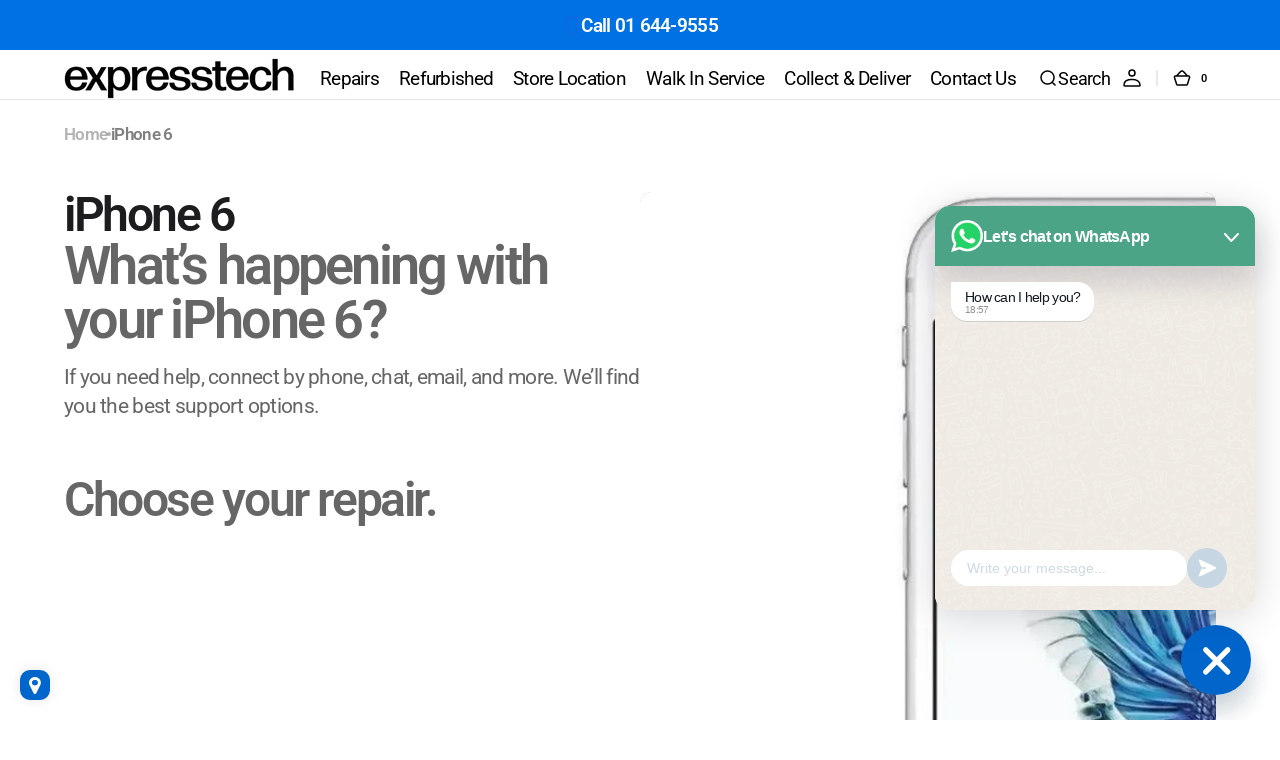

--- FILE ---
content_type: text/html; charset=utf-8
request_url: https://www.expresstech.ie/collections/iphone-6-repairs
body_size: 47193
content:
<!doctype html>
<html 
class="no-js" 
data-scheme="light"
lang="en"
dir="ltr"
>
  <head><!-- SEOAnt Speed Up Script --><script>
const AllowUrlArray_SEOAnt = ['cdn.nfcube.com', 'cdnv2.mycustomizer.com'];
const ForbidUrlArray_SEOAnt = [];
window.WhiteUrlArray_SEOAnt = AllowUrlArray_SEOAnt.map(src => new RegExp(src, 'i'));
window.BlackUrlArray_SEOAnt = ForbidUrlArray_SEOAnt.map(src => new RegExp(src, 'i'));
</script>
<script>
// Limit output
class AllowJsPlugin{constructor(e){const attrArr=["default","defer","async"];this.listener=this.handleListener.bind(this,e),this.jsArr=[],this.attribute=attrArr.reduce(((e,t)=>({...e,[t]:[]})),{});const t=this;e.forEach((e=>window.addEventListener(e,t.listener,{passive:!0})))}handleListener(e){const t=this;return e.forEach((e=>window.removeEventListener(e,t.listener))),"complete"===document.readyState?this.handleDOM():document.addEventListener("readystatechange",(e=>{if("complete"===e.target.readyState)return setTimeout(t.handleDOM.bind(t),1)}))}async handleDOM(){this.pauseEvent(),this.pauseJQuery(),this.getScripts(),this.beforeScripts();for(const e of Object.keys(this.attribute))await this.changeScripts(this.attribute[e]);for(const e of["DOMContentLoaded","readystatechange"])await this.requestRedraw(),document.dispatchEvent(new Event("allowJS-"+e));document.lightJSonreadystatechange&&document.lightJSonreadystatechange();for(const e of["DOMContentLoaded","load"])await this.requestRedraw(),window.dispatchEvent(new Event("allowJS-"+e));await this.requestRedraw(),window.lightJSonload&&window.lightJSonload(),await this.requestRedraw(),this.jsArr.forEach((e=>e(window).trigger("allowJS-jquery-load"))),window.dispatchEvent(new Event("allowJS-pageshow")),await this.requestRedraw(),window.lightJSonpageshow&&window.lightJSonpageshow()}async requestRedraw(){return new Promise((e=>requestAnimationFrame(e)))}getScripts(){document.querySelectorAll("script[type=AllowJs]").forEach((e=>{e.hasAttribute("src")?e.hasAttribute("async")&&e.async?this.attribute.async.push(e):e.hasAttribute("defer")&&e.defer?this.attribute.defer.push(e):this.attribute.default.push(e):this.attribute.default.push(e)}))}beforeScripts(){const e=this,t=Object.keys(this.attribute).reduce(((t,n)=>[...t,...e.attribute[n]]),[]),n=document.createDocumentFragment();t.forEach((e=>{const t=e.getAttribute("src");if(!t)return;const s=document.createElement("link");s.href=t,s.rel="preload",s.as="script",n.appendChild(s)})),document.head.appendChild(n)}async changeScripts(e){let t;for(;t=e.shift();)await this.requestRedraw(),new Promise((e=>{const n=document.createElement("script");[...t.attributes].forEach((e=>{"type"!==e.nodeName&&n.setAttribute(e.nodeName,e.nodeValue)})),t.hasAttribute("src")?(n.addEventListener("load",e),n.addEventListener("error",e)):(n.text=t.text,e()),t.parentNode.replaceChild(n,t)}))}pauseEvent(){const e={};[{obj:document,name:"DOMContentLoaded"},{obj:window,name:"DOMContentLoaded"},{obj:window,name:"load"},{obj:window,name:"pageshow"},{obj:document,name:"readystatechange"}].map((t=>function(t,n){function s(n){return e[t].list.indexOf(n)>=0?"allowJS-"+n:n}e[t]||(e[t]={list:[n],add:t.addEventListener,remove:t.removeEventListener},t.addEventListener=(...n)=>{n[0]=s(n[0]),e[t].add.apply(t,n)},t.removeEventListener=(...n)=>{n[0]=s(n[0]),e[t].remove.apply(t,n)})}(t.obj,t.name))),[{obj:document,name:"onreadystatechange"},{obj:window,name:"onpageshow"}].map((e=>function(e,t){let n=e[t];Object.defineProperty(e,t,{get:()=>n||function(){},set:s=>{e["allowJS"+t]=n=s}})}(e.obj,e.name)))}pauseJQuery(){const e=this;let t=window.jQuery;Object.defineProperty(window,"jQuery",{get:()=>t,set(n){if(!n||!n.fn||!e.jsArr.includes(n))return void(t=n);n.fn.ready=n.fn.init.prototype.ready=e=>{e.bind(document)(n)};const s=n.fn.on;n.fn.on=n.fn.init.prototype.on=function(...e){if(window!==this[0])return s.apply(this,e),this;const t=e=>e.split(" ").map((e=>"load"===e||0===e.indexOf("load.")?"allowJS-jquery-load":e)).join(" ");return"string"==typeof e[0]||e[0]instanceof String?(e[0]=t(e[0]),s.apply(this,e),this):("object"==typeof e[0]&&Object.keys(e[0]).forEach((n=>{delete Object.assign(e[0],{[t(n)]:e[0][n]})[n]})),s.apply(this,e),this)},e.jsArr.push(n),t=n}})}}new AllowJsPlugin(["keydown","wheel","mouseenter","mousemove","mouseleave","touchstart","touchmove","touchend"]);
</script>
<script>
"use strict";function SEOAnt_toConsumableArray(t){if(Array.isArray(t)){for(var e=0,r=Array(t.length);e<t.length;e++)r[e]=t[e];return r}return Array.from(t)}function _0x960a(t,e){var r=_0x3840();return(_0x960a=function(t,e){return t-=247,r[t]})(t,e)}function _0x3840(){var t=["defineProperties","application/javascript","preventDefault","4990555yeBSbh","addEventListener","set","setAttribute","bind","getAttribute","parentElement","WhiteUrlArray_SEOAnt","listener","toString","toLowerCase","every","touchend","SEOAnt scripts can't be lazy loaded","keydown","touchstart","removeChild","length","58IusxNw","BlackUrlArray_SEOAnt","observe","name","value","documentElement","wheel","warn","whitelist","map","tagName","402345HpbWDN","getOwnPropertyDescriptor","head","type","touchmove","removeEventListener","8160iwggKQ","call","beforescriptexecute","some","string","options","push","appendChild","blacklisted","querySelectorAll","5339295FeRgGa","4OtFDAr","filter","57211uwpiMx","nodeType","createElement","src","13296210cxmbJp",'script[type="',"1744290Faeint","test","forEach","script","blacklist","attributes","get","$&","744DdtCNR"];return(_0x3840=function(){return t})()}var _extends=Object.assign||function(t){for(var e=1;e<arguments.length;e++){var r=arguments[e];for(var n in r)Object.prototype.hasOwnProperty.call(r,n)&&(t[n]=r[n])}return t},_slicedToArray=function(){function t(t,e){var r=[],n=!0,o=!1,i=void 0;try{for(var a,c=t[Symbol.iterator]();!(n=(a=c.next()).done)&&(r.push(a.value),!e||r.length!==e);n=!0);}catch(t){o=!0,i=t}finally{try{!n&&c.return&&c.return()}finally{if(o)throw i}}return r}return function(e,r){if(Array.isArray(e))return e;if(Symbol.iterator in Object(e))return t(e,r);throw new TypeError("Invalid attempt to destructure non-iterable instance")}}(),_typeof="function"==typeof Symbol&&"symbol"==typeof Symbol.iterator?function(t){return typeof t}:function(t){return t&&"function"==typeof Symbol&&t.constructor===Symbol&&t!==Symbol.prototype?"symbol":typeof t};(function(t,e){for(var r=_0x960a,n=t();[];)try{if(531094===parseInt(r(306))/1+-parseInt(r(295))/2*(parseInt(r(312))/3)+-parseInt(r(257))/4*(parseInt(r(277))/5)+-parseInt(r(265))/6+-parseInt(r(259))/7*(-parseInt(r(273))/8)+-parseInt(r(256))/9+parseInt(r(263))/10)break;n.push(n.shift())}catch(t){n.push(n.shift())}})(_0x3840),function(){var t=_0x960a,e="javascript/blocked",r={blacklist:window[t(296)],whitelist:window[t(284)]},n={blacklisted:[]},o=function(n,o){return n&&(!o||o!==e)&&(!r.blacklist||r[t(269)][t(249)](function(e){return e[t(266)](n)}))&&(!r[t(303)]||r.whitelist[t(288)](function(e){return!e[t(266)](n)}))},i=function(e){var n=t,o=e[n(282)](n(262));return r[n(269)]&&r.blacklist[n(288)](function(t){return!t.test(o)})||r[n(303)]&&r.whitelist[n(249)](function(t){return t[n(266)](o)})},a=new MutationObserver(function(r){for(var i=t,a=0;a<r[i(294)];a++)for(var c=r[a].addedNodes,u=0;u<c.length;u++)!function(t){var r=c[t];if(1===r[i(260)]&&"SCRIPT"===r[i(305)]){var a=r[i(262)],u=r[i(309)];if(o(a,u)){n.blacklisted[i(252)]([r,r.type]),r[i(309)]=e;var s=function t(n){var o=i;r[o(282)](o(309))===e&&n[o(276)](),r[o(311)](o(248),t)};r[i(278)](i(248),s),r[i(283)]&&r[i(283)][i(293)](r)}}}(u)});a[t(297)](document[t(300)],{childList:!![],subtree:!![]});var c=/[|\{}()\[\]^$+*?.]/g,u=function(){for(var o=arguments.length,u=Array(o),s=0;s<o;s++)u[s]=arguments[s];var l=t;u[l(294)]<1?(r[l(269)]=[],r[l(303)]=[]):(r.blacklist&&(r[l(269)]=r.blacklist[l(258)](function(t){return u[l(288)](function(e){var r=l;return(void 0===e?"undefined":_typeof(e))===r(250)?!t.test(e):e instanceof RegExp?t.toString()!==e.toString():void 0})})),r[l(303)]&&(r[l(303)]=[].concat(SEOAnt_toConsumableArray(r[l(303)]),SEOAnt_toConsumableArray(u.map(function(t){var e=l;if("string"==typeof t){var n=t.replace(c,e(272)),o=".*"+n+".*";if(r[e(303)][e(288)](function(t){return t[e(286)]()!==o[e(286)]()}))return new RegExp(o)}else if(t instanceof RegExp&&r[e(303)][e(288)](function(r){return r[e(286)]()!==t.toString()}))return t;return null})[l(258)](Boolean)))));for(var f=document[l(255)](l(264)+e+'"]'),p=0;p<f[l(294)];p++){var y=f[p];i(y)&&(n[l(254)][l(252)]([y,l(275)]),y[l(283)][l(293)](y))}var v=0;[].concat(SEOAnt_toConsumableArray(n[l(254)]))[l(267)](function(t,e){var r=_slicedToArray(t,2),o=r[0],a=r[1],c=l;if(i(o)){for(var u=document.createElement("script"),s=0;s<o.attributes.length;s++){var f=o[c(270)][s];f[c(298)]!==c(262)&&f.name!==c(309)&&u.setAttribute(f.name,o.attributes[s][c(299)])}u[c(280)](c(262),o[c(262)]),u.setAttribute("type",a||c(275)),document[c(308)][c(253)](u),n[c(254)].splice(e-v,1),v++}}),r[l(269)]&&r.blacklist.length<1&&a.disconnect()},s=document.createElement,l={src:Object[t(307)](HTMLScriptElement.prototype,t(262)),type:Object[t(307)](HTMLScriptElement.prototype,t(309))};document[t(261)]=function(){for(var r=t,n=arguments.length,i=Array(n),a=0;a<n;a++)i[a]=arguments[a];if(i[0][r(287)]()!==r(268))return s[r(281)](document).apply(void 0,i);var c=s.bind(document).apply(void 0,i);try{Object[r(274)](c,{src:_extends({},l[r(262)],{set:function(t){var n=r;o(t,c[n(309)])&&l.type[n(279)][n(247)](this,e),l[n(262)][n(279)].call(this,t)}}),type:_extends({},l[r(309)],{get:function(){var t=r,n=l[t(309)][t(271)][t(247)](this);return n===e||o(this[t(262)],n)?null:n},set:function(t){var n=r,i=o(c[n(262)],c[n(309)])?e:t;l.type[n(279)][n(247)](this,i)}})}),c.setAttribute=function(t,e){var n=r;t===n(309)||t===n(262)?c[t]=e:HTMLScriptElement.prototype[n(280)][n(247)](c,t,e)}}catch(t){console[r(302)](r(290),t)}return c},[t(291),"mousemove",t(289),t(310),t(292),t(301)][t(304)](function(t){return{type:t,listener:function(){return u()},options:{passive:!![]}}}).forEach(function(e){var r=t;document[r(278)](e[r(309)],e[r(285)],e[r(251)])})}();
</script>
<!-- /SEOAnt Speed Up Script -->
    <meta charset="utf-8">
    <meta http-equiv="X-UA-Compatible" content="IE=edge">
    <meta name="viewport" content="width=device-width,initial-scale=1">
    <meta name="theme-color" content="">
    <link rel="canonical" href="https://www.expresstech.ie/collections/iphone-6-repairs">
    <link rel="preconnect" href="https://cdn.shopify.com" crossorigin><link rel="icon" type="image/png" href="//www.expresstech.ie/cdn/shop/files/favicon-32x32_7935ace4-43cf-45b2-ac79-0ec640e1ddf2.png?crop=center&height=32&v=1762518535&width=32"><link rel="preconnect" href="https://fonts.shopifycdn.com" crossorigin><title>
      Expert Phone Repairs in Dublin - Same-Day Service &ndash; ExpressTech</title>

    
      <meta
        name="description"
        content="Get fast phone repair services near you in Dublin. We handle screen repair, battery replacement, charging and power issues, and liquid damage. Walk in today!"
      >
    

    

<meta property="og:site_name" content="ExpressTech">
<meta property="og:url" content="https://www.expresstech.ie/collections/iphone-6-repairs">
<meta property="og:title" content="Expert Phone Repairs in Dublin - Same-Day Service">
<meta property="og:type" content="product.group">
<meta property="og:description" content="Get fast phone repair services near you in Dublin. We handle screen repair, battery replacement, charging and power issues, and liquid damage. Walk in today!"><meta property="og:image" content="http://www.expresstech.ie/cdn/shop/collections/iphone-6-713433.jpg?v=1757506639">
  <meta property="og:image:secure_url" content="https://www.expresstech.ie/cdn/shop/collections/iphone-6-713433.jpg?v=1757506639">
  <meta property="og:image:width" content="1024">
  <meta property="og:image:height" content="1024"><meta name="twitter:site" content="@expresstechirl"><meta name="twitter:card" content="summary_large_image">
<meta name="twitter:title" content="Expert Phone Repairs in Dublin - Same-Day Service">
<meta name="twitter:description" content="Get fast phone repair services near you in Dublin. We handle screen repair, battery replacement, charging and power issues, and liquid damage. Walk in today!">


    <script src="//www.expresstech.ie/cdn/shop/t/155/assets/constants.js?v=37383056447335370521766413730" defer="defer"></script>
    <script src="//www.expresstech.ie/cdn/shop/t/155/assets/pubsub.js?v=34180055027472970951766413757" defer="defer"></script>
    <script src="//www.expresstech.ie/cdn/shop/t/155/assets/global.js?v=116816419693108898371766413739" defer="defer"></script>

    <script>window.performance && window.performance.mark && window.performance.mark('shopify.content_for_header.start');</script><meta name="google-site-verification" content="nfb6v4h4vsvRl204LAZNsoF1_USOsGHjdFkn-2k53As">
<meta id="shopify-digital-wallet" name="shopify-digital-wallet" content="/7146655/digital_wallets/dialog">
<meta name="shopify-checkout-api-token" content="d6b53ecd7cd31872379fa5515757af84">
<meta id="in-context-paypal-metadata" data-shop-id="7146655" data-venmo-supported="false" data-environment="production" data-locale="en_US" data-paypal-v4="true" data-currency="EUR">
<link rel="alternate" type="application/atom+xml" title="Feed" href="/collections/iphone-6-repairs.atom" />
<link rel="alternate" type="application/json+oembed" href="https://www.expresstech.ie/collections/iphone-6-repairs.oembed">
<script async="async" src="/checkouts/internal/preloads.js?locale=en-IE"></script>
<script id="shopify-features" type="application/json">{"accessToken":"d6b53ecd7cd31872379fa5515757af84","betas":["rich-media-storefront-analytics"],"domain":"www.expresstech.ie","predictiveSearch":true,"shopId":7146655,"locale":"en"}</script>
<script>var Shopify = Shopify || {};
Shopify.shop = "expresst.myshopify.com";
Shopify.locale = "en";
Shopify.currency = {"active":"EUR","rate":"1.0"};
Shopify.country = "IE";
Shopify.theme = {"name":"Live 1.4","id":180914422088,"schema_name":"Digital","schema_version":"1.4.0","theme_store_id":2539,"role":"main"};
Shopify.theme.handle = "null";
Shopify.theme.style = {"id":null,"handle":null};
Shopify.cdnHost = "www.expresstech.ie/cdn";
Shopify.routes = Shopify.routes || {};
Shopify.routes.root = "/";</script>
<script type="module">!function(o){(o.Shopify=o.Shopify||{}).modules=!0}(window);</script>
<script>!function(o){function n(){var o=[];function n(){o.push(Array.prototype.slice.apply(arguments))}return n.q=o,n}var t=o.Shopify=o.Shopify||{};t.loadFeatures=n(),t.autoloadFeatures=n()}(window);</script>
<script id="shop-js-analytics" type="application/json">{"pageType":"collection"}</script>
<script defer="defer" async type="module" src="//www.expresstech.ie/cdn/shopifycloud/shop-js/modules/v2/client.init-shop-cart-sync_BT-GjEfc.en.esm.js"></script>
<script defer="defer" async type="module" src="//www.expresstech.ie/cdn/shopifycloud/shop-js/modules/v2/chunk.common_D58fp_Oc.esm.js"></script>
<script defer="defer" async type="module" src="//www.expresstech.ie/cdn/shopifycloud/shop-js/modules/v2/chunk.modal_xMitdFEc.esm.js"></script>
<script type="module">
  await import("//www.expresstech.ie/cdn/shopifycloud/shop-js/modules/v2/client.init-shop-cart-sync_BT-GjEfc.en.esm.js");
await import("//www.expresstech.ie/cdn/shopifycloud/shop-js/modules/v2/chunk.common_D58fp_Oc.esm.js");
await import("//www.expresstech.ie/cdn/shopifycloud/shop-js/modules/v2/chunk.modal_xMitdFEc.esm.js");

  window.Shopify.SignInWithShop?.initShopCartSync?.({"fedCMEnabled":true,"windoidEnabled":true});

</script>
<script>(function() {
  var isLoaded = false;
  function asyncLoad() {
    if (isLoaded) return;
    isLoaded = true;
    var urls = ["https:\/\/chimpstatic.com\/mcjs-connected\/js\/users\/85bd9e3633d743db5043c3233\/2b7a2d03059ea0a4599d47a20.js?shop=expresst.myshopify.com","https:\/\/ecommplugins-scripts.trustpilot.com\/v2.1\/js\/header.min.js?settings=eyJrZXkiOiJWU0lpWjdNdVRUTTYyR1BIIiwicyI6Im5vbmUifQ==\u0026shop=expresst.myshopify.com","https:\/\/ecommplugins-scripts.trustpilot.com\/v2.1\/js\/success.min.js?settings=eyJrZXkiOiJWU0lpWjdNdVRUTTYyR1BIIiwicyI6Im5vbmUiLCJ0IjpbIm9yZGVycy9mdWxmaWxsZWQiXSwidiI6IiIsImEiOiJTaG9waWZ5LTIwMjAtMDEifQ==\u0026shop=expresst.myshopify.com","https:\/\/ecommplugins-trustboxsettings.trustpilot.com\/expresst.myshopify.com.js?settings=1738860965317\u0026shop=expresst.myshopify.com","https:\/\/widget.trustpilot.com\/bootstrap\/v5\/tp.widget.sync.bootstrap.min.js?shop=expresst.myshopify.com"];
    for (var i = 0; i < urls.length; i++) {
      var s = document.createElement('script');
      s.type = 'text/javascript';
      if (AllowUrlArray_SEOAnt.filter(u => urls[i].indexOf(u) > -1).length === 0) s.type = 'AllowJs'; s.async = true;
      s.src = urls[i];
      var x = document.getElementsByTagName('script')[0];
      x.parentNode.insertBefore(s, x);
    }
  };
  if(window.attachEvent) {
    window.attachEvent('onload', asyncLoad);
  } else {
    window.addEventListener('load', asyncLoad, false);
  }
})();</script>
<script id="__st">var __st={"a":7146655,"offset":0,"reqid":"3d7725fe-415e-46d7-b9be-03c38a3a08e8-1769194617","pageurl":"www.expresstech.ie\/collections\/iphone-6-repairs","u":"fc70b085dfd1","p":"collection","rtyp":"collection","rid":27550656};</script>
<script>window.ShopifyPaypalV4VisibilityTracking = true;</script>
<script id="captcha-bootstrap">!function(){'use strict';const t='contact',e='account',n='new_comment',o=[[t,t],['blogs',n],['comments',n],[t,'customer']],c=[[e,'customer_login'],[e,'guest_login'],[e,'recover_customer_password'],[e,'create_customer']],r=t=>t.map((([t,e])=>`form[action*='/${t}']:not([data-nocaptcha='true']) input[name='form_type'][value='${e}']`)).join(','),a=t=>()=>t?[...document.querySelectorAll(t)].map((t=>t.form)):[];function s(){const t=[...o],e=r(t);return a(e)}const i='password',u='form_key',d=['recaptcha-v3-token','g-recaptcha-response','h-captcha-response',i],f=()=>{try{return window.sessionStorage}catch{return}},m='__shopify_v',_=t=>t.elements[u];function p(t,e,n=!1){try{const o=window.sessionStorage,c=JSON.parse(o.getItem(e)),{data:r}=function(t){const{data:e,action:n}=t;return t[m]||n?{data:e,action:n}:{data:t,action:n}}(c);for(const[e,n]of Object.entries(r))t.elements[e]&&(t.elements[e].value=n);n&&o.removeItem(e)}catch(o){console.error('form repopulation failed',{error:o})}}const l='form_type',E='cptcha';function T(t){t.dataset[E]=!0}const w=window,h=w.document,L='Shopify',v='ce_forms',y='captcha';let A=!1;((t,e)=>{const n=(g='f06e6c50-85a8-45c8-87d0-21a2b65856fe',I='https://cdn.shopify.com/shopifycloud/storefront-forms-hcaptcha/ce_storefront_forms_captcha_hcaptcha.v1.5.2.iife.js',D={infoText:'Protected by hCaptcha',privacyText:'Privacy',termsText:'Terms'},(t,e,n)=>{const o=w[L][v],c=o.bindForm;if(c)return c(t,g,e,D).then(n);var r;o.q.push([[t,g,e,D],n]),r=I,A||(h.body.append(Object.assign(h.createElement('script'),{id:'captcha-provider',async:!0,src:r})),A=!0)});var g,I,D;w[L]=w[L]||{},w[L][v]=w[L][v]||{},w[L][v].q=[],w[L][y]=w[L][y]||{},w[L][y].protect=function(t,e){n(t,void 0,e),T(t)},Object.freeze(w[L][y]),function(t,e,n,w,h,L){const[v,y,A,g]=function(t,e,n){const i=e?o:[],u=t?c:[],d=[...i,...u],f=r(d),m=r(i),_=r(d.filter((([t,e])=>n.includes(e))));return[a(f),a(m),a(_),s()]}(w,h,L),I=t=>{const e=t.target;return e instanceof HTMLFormElement?e:e&&e.form},D=t=>v().includes(t);t.addEventListener('submit',(t=>{const e=I(t);if(!e)return;const n=D(e)&&!e.dataset.hcaptchaBound&&!e.dataset.recaptchaBound,o=_(e),c=g().includes(e)&&(!o||!o.value);(n||c)&&t.preventDefault(),c&&!n&&(function(t){try{if(!f())return;!function(t){const e=f();if(!e)return;const n=_(t);if(!n)return;const o=n.value;o&&e.removeItem(o)}(t);const e=Array.from(Array(32),(()=>Math.random().toString(36)[2])).join('');!function(t,e){_(t)||t.append(Object.assign(document.createElement('input'),{type:'hidden',name:u})),t.elements[u].value=e}(t,e),function(t,e){const n=f();if(!n)return;const o=[...t.querySelectorAll(`input[type='${i}']`)].map((({name:t})=>t)),c=[...d,...o],r={};for(const[a,s]of new FormData(t).entries())c.includes(a)||(r[a]=s);n.setItem(e,JSON.stringify({[m]:1,action:t.action,data:r}))}(t,e)}catch(e){console.error('failed to persist form',e)}}(e),e.submit())}));const S=(t,e)=>{t&&!t.dataset[E]&&(n(t,e.some((e=>e===t))),T(t))};for(const o of['focusin','change'])t.addEventListener(o,(t=>{const e=I(t);D(e)&&S(e,y())}));const B=e.get('form_key'),M=e.get(l),P=B&&M;t.addEventListener('DOMContentLoaded',(()=>{const t=y();if(P)for(const e of t)e.elements[l].value===M&&p(e,B);[...new Set([...A(),...v().filter((t=>'true'===t.dataset.shopifyCaptcha))])].forEach((e=>S(e,t)))}))}(h,new URLSearchParams(w.location.search),n,t,e,['guest_login'])})(!0,!0)}();</script>
<script integrity="sha256-4kQ18oKyAcykRKYeNunJcIwy7WH5gtpwJnB7kiuLZ1E=" data-source-attribution="shopify.loadfeatures" defer="defer" src="//www.expresstech.ie/cdn/shopifycloud/storefront/assets/storefront/load_feature-a0a9edcb.js" crossorigin="anonymous"></script>
<script data-source-attribution="shopify.dynamic_checkout.dynamic.init">var Shopify=Shopify||{};Shopify.PaymentButton=Shopify.PaymentButton||{isStorefrontPortableWallets:!0,init:function(){window.Shopify.PaymentButton.init=function(){};var t=document.createElement("script");t.src="https://www.expresstech.ie/cdn/shopifycloud/portable-wallets/latest/portable-wallets.en.js",t.type="module",document.head.appendChild(t)}};
</script>
<script data-source-attribution="shopify.dynamic_checkout.buyer_consent">
  function portableWalletsHideBuyerConsent(e){var t=document.getElementById("shopify-buyer-consent"),n=document.getElementById("shopify-subscription-policy-button");t&&n&&(t.classList.add("hidden"),t.setAttribute("aria-hidden","true"),n.removeEventListener("click",e))}function portableWalletsShowBuyerConsent(e){var t=document.getElementById("shopify-buyer-consent"),n=document.getElementById("shopify-subscription-policy-button");t&&n&&(t.classList.remove("hidden"),t.removeAttribute("aria-hidden"),n.addEventListener("click",e))}window.Shopify?.PaymentButton&&(window.Shopify.PaymentButton.hideBuyerConsent=portableWalletsHideBuyerConsent,window.Shopify.PaymentButton.showBuyerConsent=portableWalletsShowBuyerConsent);
</script>
<script data-source-attribution="shopify.dynamic_checkout.cart.bootstrap">document.addEventListener("DOMContentLoaded",(function(){function t(){return document.querySelector("shopify-accelerated-checkout-cart, shopify-accelerated-checkout")}if(t())Shopify.PaymentButton.init();else{new MutationObserver((function(e,n){t()&&(Shopify.PaymentButton.init(),n.disconnect())})).observe(document.body,{childList:!0,subtree:!0})}}));
</script>
<link id="shopify-accelerated-checkout-styles" rel="stylesheet" media="screen" href="https://www.expresstech.ie/cdn/shopifycloud/portable-wallets/latest/accelerated-checkout-backwards-compat.css" crossorigin="anonymous">
<style id="shopify-accelerated-checkout-cart">
        #shopify-buyer-consent {
  margin-top: 1em;
  display: inline-block;
  width: 100%;
}

#shopify-buyer-consent.hidden {
  display: none;
}

#shopify-subscription-policy-button {
  background: none;
  border: none;
  padding: 0;
  text-decoration: underline;
  font-size: inherit;
  cursor: pointer;
}

#shopify-subscription-policy-button::before {
  box-shadow: none;
}

      </style>
<script id="sections-script" data-sections="header" defer="defer" src="//www.expresstech.ie/cdn/shop/t/155/compiled_assets/scripts.js?v=28120"></script>
<script>window.performance && window.performance.mark && window.performance.mark('shopify.content_for_header.end');</script>

    <style data-shopify>
      @font-face {
  font-family: Roboto;
  font-weight: 400;
  font-style: normal;
  font-display: swap;
  src: url("//www.expresstech.ie/cdn/fonts/roboto/roboto_n4.2019d890f07b1852f56ce63ba45b2db45d852cba.woff2") format("woff2"),
       url("//www.expresstech.ie/cdn/fonts/roboto/roboto_n4.238690e0007583582327135619c5f7971652fa9d.woff") format("woff");
}

      @font-face {
  font-family: Roboto;
  font-weight: 600;
  font-style: normal;
  font-display: swap;
  src: url("//www.expresstech.ie/cdn/fonts/roboto/roboto_n6.3d305d5382545b48404c304160aadee38c90ef9d.woff2") format("woff2"),
       url("//www.expresstech.ie/cdn/fonts/roboto/roboto_n6.bb37be020157f87e181e5489d5e9137ad60c47a2.woff") format("woff");
}

      @font-face {
  font-family: Roboto;
  font-weight: 400;
  font-style: normal;
  font-display: swap;
  src: url("//www.expresstech.ie/cdn/fonts/roboto/roboto_n4.2019d890f07b1852f56ce63ba45b2db45d852cba.woff2") format("woff2"),
       url("//www.expresstech.ie/cdn/fonts/roboto/roboto_n4.238690e0007583582327135619c5f7971652fa9d.woff") format("woff");
}

      @font-face {
  font-family: Roboto;
  font-weight: 500;
  font-style: normal;
  font-display: swap;
  src: url("//www.expresstech.ie/cdn/fonts/roboto/roboto_n5.250d51708d76acbac296b0e21ede8f81de4e37aa.woff2") format("woff2"),
       url("//www.expresstech.ie/cdn/fonts/roboto/roboto_n5.535e8c56f4cbbdea416167af50ab0ff1360a3949.woff") format("woff");
}

      @font-face {
  font-family: Roboto;
  font-weight: 600;
  font-style: normal;
  font-display: swap;
  src: url("//www.expresstech.ie/cdn/fonts/roboto/roboto_n6.3d305d5382545b48404c304160aadee38c90ef9d.woff2") format("woff2"),
       url("//www.expresstech.ie/cdn/fonts/roboto/roboto_n6.bb37be020157f87e181e5489d5e9137ad60c47a2.woff") format("woff");
}

      @font-face {
  font-family: Roboto;
  font-weight: 600;
  font-style: normal;
  font-display: swap;
  src: url("//www.expresstech.ie/cdn/fonts/roboto/roboto_n6.3d305d5382545b48404c304160aadee38c90ef9d.woff2") format("woff2"),
       url("//www.expresstech.ie/cdn/fonts/roboto/roboto_n6.bb37be020157f87e181e5489d5e9137ad60c47a2.woff") format("woff");
}

      @font-face {
  font-family: Roboto;
  font-weight: 400;
  font-style: normal;
  font-display: swap;
  src: url("//www.expresstech.ie/cdn/fonts/roboto/roboto_n4.2019d890f07b1852f56ce63ba45b2db45d852cba.woff2") format("woff2"),
       url("//www.expresstech.ie/cdn/fonts/roboto/roboto_n4.238690e0007583582327135619c5f7971652fa9d.woff") format("woff");
}

      @font-face {
  font-family: Roboto;
  font-weight: 400;
  font-style: normal;
  font-display: swap;
  src: url("//www.expresstech.ie/cdn/fonts/roboto/roboto_n4.2019d890f07b1852f56ce63ba45b2db45d852cba.woff2") format("woff2"),
       url("//www.expresstech.ie/cdn/fonts/roboto/roboto_n4.238690e0007583582327135619c5f7971652fa9d.woff") format("woff");
}

      @font-face {
  font-family: "Open Sans";
  font-weight: 400;
  font-style: normal;
  font-display: swap;
  src: url("//www.expresstech.ie/cdn/fonts/open_sans/opensans_n4.c32e4d4eca5273f6d4ee95ddf54b5bbb75fc9b61.woff2") format("woff2"),
       url("//www.expresstech.ie/cdn/fonts/open_sans/opensans_n4.5f3406f8d94162b37bfa232b486ac93ee892406d.woff") format("woff");
}

      @font-face {
  font-family: Roboto;
  font-weight: 500;
  font-style: normal;
  font-display: swap;
  src: url("//www.expresstech.ie/cdn/fonts/roboto/roboto_n5.250d51708d76acbac296b0e21ede8f81de4e37aa.woff2") format("woff2"),
       url("//www.expresstech.ie/cdn/fonts/roboto/roboto_n5.535e8c56f4cbbdea416167af50ab0ff1360a3949.woff") format("woff");
}

      @font-face {
  font-family: Roboto;
  font-weight: 500;
  font-style: normal;
  font-display: swap;
  src: url("//www.expresstech.ie/cdn/fonts/roboto/roboto_n5.250d51708d76acbac296b0e21ede8f81de4e37aa.woff2") format("woff2"),
       url("//www.expresstech.ie/cdn/fonts/roboto/roboto_n5.535e8c56f4cbbdea416167af50ab0ff1360a3949.woff") format("woff");
}

      @font-face {
  font-family: Roboto;
  font-weight: 400;
  font-style: normal;
  font-display: swap;
  src: url("//www.expresstech.ie/cdn/fonts/roboto/roboto_n4.2019d890f07b1852f56ce63ba45b2db45d852cba.woff2") format("woff2"),
       url("//www.expresstech.ie/cdn/fonts/roboto/roboto_n4.238690e0007583582327135619c5f7971652fa9d.woff") format("woff");
}

      @font-face {
  font-family: Roboto;
  font-weight: 300;
  font-style: normal;
  font-display: swap;
  src: url("//www.expresstech.ie/cdn/fonts/roboto/roboto_n3.9ac06d5955eb603264929711f38e40623ddc14db.woff2") format("woff2"),
       url("//www.expresstech.ie/cdn/fonts/roboto/roboto_n3.797df4bf78042ba6106158fcf6a8d0e116fbfdae.woff") format("woff");
}

      @font-face {
  font-family: Roboto;
  font-weight: 400;
  font-style: normal;
  font-display: swap;
  src: url("//www.expresstech.ie/cdn/fonts/roboto/roboto_n4.2019d890f07b1852f56ce63ba45b2db45d852cba.woff2") format("woff2"),
       url("//www.expresstech.ie/cdn/fonts/roboto/roboto_n4.238690e0007583582327135619c5f7971652fa9d.woff") format("woff");
}

      @font-face {
  font-family: Roboto;
  font-weight: 500;
  font-style: normal;
  font-display: swap;
  src: url("//www.expresstech.ie/cdn/fonts/roboto/roboto_n5.250d51708d76acbac296b0e21ede8f81de4e37aa.woff2") format("woff2"),
       url("//www.expresstech.ie/cdn/fonts/roboto/roboto_n5.535e8c56f4cbbdea416167af50ab0ff1360a3949.woff") format("woff");
}

      @font-face {
  font-family: Roboto;
  font-weight: 700;
  font-style: normal;
  font-display: swap;
  src: url("//www.expresstech.ie/cdn/fonts/roboto/roboto_n7.f38007a10afbbde8976c4056bfe890710d51dec2.woff2") format("woff2"),
       url("//www.expresstech.ie/cdn/fonts/roboto/roboto_n7.94bfdd3e80c7be00e128703d245c207769d763f9.woff") format("woff");
}

      @font-face {
  font-family: Roboto;
  font-weight: 400;
  font-style: italic;
  font-display: swap;
  src: url("//www.expresstech.ie/cdn/fonts/roboto/roboto_i4.57ce898ccda22ee84f49e6b57ae302250655e2d4.woff2") format("woff2"),
       url("//www.expresstech.ie/cdn/fonts/roboto/roboto_i4.b21f3bd061cbcb83b824ae8c7671a82587b264bf.woff") format("woff");
}

      @font-face {
  font-family: Roboto;
  font-weight: 600;
  font-style: italic;
  font-display: swap;
  src: url("//www.expresstech.ie/cdn/fonts/roboto/roboto_i6.ebd6b6733fb2b030d60cbf61316511a7ffd82fb3.woff2") format("woff2"),
       url("//www.expresstech.ie/cdn/fonts/roboto/roboto_i6.1363905a6d5249605bc5e0f859663ffe95ac3bed.woff") format("woff");
}

      @font-face {
  font-family: Roboto;
  font-weight: 700;
  font-style: italic;
  font-display: swap;
  src: url("//www.expresstech.ie/cdn/fonts/roboto/roboto_i7.7ccaf9410746f2c53340607c42c43f90a9005937.woff2") format("woff2"),
       url("//www.expresstech.ie/cdn/fonts/roboto/roboto_i7.49ec21cdd7148292bffea74c62c0df6e93551516.woff") format("woff");
}


      
      
        :root,
        [data-scheme=light] .color-background-1 {
          --color-background: 255,255,255;
          --color-background-secondary: 255,255,255;
          
            --gradient-background: #ffffff;
          
          --color-foreground: 0, 0, 0;
          --color-foreground-secondary: 1, 22, 36;
          --color-foreground-title: 29, 29, 31;

          --color-button-text: 255, 255, 255;
          --color-button-text-hover: 255, 255, 255;
          --color-button: 0, 113, 227;
          --color-button-hover: 1, 22, 36;

          --color-button-secondary: 1, 22, 36;
          --color-button-secondary-hover: 0, 113, 227;
          --color-button-secondary-text: 255, 255, 255;
          --color-button-secondary-text-hover: 255, 255, 255;

          --color-button-tertiary-text: 0, 113, 227;
          --color-button-tertiary-text-hover: 255, 255, 255;
          --color-button-tertiary: 242, 243, 244;
          --color-button-tertiary-hover: 0, 0, 0;

          --color-overlay: 0, 0, 0;
          --color-border-input: 242, 243, 244;
          --color-background-input: 247, 248, 248;
          --color-border: 230, 232, 233;
          --color-accent: 0,113,227;
          
            --gradient-accent: linear-gradient(135deg, rgba(0, 113, 227, 1), rgba(21, 102, 224, 1) 100%);
          
          --color-card-price-new: 0, 113227;
          --color-card-price-old: 29, 2931;
        }
        @media (prefers-color-scheme: light) {
          :root,
          [data-scheme=auto] .color-background-1 {
            --color-background: 255,255,255;
            --color-background-secondary: 255,255,255;
            
              --gradient-background: #ffffff;
            
            --color-foreground: 0, 0, 0;
            --color-foreground-secondary: 1, 22, 36;
            --color-foreground-title: 29, 29, 31;

            --color-button-text: 255, 255, 255;
            --color-button-text-hover: 255, 255, 255;
            --color-button: 0, 113, 227;
            --color-button-hover: 1, 22, 36;

            --color-button-secondary: 1, 22, 36;
            --color-button-secondary-hover: 0, 113, 227;
            --color-button-secondary-text: 255, 255, 255;
            --color-button-secondary-text-hover: 255, 255, 255;

            --color-button-tertiary-text: 0, 113, 227;
            --color-button-tertiary-text-hover: 255, 255, 255;
            --color-button-tertiary: 242, 243, 244;
            --color-button-tertiary-hover: 0, 0, 0;

            --color-overlay: 0, 0, 0;
            --color-border-input: 242, 243, 244;
            --color-background-input: 247, 248, 248;
            --color-border: 230, 232, 233;
            --color-accent: 0,113,227;
            
              --gradient-accent: linear-gradient(135deg, rgba(0, 113, 227, 1), rgba(21, 102, 224, 1) 100%);
            

            --color-card-price-new: 0, 113, 227;
            --color-card-price-old: 29, 29, 31;
          }
        }
      
        
        [data-scheme=light] .color-background-2 {
          --color-background: 248,248,248;
          --color-background-secondary: 255,255,255;
          
            --gradient-background: #f8f8f8;
          
          --color-foreground: 29, 29, 31;
          --color-foreground-secondary: 29, 29, 31;
          --color-foreground-title: 29, 29, 31;

          --color-button-text: 255, 255, 255;
          --color-button-text-hover: 255, 255, 255;
          --color-button: 0, 113, 227;
          --color-button-hover: 29, 29, 31;

          --color-button-secondary: 1, 22, 36;
          --color-button-secondary-hover: 0, 113, 227;
          --color-button-secondary-text: 255, 255, 255;
          --color-button-secondary-text-hover: 255, 255, 255;

          --color-button-tertiary-text: 1, 22, 36;
          --color-button-tertiary-text-hover: 255, 255, 255;
          --color-button-tertiary: 242, 243, 244;
          --color-button-tertiary-hover: 0, 113, 227;

          --color-overlay: 0, 0, 0;
          --color-border-input: 229, 229, 229;
          --color-background-input: 255, 255, 255;
          --color-border: 230, 232, 233;
          --color-accent: 0,113,227;
          
            --gradient-accent: linear-gradient(135deg, rgba(80, 234, 255, 1), rgba(21, 102, 224, 1) 100%);
          
          --color-card-price-new: 0, 113227;
          --color-card-price-old: 29, 2931;
        }
        @media (prefers-color-scheme: light) {
          
          [data-scheme=auto] .color-background-2 {
            --color-background: 248,248,248;
            --color-background-secondary: 255,255,255;
            
              --gradient-background: #f8f8f8;
            
            --color-foreground: 29, 29, 31;
            --color-foreground-secondary: 29, 29, 31;
            --color-foreground-title: 29, 29, 31;

            --color-button-text: 255, 255, 255;
            --color-button-text-hover: 255, 255, 255;
            --color-button: 0, 113, 227;
            --color-button-hover: 29, 29, 31;

            --color-button-secondary: 1, 22, 36;
            --color-button-secondary-hover: 0, 113, 227;
            --color-button-secondary-text: 255, 255, 255;
            --color-button-secondary-text-hover: 255, 255, 255;

            --color-button-tertiary-text: 1, 22, 36;
            --color-button-tertiary-text-hover: 255, 255, 255;
            --color-button-tertiary: 242, 243, 244;
            --color-button-tertiary-hover: 0, 113, 227;

            --color-overlay: 0, 0, 0;
            --color-border-input: 229, 229, 229;
            --color-background-input: 255, 255, 255;
            --color-border: 230, 232, 233;
            --color-accent: 0,113,227;
            
              --gradient-accent: linear-gradient(135deg, rgba(80, 234, 255, 1), rgba(21, 102, 224, 1) 100%);
            

            --color-card-price-new: 0, 113, 227;
            --color-card-price-old: 29, 29, 31;
          }
        }
      
        
        [data-scheme=light] .color-background-3 {
          --color-background: 0,113,227;
          --color-background-secondary: 0,113,227;
          
            --gradient-background: #0071e3;
          
          --color-foreground: 255, 255, 255;
          --color-foreground-secondary: 0, 113, 227;
          --color-foreground-title: 255, 255, 255;

          --color-button-text: 255, 255, 255;
          --color-button-text-hover: 1, 22, 36;
          --color-button: 0, 113, 227;
          --color-button-hover: 242, 243, 244;

          --color-button-secondary: 242, 243, 244;
          --color-button-secondary-hover: 0, 113, 227;
          --color-button-secondary-text: 1, 22, 36;
          --color-button-secondary-text-hover: 255, 255, 255;

          --color-button-tertiary-text: 0, 113, 227;
          --color-button-tertiary-text-hover: 255, 255, 255;
          --color-button-tertiary: 242, 243, 244;
          --color-button-tertiary-hover: 21, 41, 54;

          --color-overlay: 0, 0, 0;
          --color-border-input: 31, 50, 62;
          --color-background-input: 21, 41, 54;
          --color-border: 31, 50, 62;
          --color-accent: 255,255,255;
          
            --gradient-accent: linear-gradient(135deg, rgba(80, 234, 255, 1), rgba(21, 102, 224, 1) 100%);
          
          --color-card-price-new: 0, 113227;
          --color-card-price-old: 29, 2931;
        }
        @media (prefers-color-scheme: light) {
          
          [data-scheme=auto] .color-background-3 {
            --color-background: 0,113,227;
            --color-background-secondary: 0,113,227;
            
              --gradient-background: #0071e3;
            
            --color-foreground: 255, 255, 255;
            --color-foreground-secondary: 0, 113, 227;
            --color-foreground-title: 255, 255, 255;

            --color-button-text: 255, 255, 255;
            --color-button-text-hover: 1, 22, 36;
            --color-button: 0, 113, 227;
            --color-button-hover: 242, 243, 244;

            --color-button-secondary: 242, 243, 244;
            --color-button-secondary-hover: 0, 113, 227;
            --color-button-secondary-text: 1, 22, 36;
            --color-button-secondary-text-hover: 255, 255, 255;

            --color-button-tertiary-text: 0, 113, 227;
            --color-button-tertiary-text-hover: 255, 255, 255;
            --color-button-tertiary: 242, 243, 244;
            --color-button-tertiary-hover: 21, 41, 54;

            --color-overlay: 0, 0, 0;
            --color-border-input: 31, 50, 62;
            --color-background-input: 21, 41, 54;
            --color-border: 31, 50, 62;
            --color-accent: 255,255,255;
            
              --gradient-accent: linear-gradient(135deg, rgba(80, 234, 255, 1), rgba(21, 102, 224, 1) 100%);
            

            --color-card-price-new: 0, 113, 227;
            --color-card-price-old: 29, 29, 31;
          }
        }
      
        
        [data-scheme=light] .color-background-4 {
          --color-background: 255,255,255;
          --color-background-secondary: 247,248,248;
          
            --gradient-background: #ffffff;
          
          --color-foreground: 0, 113, 227;
          --color-foreground-secondary: 29, 29, 31;
          --color-foreground-title: 229, 229, 229;

          --color-button-text: 255, 255, 255;
          --color-button-text-hover: 1, 22, 36;
          --color-button: 21, 102, 224;
          --color-button-hover: 242, 243, 244;

          --color-button-secondary: 242, 243, 244;
          --color-button-secondary-hover: 21, 102, 224;
          --color-button-secondary-text: 1, 22, 36;
          --color-button-secondary-text-hover: 255, 255, 255;

          --color-button-tertiary-text: 1, 22, 36;
          --color-button-tertiary-text-hover: 255, 255, 255;
          --color-button-tertiary: 242, 243, 244;
          --color-button-tertiary-hover: 21, 102, 224;

          --color-overlay: 0, 0, 0;
          --color-border-input: 242, 243, 244;
          --color-background-input: 247, 248, 248;
          --color-border: 230, 232, 233;
          --color-accent: 21,102,224;
          
            --gradient-accent: linear-gradient(135deg, rgba(80, 234, 255, 1), rgba(21, 102, 224, 1) 100%);
          
          --color-card-price-new: 0, 113227;
          --color-card-price-old: 103, 115124;
        }
        @media (prefers-color-scheme: light) {
          
          [data-scheme=auto] .color-background-4 {
            --color-background: 255,255,255;
            --color-background-secondary: 247,248,248;
            
              --gradient-background: #ffffff;
            
            --color-foreground: 0, 113, 227;
            --color-foreground-secondary: 29, 29, 31;
            --color-foreground-title: 229, 229, 229;

            --color-button-text: 255, 255, 255;
            --color-button-text-hover: 1, 22, 36;
            --color-button: 21, 102, 224;
            --color-button-hover: 242, 243, 244;

            --color-button-secondary: 242, 243, 244;
            --color-button-secondary-hover: 21, 102, 224;
            --color-button-secondary-text: 1, 22, 36;
            --color-button-secondary-text-hover: 255, 255, 255;

            --color-button-tertiary-text: 1, 22, 36;
            --color-button-tertiary-text-hover: 255, 255, 255;
            --color-button-tertiary: 242, 243, 244;
            --color-button-tertiary-hover: 21, 102, 224;

            --color-overlay: 0, 0, 0;
            --color-border-input: 242, 243, 244;
            --color-background-input: 247, 248, 248;
            --color-border: 230, 232, 233;
            --color-accent: 21,102,224;
            
              --gradient-accent: linear-gradient(135deg, rgba(80, 234, 255, 1), rgba(21, 102, 224, 1) 100%);
            

            --color-card-price-new: 0, 113, 227;
            --color-card-price-old: 103, 115, 124;
          }
        }
      
        
        [data-scheme=light] .color-scheme-f8fb4395-317e-49c5-83d8-388103cedaec {
          --color-background: 0,113,227;
          --color-background-secondary: 0,113,227;
          
            --gradient-background: #0071e3;
          
          --color-foreground: 255, 255, 255;
          --color-foreground-secondary: 255, 255, 255;
          --color-foreground-title: 255, 255, 255;

          --color-button-text: 255, 255, 255;
          --color-button-text-hover: 245, 245, 248;
          --color-button: 0, 102, 204;
          --color-button-hover: 1, 22, 36;

          --color-button-secondary: 1, 22, 36;
          --color-button-secondary-hover: 0, 102, 204;
          --color-button-secondary-text: 255, 255, 255;
          --color-button-secondary-text-hover: 255, 255, 255;

          --color-button-tertiary-text: 1, 22, 36;
          --color-button-tertiary-text-hover: 255, 255, 255;
          --color-button-tertiary: 245, 245, 248;
          --color-button-tertiary-hover: 0, 113, 227;

          --color-overlay: 29, 29, 31;
          --color-border-input: 242, 243, 244;
          --color-background-input: 245, 245, 248;
          --color-border: 230, 232, 233;
          --color-accent: 0,113,227;
          
            --gradient-accent: linear-gradient(135deg, rgba(80, 234, 255, 1), rgba(21, 102, 224, 1) 100%);
          
          --color-card-price-new: 0, 113227;
          --color-card-price-old: 29, 2931;
        }
        @media (prefers-color-scheme: light) {
          
          [data-scheme=auto] .color-scheme-f8fb4395-317e-49c5-83d8-388103cedaec {
            --color-background: 0,113,227;
            --color-background-secondary: 0,113,227;
            
              --gradient-background: #0071e3;
            
            --color-foreground: 255, 255, 255;
            --color-foreground-secondary: 255, 255, 255;
            --color-foreground-title: 255, 255, 255;

            --color-button-text: 255, 255, 255;
            --color-button-text-hover: 245, 245, 248;
            --color-button: 0, 102, 204;
            --color-button-hover: 1, 22, 36;

            --color-button-secondary: 1, 22, 36;
            --color-button-secondary-hover: 0, 102, 204;
            --color-button-secondary-text: 255, 255, 255;
            --color-button-secondary-text-hover: 255, 255, 255;

            --color-button-tertiary-text: 1, 22, 36;
            --color-button-tertiary-text-hover: 255, 255, 255;
            --color-button-tertiary: 245, 245, 248;
            --color-button-tertiary-hover: 0, 113, 227;

            --color-overlay: 29, 29, 31;
            --color-border-input: 242, 243, 244;
            --color-background-input: 245, 245, 248;
            --color-border: 230, 232, 233;
            --color-accent: 0,113,227;
            
              --gradient-accent: linear-gradient(135deg, rgba(80, 234, 255, 1), rgba(21, 102, 224, 1) 100%);
            

            --color-card-price-new: 0, 113, 227;
            --color-card-price-old: 29, 29, 31;
          }
        }
      

      body, .color-background-1, .color-background-2, .color-background-3, .color-background-4, .color-scheme-f8fb4395-317e-49c5-83d8-388103cedaec {
        color: rgba(var(--color-foreground));
        background: rgb(var(--color-background));
        background: var(--gradient-background);
        background-attachment: fixed;
      }

      :root {
        --column-count: 1;
        --announcement-height: 0px;
        --ann-height: 0px;
        --logo-bar-height: 0px;
        --header-height: 0px;
        --breadcrumbs-height: 0px;
        --margin-header: 0px;

        --spaced-section: 5rem;

        --font-body-family: Roboto, sans-serif;
        --font-body-style: normal;
        --font-body-weight: 400;

        --font-body-scale: 1.38;
        --font-body-line-height: 1.2;
        --font-body-letter-spacing: -0.4em;

        --font-heading-family: Roboto, sans-serif;
        --font-heading-style: normal;
        --font-heading-weight: 600;
        --font-heading-letter-spacing: -0.5em;
        --font-heading-line-height: 1;
        --font-heading-text-transform: none;

        --font-subtitle-family: Roboto, sans-serif;
        --font-subtitle-style: normal;
        --font-subtitle-weight: 400;
        --font-subtitle-text-transform: none;
        --font-subtitle-scale: 1.89;

        --font-subtitle-secondary-family: Roboto, sans-serif;
        --font-subtitle-secondary-style: normal;
        --font-subtitle-secondary-weight: 500;
        --font-subtitle-secondary-text-transform: none;
        --font-subtitle-secondary-scale: 1.79;

        --font-heading-h1-scale: 1.29;
        --font-heading-h2-scale: 1.49;
        --font-heading-h3-scale: 1.48;
        --font-heading-h4-scale: 1.34;
        --font-heading-h5-scale: 1.17;

        --font-heading-card-family: Roboto, sans-serif;
        --font-heading-card-style: normal;
        --font-heading-card-weight: 600;
        --font-text-card-family: Roboto, sans-serif;
        --font-text-card-style: normal;
        --font-text-card-weight: 400;

        --font-heading-card-scale: 1.67;
        --font-text-card-scale: 1.72;

        --font-button-family: Roboto, sans-serif;
        --font-button-style: normal;
        --font-button-weight: 600;
        --font-button-text-transform: uppercase;
        --font-button-letter-spacing: -0.03em;
        --font-subtitle-letter-spacing: 0.04em;
        --font-subtitle-secondary-letter-spacing: -0.04em;

        --font-header-menu-family: Roboto, sans-serif;
        --font-header-menu-style: normal;
        --font-header-menu-weight: 400;
        --font-header-menu-text-transform: none;

        --font-footer-menu-family: "Open Sans", sans-serif;
        --font-footer-menu-style: normal;
        --font-footer-menu-weight: 400;
        --font-footer-link-size: px;
        --font-footer-bottom-link-size: px;

        --font-popups-heading-family: Roboto, sans-serif;
        --font-popups-heading-style: normal;
        --font-popups-heading-weight: 500;
        --font-popups-text-family: Roboto, sans-serif;
        --font-popups-text-style: normal;
        --font-popups-text-weight: 500;
        --font-popup-heading-scale: 1.42;
        --font-popup-desc-scale: 1.41;
        --font-popup-text-scale: 1.36;
        --font-notification-heading-scale: 1.37;
        --font-notification-text-scale: 1.32;

        --font-additional-family: Roboto, sans-serif;
        --font-additional-style: normal;
        --font-additional-weight: 400;

        --border-radius-button: 18px;
        --payment-terms-background-color: ;

        --color-shadow: var(--color-foreground);
      }

      @media screen and (min-width: 990px) {
        :root {
          --spaced-section: 16rem;
        }
      }

      *,
      *::before,
      *::after {
        box-sizing: inherit;
      }

      html {
        box-sizing: border-box;
        font-size: 10px;
        height: 100%;
        -webkit-tap-highlight-color: rgba(0, 0, 0, 0);
      }

      body {
        position: relative;
        display: flex;
        flex-direction: column;
        min-height: 100%;
        margin: 0;
        font-size: calc(var(--font-body-scale) * 1.2rem);
        line-height: 1.4;
        font-family: var(--font-body-family);
        font-style: var(--font-body-style);
        font-weight: var(--font-body-weight);
        overflow-x: hidden;
      }

      @media screen and (min-width: 750px) {
        body {
          font-size: calc(var(--font-body-scale) * 1.3rem);
        }
      }

      @media screen and (min-width: 1600px) {
        body {
          font-size: calc(var(--font-body-scale) * 1.4rem);
        }
      }
    </style>
    <style data-shopify>
  
  [data-scheme=dark] .color-background-1 {
  	--color-background: 31, 31, 31;
  	--color-overlay: 0, 0, 0;
  	--gradient-background: rgb(31, 31, 31);
  	--color-foreground: 255, 255, 255;
  	--color-foreground-secondary: 142, 142, 143;
  	--color-foreground-title: 255, 255, 255;
  	--color-border-input: 53, 53, 53;
  	--color-background-input: 74, 74, 76;
  	--color-background-input-hover: 10, 10, 10;
  	--color-border: 52, 52, 53;
  	--color-announcement-bar: 0, 0, 0;
  	--color-announcement-bar-background-1: 0, 0, 0;
  	--color-link: 229, 229, 229;
  	--alpha-link: 0.5;
  	--color-button: 0, 0, 0;
  	--color-button-hover: 36, 36, 36;
  	--color-button-text: 255, 255, 255;
  	--color-button-text-hover: 255, 255, 255;
  	--color-button-secondary: 36, 36, 36;
  	--color-button-secondary-hover: 0, 0, 0;
  	--color-button-secondary-text: 255, 255, 255;
  	--color-button-secondary-text-hover: 255, 255, 255;
  	--color-button-tertiary: 52, 52, 53;
  	--color-button-tertiary-hover: 36, 36, 36;
  	--color-button-tertiary-text: 255, 255, 255;
  	--color-button-tertiary-text-hover: 255, 255, 255;
  	--alpha-button-background: 1;
  	--alpha-button-border: 1;
  	--color-social: 229, 229, 229;
  	--color-placeholder-input: 229, 229, 229;
  	--color-card-price-new: 229, 229, 229;
  	--color-card-price-old: 169, 169, 169;
  	--color-error-background: 0, 0, 0;
		--color-shadow: 1, 22, 36;
		--color-accent: 142, 142, 143;
		--gradient-accent: #8E8E8F;

	.pricing-table__item_shadow {
    	box-shadow: 0 8px 60px rgba(200, 200, 200, 0.1);
	}
  }
  @media (prefers-color-scheme: dark) {
  	[data-scheme=auto] .color-background-1 {
  		--color-background: 31, 31, 31;
  		--gradient-background: rgb(31, 31, 31);
  		--color-overlay: 0, 0, 0;
  		--color-foreground: 255, 255, 255;
  		--color-foreground-secondary: 142, 142, 143;
  		--color-foreground-title: 255, 255, 255;
  		--color-border-input: 53, 53, 53;
  		--color-background-input: 74, 74, 76;
  		--color-background-input-hover: 10, 10, 10;
  		--color-border: 52, 52, 53;
  		--color-announcement-bar: 0, 0, 0;
  		--color-announcement-bar-background-1: 0, 0, 0;
  		--color-link: 229, 229, 229;
  		--alpha-link: 0.5;
  		--color-button: 0, 0, 0;
  		--color-button-hover: 36, 36, 36;
  		--color-button-text: 255, 255, 255;
  		--color-button-text-hover: 255, 255, 255;
  		--color-button-secondary: 36, 36, 36;
  		--color-button-secondary-hover: 0, 0, 0;
  		--color-button-secondary-text: 255, 255, 255;
  		--color-button-secondary-text-hover: 255, 255, 255;
  		--color-button-tertiary: 52, 52, 53;
  		--color-button-tertiary-hover: 36, 36, 36;
  		--color-button-tertiary-text: 255, 255, 255;
  		--color-button-tertiary-text-hover: 255, 255, 255;
  		--alpha-button-background: 1;
  		--alpha-button-border: 1;
  		--color-social: 229, 229, 229;
  		--color-placeholder-input: 229, 229, 229;
  		--color-card-price-new: 229, 229, 229;
  		--color-card-price-old: 169, 169, 169;
  		--color-error-background: 0, 0, 0;
			--color-shadow: 1, 22, 36;
			--color-accent: 142, 142, 143;
			--gradient-accent: #8E8E8F;
  	}

	.pricing-table__item_shadow {
    	box-shadow: 0 8px 60px rgba(200, 200, 200, 0.1);
	}
  }
  
  [data-scheme=dark] .color-background-2 {
  	--color-background: 31, 31, 31;
  	--color-overlay: 0, 0, 0;
  	--gradient-background: rgb(31, 31, 31);
  	--color-foreground: 255, 255, 255;
  	--color-foreground-secondary: 142, 142, 143;
  	--color-foreground-title: 255, 255, 255;
  	--color-border-input: 53, 53, 53;
  	--color-background-input: 74, 74, 76;
  	--color-background-input-hover: 10, 10, 10;
  	--color-border: 52, 52, 53;
  	--color-announcement-bar: 0, 0, 0;
  	--color-announcement-bar-background-1: 0, 0, 0;
  	--color-link: 229, 229, 229;
  	--alpha-link: 0.5;
  	--color-button: 0, 0, 0;
  	--color-button-hover: 36, 36, 36;
  	--color-button-text: 255, 255, 255;
  	--color-button-text-hover: 255, 255, 255;
  	--color-button-secondary: 36, 36, 36;
  	--color-button-secondary-hover: 0, 0, 0;
  	--color-button-secondary-text: 255, 255, 255;
  	--color-button-secondary-text-hover: 255, 255, 255;
  	--color-button-tertiary: 52, 52, 53;
  	--color-button-tertiary-hover: 36, 36, 36;
  	--color-button-tertiary-text: 255, 255, 255;
  	--color-button-tertiary-text-hover: 255, 255, 255;
  	--alpha-button-background: 1;
  	--alpha-button-border: 1;
  	--color-social: 229, 229, 229;
  	--color-placeholder-input: 229, 229, 229;
  	--color-card-price-new: 229, 229, 229;
  	--color-card-price-old: 169, 169, 169;
  	--color-error-background: 0, 0, 0;
		--color-shadow: 1, 22, 36;
		--color-accent: 142, 142, 143;
		--gradient-accent: #8E8E8F;

	.pricing-table__item_shadow {
    	box-shadow: 0 8px 60px rgba(200, 200, 200, 0.1);
	}
  }
  @media (prefers-color-scheme: dark) {
  	[data-scheme=auto] .color-background-2 {
  		--color-background: 31, 31, 31;
  		--gradient-background: rgb(31, 31, 31);
  		--color-overlay: 0, 0, 0;
  		--color-foreground: 255, 255, 255;
  		--color-foreground-secondary: 142, 142, 143;
  		--color-foreground-title: 255, 255, 255;
  		--color-border-input: 53, 53, 53;
  		--color-background-input: 74, 74, 76;
  		--color-background-input-hover: 10, 10, 10;
  		--color-border: 52, 52, 53;
  		--color-announcement-bar: 0, 0, 0;
  		--color-announcement-bar-background-1: 0, 0, 0;
  		--color-link: 229, 229, 229;
  		--alpha-link: 0.5;
  		--color-button: 0, 0, 0;
  		--color-button-hover: 36, 36, 36;
  		--color-button-text: 255, 255, 255;
  		--color-button-text-hover: 255, 255, 255;
  		--color-button-secondary: 36, 36, 36;
  		--color-button-secondary-hover: 0, 0, 0;
  		--color-button-secondary-text: 255, 255, 255;
  		--color-button-secondary-text-hover: 255, 255, 255;
  		--color-button-tertiary: 52, 52, 53;
  		--color-button-tertiary-hover: 36, 36, 36;
  		--color-button-tertiary-text: 255, 255, 255;
  		--color-button-tertiary-text-hover: 255, 255, 255;
  		--alpha-button-background: 1;
  		--alpha-button-border: 1;
  		--color-social: 229, 229, 229;
  		--color-placeholder-input: 229, 229, 229;
  		--color-card-price-new: 229, 229, 229;
  		--color-card-price-old: 169, 169, 169;
  		--color-error-background: 0, 0, 0;
			--color-shadow: 1, 22, 36;
			--color-accent: 142, 142, 143;
			--gradient-accent: #8E8E8F;
  	}

	.pricing-table__item_shadow {
    	box-shadow: 0 8px 60px rgba(200, 200, 200, 0.1);
	}
  }
  
  [data-scheme=dark] .color-background-3 {
  	--color-background: 31, 31, 31;
  	--color-overlay: 0, 0, 0;
  	--gradient-background: rgb(31, 31, 31);
  	--color-foreground: 255, 255, 255;
  	--color-foreground-secondary: 142, 142, 143;
  	--color-foreground-title: 255, 255, 255;
  	--color-border-input: 53, 53, 53;
  	--color-background-input: 74, 74, 76;
  	--color-background-input-hover: 10, 10, 10;
  	--color-border: 52, 52, 53;
  	--color-announcement-bar: 0, 0, 0;
  	--color-announcement-bar-background-1: 0, 0, 0;
  	--color-link: 229, 229, 229;
  	--alpha-link: 0.5;
  	--color-button: 0, 0, 0;
  	--color-button-hover: 36, 36, 36;
  	--color-button-text: 255, 255, 255;
  	--color-button-text-hover: 255, 255, 255;
  	--color-button-secondary: 36, 36, 36;
  	--color-button-secondary-hover: 0, 0, 0;
  	--color-button-secondary-text: 255, 255, 255;
  	--color-button-secondary-text-hover: 255, 255, 255;
  	--color-button-tertiary: 52, 52, 53;
  	--color-button-tertiary-hover: 36, 36, 36;
  	--color-button-tertiary-text: 255, 255, 255;
  	--color-button-tertiary-text-hover: 255, 255, 255;
  	--alpha-button-background: 1;
  	--alpha-button-border: 1;
  	--color-social: 229, 229, 229;
  	--color-placeholder-input: 229, 229, 229;
  	--color-card-price-new: 229, 229, 229;
  	--color-card-price-old: 169, 169, 169;
  	--color-error-background: 0, 0, 0;
		--color-shadow: 1, 22, 36;
		--color-accent: 142, 142, 143;
		--gradient-accent: #8E8E8F;

	.pricing-table__item_shadow {
    	box-shadow: 0 8px 60px rgba(200, 200, 200, 0.1);
	}
  }
  @media (prefers-color-scheme: dark) {
  	[data-scheme=auto] .color-background-3 {
  		--color-background: 31, 31, 31;
  		--gradient-background: rgb(31, 31, 31);
  		--color-overlay: 0, 0, 0;
  		--color-foreground: 255, 255, 255;
  		--color-foreground-secondary: 142, 142, 143;
  		--color-foreground-title: 255, 255, 255;
  		--color-border-input: 53, 53, 53;
  		--color-background-input: 74, 74, 76;
  		--color-background-input-hover: 10, 10, 10;
  		--color-border: 52, 52, 53;
  		--color-announcement-bar: 0, 0, 0;
  		--color-announcement-bar-background-1: 0, 0, 0;
  		--color-link: 229, 229, 229;
  		--alpha-link: 0.5;
  		--color-button: 0, 0, 0;
  		--color-button-hover: 36, 36, 36;
  		--color-button-text: 255, 255, 255;
  		--color-button-text-hover: 255, 255, 255;
  		--color-button-secondary: 36, 36, 36;
  		--color-button-secondary-hover: 0, 0, 0;
  		--color-button-secondary-text: 255, 255, 255;
  		--color-button-secondary-text-hover: 255, 255, 255;
  		--color-button-tertiary: 52, 52, 53;
  		--color-button-tertiary-hover: 36, 36, 36;
  		--color-button-tertiary-text: 255, 255, 255;
  		--color-button-tertiary-text-hover: 255, 255, 255;
  		--alpha-button-background: 1;
  		--alpha-button-border: 1;
  		--color-social: 229, 229, 229;
  		--color-placeholder-input: 229, 229, 229;
  		--color-card-price-new: 229, 229, 229;
  		--color-card-price-old: 169, 169, 169;
  		--color-error-background: 0, 0, 0;
			--color-shadow: 1, 22, 36;
			--color-accent: 142, 142, 143;
			--gradient-accent: #8E8E8F;
  	}

	.pricing-table__item_shadow {
    	box-shadow: 0 8px 60px rgba(200, 200, 200, 0.1);
	}
  }
  
  [data-scheme=dark] .color-background-4 {
  	--color-background: 31, 31, 31;
  	--color-overlay: 0, 0, 0;
  	--gradient-background: rgb(31, 31, 31);
  	--color-foreground: 255, 255, 255;
  	--color-foreground-secondary: 142, 142, 143;
  	--color-foreground-title: 255, 255, 255;
  	--color-border-input: 53, 53, 53;
  	--color-background-input: 74, 74, 76;
  	--color-background-input-hover: 10, 10, 10;
  	--color-border: 52, 52, 53;
  	--color-announcement-bar: 0, 0, 0;
  	--color-announcement-bar-background-1: 0, 0, 0;
  	--color-link: 229, 229, 229;
  	--alpha-link: 0.5;
  	--color-button: 0, 0, 0;
  	--color-button-hover: 36, 36, 36;
  	--color-button-text: 255, 255, 255;
  	--color-button-text-hover: 255, 255, 255;
  	--color-button-secondary: 36, 36, 36;
  	--color-button-secondary-hover: 0, 0, 0;
  	--color-button-secondary-text: 255, 255, 255;
  	--color-button-secondary-text-hover: 255, 255, 255;
  	--color-button-tertiary: 52, 52, 53;
  	--color-button-tertiary-hover: 36, 36, 36;
  	--color-button-tertiary-text: 255, 255, 255;
  	--color-button-tertiary-text-hover: 255, 255, 255;
  	--alpha-button-background: 1;
  	--alpha-button-border: 1;
  	--color-social: 229, 229, 229;
  	--color-placeholder-input: 229, 229, 229;
  	--color-card-price-new: 229, 229, 229;
  	--color-card-price-old: 169, 169, 169;
  	--color-error-background: 0, 0, 0;
		--color-shadow: 1, 22, 36;
		--color-accent: 142, 142, 143;
		--gradient-accent: #8E8E8F;

	.pricing-table__item_shadow {
    	box-shadow: 0 8px 60px rgba(200, 200, 200, 0.1);
	}
  }
  @media (prefers-color-scheme: dark) {
  	[data-scheme=auto] .color-background-4 {
  		--color-background: 31, 31, 31;
  		--gradient-background: rgb(31, 31, 31);
  		--color-overlay: 0, 0, 0;
  		--color-foreground: 255, 255, 255;
  		--color-foreground-secondary: 142, 142, 143;
  		--color-foreground-title: 255, 255, 255;
  		--color-border-input: 53, 53, 53;
  		--color-background-input: 74, 74, 76;
  		--color-background-input-hover: 10, 10, 10;
  		--color-border: 52, 52, 53;
  		--color-announcement-bar: 0, 0, 0;
  		--color-announcement-bar-background-1: 0, 0, 0;
  		--color-link: 229, 229, 229;
  		--alpha-link: 0.5;
  		--color-button: 0, 0, 0;
  		--color-button-hover: 36, 36, 36;
  		--color-button-text: 255, 255, 255;
  		--color-button-text-hover: 255, 255, 255;
  		--color-button-secondary: 36, 36, 36;
  		--color-button-secondary-hover: 0, 0, 0;
  		--color-button-secondary-text: 255, 255, 255;
  		--color-button-secondary-text-hover: 255, 255, 255;
  		--color-button-tertiary: 52, 52, 53;
  		--color-button-tertiary-hover: 36, 36, 36;
  		--color-button-tertiary-text: 255, 255, 255;
  		--color-button-tertiary-text-hover: 255, 255, 255;
  		--alpha-button-background: 1;
  		--alpha-button-border: 1;
  		--color-social: 229, 229, 229;
  		--color-placeholder-input: 229, 229, 229;
  		--color-card-price-new: 229, 229, 229;
  		--color-card-price-old: 169, 169, 169;
  		--color-error-background: 0, 0, 0;
			--color-shadow: 1, 22, 36;
			--color-accent: 142, 142, 143;
			--gradient-accent: #8E8E8F;
  	}

	.pricing-table__item_shadow {
    	box-shadow: 0 8px 60px rgba(200, 200, 200, 0.1);
	}
  }
  
  [data-scheme=dark] .color-scheme-f8fb4395-317e-49c5-83d8-388103cedaec {
  	--color-background: 31, 31, 31;
  	--color-overlay: 0, 0, 0;
  	--gradient-background: rgb(31, 31, 31);
  	--color-foreground: 255, 255, 255;
  	--color-foreground-secondary: 142, 142, 143;
  	--color-foreground-title: 255, 255, 255;
  	--color-border-input: 53, 53, 53;
  	--color-background-input: 74, 74, 76;
  	--color-background-input-hover: 10, 10, 10;
  	--color-border: 52, 52, 53;
  	--color-announcement-bar: 0, 0, 0;
  	--color-announcement-bar-background-1: 0, 0, 0;
  	--color-link: 229, 229, 229;
  	--alpha-link: 0.5;
  	--color-button: 0, 0, 0;
  	--color-button-hover: 36, 36, 36;
  	--color-button-text: 255, 255, 255;
  	--color-button-text-hover: 255, 255, 255;
  	--color-button-secondary: 36, 36, 36;
  	--color-button-secondary-hover: 0, 0, 0;
  	--color-button-secondary-text: 255, 255, 255;
  	--color-button-secondary-text-hover: 255, 255, 255;
  	--color-button-tertiary: 52, 52, 53;
  	--color-button-tertiary-hover: 36, 36, 36;
  	--color-button-tertiary-text: 255, 255, 255;
  	--color-button-tertiary-text-hover: 255, 255, 255;
  	--alpha-button-background: 1;
  	--alpha-button-border: 1;
  	--color-social: 229, 229, 229;
  	--color-placeholder-input: 229, 229, 229;
  	--color-card-price-new: 229, 229, 229;
  	--color-card-price-old: 169, 169, 169;
  	--color-error-background: 0, 0, 0;
		--color-shadow: 1, 22, 36;
		--color-accent: 142, 142, 143;
		--gradient-accent: #8E8E8F;

	.pricing-table__item_shadow {
    	box-shadow: 0 8px 60px rgba(200, 200, 200, 0.1);
	}
  }
  @media (prefers-color-scheme: dark) {
  	[data-scheme=auto] .color-scheme-f8fb4395-317e-49c5-83d8-388103cedaec {
  		--color-background: 31, 31, 31;
  		--gradient-background: rgb(31, 31, 31);
  		--color-overlay: 0, 0, 0;
  		--color-foreground: 255, 255, 255;
  		--color-foreground-secondary: 142, 142, 143;
  		--color-foreground-title: 255, 255, 255;
  		--color-border-input: 53, 53, 53;
  		--color-background-input: 74, 74, 76;
  		--color-background-input-hover: 10, 10, 10;
  		--color-border: 52, 52, 53;
  		--color-announcement-bar: 0, 0, 0;
  		--color-announcement-bar-background-1: 0, 0, 0;
  		--color-link: 229, 229, 229;
  		--alpha-link: 0.5;
  		--color-button: 0, 0, 0;
  		--color-button-hover: 36, 36, 36;
  		--color-button-text: 255, 255, 255;
  		--color-button-text-hover: 255, 255, 255;
  		--color-button-secondary: 36, 36, 36;
  		--color-button-secondary-hover: 0, 0, 0;
  		--color-button-secondary-text: 255, 255, 255;
  		--color-button-secondary-text-hover: 255, 255, 255;
  		--color-button-tertiary: 52, 52, 53;
  		--color-button-tertiary-hover: 36, 36, 36;
  		--color-button-tertiary-text: 255, 255, 255;
  		--color-button-tertiary-text-hover: 255, 255, 255;
  		--alpha-button-background: 1;
  		--alpha-button-border: 1;
  		--color-social: 229, 229, 229;
  		--color-placeholder-input: 229, 229, 229;
  		--color-card-price-new: 229, 229, 229;
  		--color-card-price-old: 169, 169, 169;
  		--color-error-background: 0, 0, 0;
			--color-shadow: 1, 22, 36;
			--color-accent: 142, 142, 143;
			--gradient-accent: #8E8E8F;
  	}

	.pricing-table__item_shadow {
    	box-shadow: 0 8px 60px rgba(200, 200, 200, 0.1);
	}
  }
  
  [data-scheme=dark] {
  	--color-background: 31, 31, 31;
  	--color-background-secondary: 24, 24, 24;
  	--gradient-background: rgb(31, 31, 31);
  	--color-overlay: 0, 0, 0;
  	--color-foreground: 255, 255, 255;
  	--color-foreground-secondary: 142, 142, 143;
  	--color-foreground-title: 255, 255, 255;
  	--color-border-input: 53, 53, 53;
		--color-background-input: 74, 74, 76;
		--color-background-input-hover: 10, 10, 10;
  	--color-border: 52, 52, 53;
  	--color-announcement-bar: 0, 0, 0;
  	--color-announcement-bar-background-1: 0, 0, 0;
  	--color-link: 229, 229, 229;
  	--alpha-link: 0.5;
  	--color-button: 0, 0, 0;
  	--color-button-hover: 36, 36, 36;
  	--color-button-text: 255, 255, 255;
  	--color-button-text-hover: 255, 255, 255;
  	--color-button-secondary: 36, 36, 36;
  	--color-button-secondary-hover: 0, 0, 0;
  	--color-button-secondary-text: 255, 255, 255;
  	--color-button-secondary-text-hover: 255, 255, 255;
  	--color-button-tertiary: 52, 52, 53;
  	--color-button-tertiary-hover: 36, 36, 36;
  	--color-button-tertiary-text: 255, 255, 255;
  	--color-button-tertiary-text-hover: 255, 255, 255;
  	--alpha-button-background: 1;
  	--alpha-button-border: 1;
  	--color-social: 229, 229, 229;
  	--color-placeholder-input: 229, 229, 229;
  	--color-card-price-new: 229, 229, 229;
  	--color-card-price-old: 169, 169, 169;
  	--color-error-background: 0, 0, 0;
		--color-shadow: 1, 22, 36;
		--color-accent: 142, 142, 143;
		--gradient-accent: #8E8E8F;

  	.color-background-1 {
  		--color-background: 31, 31, 31;
   	}
  	.color-background-2 {
  		--color-background: 24, 24, 24;
			--color-background-secondary: 31, 31, 31;
  		--gradient-background: rgb(24, 24, 24);
  	}
  	.color-background-3 {
  		--color-background: 24, 24, 24;
			--color-background-secondary: 31, 31, 31;
  		--gradient-background: rgb(24, 24, 24);
  	}

	.pricing-table__item_shadow {
    	box-shadow: 0 8px 60px rgba(200, 200, 200, 0.1);
	}
  }
  @media (prefers-color-scheme: dark) {
  	[data-scheme=auto] {
  		--color-background: 31, 31, 31;
  		--color-background-secondary: 24, 24, 24;
  		--gradient-background: rgb(31, 31, 31);
  		--color-overlay: 0, 0, 0;
  		--color-foreground: 255, 255, 255;
  		--color-foreground-secondary: 142, 142, 143;
  		--color-foreground-title: 255, 255, 255;
  		--color-border-input: 53, 53, 53;
  		--color-background-input: 74, 74, 76;
  		--color-background-input-hover: 10, 10, 10;
  		--color-border: 52, 52, 53;
  		--color-announcement-bar: 0, 0, 0;
  		--color-announcement-bar-background-1: 0, 0, 0;
  		--color-link: 229, 229, 229;
  		--alpha-link: 0.5;
  		--color-button: 0, 0, 0;
  		--color-button-hover: 36, 36, 36;
  		--color-button-text: 255, 255, 255;
  		--color-button-text-hover: 255, 255, 255;
  		--color-button-secondary: 36, 36, 36;
  		--color-button-secondary-hover: 0, 0, 0;
  		--color-button-secondary-text: 255, 255, 255;
  		--color-button-secondary-text-hover: 255, 255, 255;
  		--color-button-tertiary: 52, 52, 53;
  		--color-button-tertiary-hover: 36, 36, 36;
  		--color-button-tertiary-text: 255, 255, 255;
  		--color-button-tertiary-text-hover: 255, 255, 255;
  		--alpha-button-background: 1;
  		--alpha-button-border: 1;
  		--color-social: 229, 229, 229;
  		--color-placeholder-input: 229, 229, 229;
  		--color-card-price-new: 229, 229, 229;
  		--color-card-price-old: 169, 169, 169;
  		--color-error-background: 0, 0, 0;
			--color-shadow: 1, 22, 36;
			--color-accent: 142, 142, 143;
			--gradient-accent: #8E8E8F;

  		.color-background-1 {
  			--color-background: 31, 31, 31;
  		}
  		.color-background-2 {
  			--color-background: 24, 24, 24;
				--color-background-secondary: 31, 31, 31;
  			--gradient-background: rgb(24, 24, 24);
  		}
  		.color-background-3 {
  			--color-background: 24, 24, 24;
				--color-background-secondary: 31, 31, 31;
  			--gradient-background: rgb(24, 24, 24);
  		}
  	}
	.pricing-table__item_shadow {
    	box-shadow: 0 8px 60px rgba(200, 200, 200, 0.1);
	}
  }
</style>

    <link href="//www.expresstech.ie/cdn/shop/t/155/assets/swiper-bundle.min.css?v=149615574624520220531766413787" rel="stylesheet" type="text/css" media="all" />
    <link href="//www.expresstech.ie/cdn/shop/t/155/assets/odometer-theme-default.css?v=61708369350246774011766413748" rel="stylesheet" type="text/css" media="all" />
    <link href="//www.expresstech.ie/cdn/shop/t/155/assets/base.css?v=179599340088404051011766413708" rel="stylesheet" type="text/css" media="all" /><link
        rel="stylesheet"
        href="//www.expresstech.ie/cdn/shop/t/155/assets/component-predictive-search.css?v=180407286534219811991766413726"
        media="print"
        onload="this.media='all'"
      ><link rel="preload" as="font" href="//www.expresstech.ie/cdn/fonts/roboto/roboto_n4.2019d890f07b1852f56ce63ba45b2db45d852cba.woff2" type="font/woff2" crossorigin><link rel="preload" as="font" href="//www.expresstech.ie/cdn/fonts/roboto/roboto_n6.3d305d5382545b48404c304160aadee38c90ef9d.woff2" type="font/woff2" crossorigin>

    <script>
      document.documentElement.className = document.documentElement.className.replace('no-js', 'js');
      if (Shopify.designMode) {
        document.documentElement.classList.add('shopify-design-mode');
      }
    </script>

    <script src="//www.expresstech.ie/cdn/shop/t/155/assets/jquery-3.6.0.js?v=184217876181003224711766413743" defer="defer"></script>
    <script src="//www.expresstech.ie/cdn/shop/t/155/assets/ScrollTrigger.min.js?v=105224310842884405841766413703" defer="defer"></script>
    <script src="//www.expresstech.ie/cdn/shop/t/155/assets/gsap.min.js?v=143236058134962329301766413740" defer="defer"></script>
    <script src="//www.expresstech.ie/cdn/shop/t/155/assets/swiper-bundle.min.js?v=131703227702519085161766413788" defer="defer"></script>
    <script src="//www.expresstech.ie/cdn/shop/t/155/assets/jquery-marquee.js?v=24368078488276113491766413744" defer="defer"></script>
    <script src="//www.expresstech.ie/cdn/shop/t/155/assets/product-card.js?v=177787655361850681331766413753" defer="defer"></script>
    <script src="//www.expresstech.ie/cdn/shop/t/155/assets/popup.js?v=103522793958873499201766413752" defer="defer"></script>
    <script src="//www.expresstech.ie/cdn/shop/t/155/assets/odometer.js?v=71661811418701202151766413749" defer="defer"></script>
    <script src="//www.expresstech.ie/cdn/shop/t/155/assets/typewriter.js?v=7267251494339891541766413792" defer="defer"></script>
    <script src="//www.expresstech.ie/cdn/shop/t/155/assets/animated-titles.js?v=77893096347944544041766413705" defer="defer"></script>
    <script src="//www.expresstech.ie/cdn/shop/t/155/assets/underlined-titles.js?v=57167387958009824171766413793" defer="defer"></script>

    
      <script src="//www.expresstech.ie/cdn/shop/t/155/assets/scroll-top.js?v=170710243080011536291766413760" defer="defer"></script>
    

    <script>
      let cscoDarkMode = {};

      (function () {
        const body = document.querySelector('html[data-scheme]');

        cscoDarkMode = {
          init: function (e) {
            this.initMode(e);
            window.matchMedia('(prefers-color-scheme: dark)').addListener((e) => {
              this.initMode(e);
            });

            window.addEventListener('load', () => {
              const toggleBtns = document.querySelectorAll('.header__toggle-scheme');
              toggleBtns.forEach((btn) => {
                btn.addEventListener('click', (e) => {
                  e.preventDefault();
                  if ('auto' === body.getAttribute('data-scheme')) {
                    if (window.matchMedia('(prefers-color-scheme: dark)').matches) {
                      cscoDarkMode.changeScheme('light', true);
                    } else if (window.matchMedia('(prefers-color-scheme: light)').matches) {
                      cscoDarkMode.changeScheme('dark', true);
                    }
                  } else {
                    if ('dark' === body.getAttribute('data-scheme')) {
                      cscoDarkMode.changeScheme('light', true);
                    } else {
                      cscoDarkMode.changeScheme('dark', true);
                    }
                  }
                });
              });
            });
          },
          initMode: function (e) {
            let siteScheme = false;
            switch (
              'light' // Field. User’s system preference.
            ) {
              case 'dark':
                siteScheme = 'dark';
                break;
              case 'light':
                siteScheme = 'light';
                break;
              case 'system':
                siteScheme = 'auto';
                break;
            }
            if ('false') {
              // Field. Enable dark/light mode toggle.
              if ('light' === localStorage.getItem('_color_schema')) {
                siteScheme = 'light';
              }
              if ('dark' === localStorage.getItem('_color_schema')) {
                siteScheme = 'dark';
              }
            }
            if (siteScheme && siteScheme !== body.getAttribute('data-scheme')) {
              this.changeScheme(siteScheme, false);
            }
          },
          changeScheme: function (siteScheme, cookie) {
            body.classList.add('scheme-toggled');
            body.setAttribute('data-scheme', siteScheme);
            if (cookie) {
              localStorage.setItem('_color_schema', siteScheme);
            }
            setTimeout(() => {
              body.classList.remove('scheme-toggled');
            }, 100);
          },
        };
      })();

      cscoDarkMode.init();

      document.addEventListener('shopify:section:load', function () {
        setTimeout(() => {
          cscoDarkMode.init();
        }, 100);
      });
    </script>
  <!-- BEGIN app block: shopify://apps/schema-plus-for-seo/blocks/schemaplus_app_embed/0199c405-aef8-7230-87a6-aacc5fab62ed --><script src="https://cdn.shopify.com/extensions/019bdb8e-e5a7-79b7-83c6-b46920ee1f83/schemaplus-schemafiles-67/assets/loader.min.js" async></script><!-- BEGIN app snippet: collections --><script type="application/ld+json" class="schemaplus-schema">[ { "@context": "http://schema.org", "@type": "OfferCatalog", "mainEntityOfPage": { "@type": "WebPage", "@id": "https://www.expresstech.ie/collections/iphone-6-repairs#webpage_sp_schemaplus" }, "description": "What’s happening with your iPhone 6?\nIf you need help, connect by phone, chat, email, and more. We’ll find you the best support options.\nChoose your repair.\n", "name": "iPhone 6", "url": "https://www.expresstech.ie/collections/iphone-6-repairs",  "image": "https://www.expresstech.ie/cdn/shop/collections/iphone-6-713433.jpg?v=1757506639&width=1200",  "numberOfItems": "10" }  ]</script><!-- BEGIN app snippet: localBusiness --> <!-- END app snippet --><!-- BEGIN app snippet: faq --><!-- END app snippet --><!-- BEGIN app snippet: products --><script type="application/ld+json" class="schemaplus-schema">[ { "@context": "http://schema.org",  "@type": "Product",  "@id": "https://www.expresstech.ie/products/iphone-6-wont-turn-on#product_sp_schemaplus", "mainEntityOfPage": { "@type": "WebPage", "@id": "https://www.expresstech.ie/products/iphone-6-wont-turn-on#webpage_sp_schemaplus", "sdDatePublished": "2026-01-23T18:56+0000", "sdPublisher": { "@context": "http://schema.org", "@type": "Organization", "@id": "https://schemaplus.io", "name": "SchemaPlus App" } }, "additionalProperty": [  { "@type": "PropertyValue", "name" : "Tags", "value": [ "apple","iphone-6" ] }  ,{"@type": "PropertyValue", "name" : "Title", "value": [ "Default Title" ] }  ],  "brand": { "@type": "Brand", "name": "Apple",  "url": "https://www.expresstech.ie/collections/vendors?q=Apple"  },  "category":"iPhone 6", "color": "", "depth":"", "height":"", "itemCondition":"http://schema.org/NewCondition", "logo":"", "manufacturer":"", "material": "", "model":"", "offers": { "@type": "Offer", "@id": "3637478084",  "availability": "http://schema.org/InStock",  "inventoryLevel": { "@type": "QuantitativeValue", "value": "-104" }, "price" : 0.0, "priceSpecification": [ { "@type": "UnitPriceSpecification", "price": 0.0, "priceCurrency": "EUR" }  ], "priceCurrency": "EUR", "description": "EUR-0-\u0026euro;0.00-\u0026euro;0.00 EUR-0.00", "priceValidUntil": "2030-12-21",  "shippingDetails": [ { "@type":"OfferShippingDetails", "@id": "https://www.expresstech.ie/products/iphone-6-wont-turn-on#shippingPolicy_schemaplus_1" } ],  "hasMerchantReturnPolicy": [ { "@type": "MerchantReturnPolicy", "@id": "https://www.expresstech.ie/products/iphone-6-wont-turn-on#returnPolicy_schemaplus_1" } ],  "seller": { "@type": "Organization", "name": "ExpressTech", "@id": "https://www.expresstech.ie#organization_sp_schemaplus" } }, "productID":"3637478084",  "productionDate":"", "purchaseDate":"", "releaseDate":"", "review": "",  "sku": "10542", "mpn": 10867824772,  "weight": { "@type": "QuantitativeValue", "unitCode": "LBR", "value": "0.0" }, "width":"",  "description": "At ExpressTech, it is our intent during the COVID-19 situation to continue to serve our customers wherever possible while protecting our technicians and performing our social duty to minimise the spread of the disease. With this in mind, we have expanded on our current repair options to give our customers the ability to limit the contact they have during the repair experience to their level of comfort.",  "image": [  "https:\/\/www.expresstech.ie\/cdn\/shop\/files\/iphone-6-diagnostic-service-549418.png?v=1757506673\u0026width=1200" ], "name": "iPhone 6 Diagnostic Service", "url": "https://www.expresstech.ie/products/iphone-6-wont-turn-on" } ]</script><!-- BEGIN app snippet: shippingPolicy --><script type="application/ld+json" class="schemaplus-schema"> { "shippingDetails": [ { "@context": "http://schema.org", "@id": "https://www.expresstech.ie/products/iphone-6-wont-turn-on#shippingPolicy_schemaplus_1", "shippingRate": { "@context": "http://schema.org", "@type": "MonetaryAmount",  "currency": "EUR" }, "shippingDestination": { "@context": "http://schema.org", "@type": "DefinedRegion", "addressCountry": [  ] }, "deliveryTime": { "@context": "http://schema.org", "@type": "ShippingDeliveryTime", "handlingTime": { "@context": "http://schema.org", "@type": "QuantitativeValue", "minValue": "", "maxValue": "", "unitCode": "DAY" }, "transitTime": { "@context": "http://schema.org", "@type": "QuantitativeValue", "minValue": "", "maxValue": "", "unitCode": "DAY" } }  } ] }</script><!-- END app snippet --><!-- BEGIN app snippet: returnPolicy --><script type="application/ld+json" class="schemaplus-schema"> { "hasMerchantReturnPolicy": [ { "@context": "http://schema.org", "@type": "MerchantReturnPolicy", "@id": "https://www.expresstech.ie/products/iphone-6-wont-turn-on#returnPolicy_schemaplus_1", "name": "Default", "applicableCountry": [ "IE" ], "returnPolicyCategory": ""  ,"merchantReturnDays": 0, "returnMethod": "", "returnFees": "", "refundType": ""  } ] }</script><!-- END app snippet --><!-- END app snippet --><!-- BEGIN app snippet: products --><script type="application/ld+json" class="schemaplus-schema">[ { "@context": "http://schema.org",  "@type": "Product",  "@id": "https://www.expresstech.ie/products/iphone-6-screen-replacement#product_sp_schemaplus", "mainEntityOfPage": { "@type": "WebPage", "@id": "https://www.expresstech.ie/products/iphone-6-screen-replacement#webpage_sp_schemaplus", "sdDatePublished": "2026-01-23T18:56+0000", "sdPublisher": { "@context": "http://schema.org", "@type": "Organization", "@id": "https://schemaplus.io", "name": "SchemaPlus App" } }, "additionalProperty": [  { "@type": "PropertyValue", "name" : "Tags", "value": [ "iPhone 6" ] }  ,{"@type": "PropertyValue", "name" : "Title", "value": [ "Default Title" ] }  ],  "brand": { "@type": "Brand", "name": "Apple",  "url": "https://www.expresstech.ie/collections/vendors?q=Apple"  },  "category":"iPhone 6", "color": "", "depth":"", "height":"", "itemCondition":"http://schema.org/NewCondition", "logo":"", "manufacturer":"", "material": "", "model":"", "offers": { "@type": "Offer", "@id": "392306196",  "availability": "http://schema.org/InStock",  "inventoryLevel": { "@type": "QuantitativeValue", "value": "-2" }, "price" : 59.0, "priceSpecification": [ { "@type": "UnitPriceSpecification", "price": 59.0, "priceCurrency": "EUR" }  ], "priceCurrency": "EUR", "description": "EUR-5900-\u0026euro;59.00-\u0026euro;59.00 EUR-59.00", "priceValidUntil": "2030-12-21",  "shippingDetails": [ { "@type":"OfferShippingDetails", "@id": "https://www.expresstech.ie/products/iphone-6-screen-replacement#shippingPolicy_schemaplus_1" } ],  "hasMerchantReturnPolicy": [ { "@type": "MerchantReturnPolicy", "@id": "https://www.expresstech.ie/products/iphone-6-screen-replacement#returnPolicy_schemaplus_1" } ],  "seller": { "@type": "Organization", "name": "ExpressTech", "@id": "https://www.expresstech.ie#organization_sp_schemaplus" } }, "productID":"392306196",  "productionDate":"", "purchaseDate":"", "releaseDate":"", "review": "",  "sku": "10498B-5", "mpn": 39403202216001,  "weight": { "@type": "QuantitativeValue", "unitCode": "LBR", "value": "0.0" }, "width":"",  "description": "\n\nLifetime warrantyAgainst faulty parts or labour but no damage\n\n\n\nRepair in 45 minutesWe pride ourselves on offering an express repair service\n\n\n\nScreen ProtectorProtects your screen against scratches\n\n\n\n\nTrue Tone Screen*Colour saturation improving your screen experience\n\n\n\nAnti Smudge CoatingReduces fingerprints and smudges\n",  "image": [  "https:\/\/www.expresstech.ie\/cdn\/shop\/files\/iphone-6-screen-replacement-213988.png?v=1757506641\u0026width=1200" ,"https:\/\/www.expresstech.ie\/cdn\/shop\/files\/iphone-6-screen-replacement-734012.png?v=1757506643\u0026width=1200" ,"https:\/\/www.expresstech.ie\/cdn\/shop\/files\/iphone-6-screen-replacement-213988.png?v=1757506641\u0026width=1200" ], "name": "iPhone 6 Screen Replacement", "url": "https://www.expresstech.ie/products/iphone-6-screen-replacement" } ]</script><!-- BEGIN app snippet: shippingPolicy --><script type="application/ld+json" class="schemaplus-schema"> { "shippingDetails": [ { "@context": "http://schema.org", "@id": "https://www.expresstech.ie/products/iphone-6-screen-replacement#shippingPolicy_schemaplus_1", "shippingRate": { "@context": "http://schema.org", "@type": "MonetaryAmount",  "currency": "EUR" }, "shippingDestination": { "@context": "http://schema.org", "@type": "DefinedRegion", "addressCountry": [  ] }, "deliveryTime": { "@context": "http://schema.org", "@type": "ShippingDeliveryTime", "handlingTime": { "@context": "http://schema.org", "@type": "QuantitativeValue", "minValue": "", "maxValue": "", "unitCode": "DAY" }, "transitTime": { "@context": "http://schema.org", "@type": "QuantitativeValue", "minValue": "", "maxValue": "", "unitCode": "DAY" } }  } ] }</script><!-- END app snippet --><!-- BEGIN app snippet: returnPolicy --><script type="application/ld+json" class="schemaplus-schema"> { "hasMerchantReturnPolicy": [ { "@context": "http://schema.org", "@type": "MerchantReturnPolicy", "@id": "https://www.expresstech.ie/products/iphone-6-screen-replacement#returnPolicy_schemaplus_1", "name": "Default", "applicableCountry": [ "IE" ], "returnPolicyCategory": ""  ,"merchantReturnDays": 0, "returnMethod": "", "returnFees": "", "refundType": ""  } ] }</script><!-- END app snippet --><!-- END app snippet --><!-- BEGIN app snippet: products --><script type="application/ld+json" class="schemaplus-schema">[ { "@context": "http://schema.org",  "@type": "Product",  "@id": "https://www.expresstech.ie/products/iphone-6-battery-replacement#product_sp_schemaplus", "mainEntityOfPage": { "@type": "WebPage", "@id": "https://www.expresstech.ie/products/iphone-6-battery-replacement#webpage_sp_schemaplus", "sdDatePublished": "2026-01-23T18:56+0000", "sdPublisher": { "@context": "http://schema.org", "@type": "Organization", "@id": "https://schemaplus.io", "name": "SchemaPlus App" } }, "additionalProperty": [  { "@type": "PropertyValue", "name" : "Tags", "value": [ "apple","iphone-6" ] }  ,{"@type": "PropertyValue", "name" : "Title", "value": [ "Default Title" ] }  ],  "brand": { "@type": "Brand", "name": "Apple",  "url": "https://www.expresstech.ie/collections/vendors?q=Apple"  },  "category":"iPhone 6", "color": "", "depth":"", "height":"", "itemCondition":"http://schema.org/NewCondition", "logo":"", "manufacturer":"", "material": "", "model":"", "offers": { "@type": "Offer", "@id": "447832172",  "availability": "http://schema.org/InStock",  "inventoryLevel": { "@type": "QuantitativeValue", "value": "-120" }, "price" : 35.0, "priceSpecification": [ { "@type": "UnitPriceSpecification", "price": 35.0, "priceCurrency": "EUR" }  ], "priceCurrency": "EUR", "description": "EUR-3500-\u0026euro;35.00-\u0026euro;35.00 EUR-35.00", "priceValidUntil": "2030-12-21",  "shippingDetails": [ { "@type":"OfferShippingDetails", "@id": "https://www.expresstech.ie/products/iphone-6-battery-replacement#shippingPolicy_schemaplus_1" } ],  "hasMerchantReturnPolicy": [ { "@type": "MerchantReturnPolicy", "@id": "https://www.expresstech.ie/products/iphone-6-battery-replacement#returnPolicy_schemaplus_1" } ],  "seller": { "@type": "Organization", "name": "ExpressTech", "@id": "https://www.expresstech.ie#organization_sp_schemaplus" } }, "productID":"447832172",  "productionDate":"", "purchaseDate":"", "releaseDate":"", "review": "",  "sku": "10253", "mpn": 1245590900,  "weight": { "@type": "QuantitativeValue", "unitCode": "LBR", "value": "0.0" }, "width":"",  "description": "Extend the life of your iPhone 6 with a new replacement battery. If your iPhone won't turn on, has a \"service battery\" warning, is stuck in a boot loop, or won't hold a charge, this replacement battery may be what you need to fix it.\n\n\n12-Month warrantyAgainst faulty part or labour but no damage\n\n\n\nRepair in 45 minutesWe pride ourselves on offering an express repair service\n\n\n\nTested by ExpressTech staffTo ensure consistency of quality and capacity.\n\n",  "image": [  "https:\/\/www.expresstech.ie\/cdn\/shop\/files\/iphone-6-battery-replacement-750839.png?v=1757506655\u0026width=1200" ,"https:\/\/www.expresstech.ie\/cdn\/shop\/files\/iphone-6-battery-replacement-116813.png?v=1757506655\u0026width=1200" ,"https:\/\/www.expresstech.ie\/cdn\/shop\/files\/iphone-6-battery-replacement-750839.png?v=1757506655\u0026width=1200" ], "name": "iPhone 6 Battery Replacement", "url": "https://www.expresstech.ie/products/iphone-6-battery-replacement" } ]</script><!-- BEGIN app snippet: shippingPolicy --><script type="application/ld+json" class="schemaplus-schema"> { "shippingDetails": [ { "@context": "http://schema.org", "@id": "https://www.expresstech.ie/products/iphone-6-battery-replacement#shippingPolicy_schemaplus_1", "shippingRate": { "@context": "http://schema.org", "@type": "MonetaryAmount",  "currency": "EUR" }, "shippingDestination": { "@context": "http://schema.org", "@type": "DefinedRegion", "addressCountry": [  ] }, "deliveryTime": { "@context": "http://schema.org", "@type": "ShippingDeliveryTime", "handlingTime": { "@context": "http://schema.org", "@type": "QuantitativeValue", "minValue": "", "maxValue": "", "unitCode": "DAY" }, "transitTime": { "@context": "http://schema.org", "@type": "QuantitativeValue", "minValue": "", "maxValue": "", "unitCode": "DAY" } }  } ] }</script><!-- END app snippet --><!-- BEGIN app snippet: returnPolicy --><script type="application/ld+json" class="schemaplus-schema"> { "hasMerchantReturnPolicy": [ { "@context": "http://schema.org", "@type": "MerchantReturnPolicy", "@id": "https://www.expresstech.ie/products/iphone-6-battery-replacement#returnPolicy_schemaplus_1", "name": "Default", "applicableCountry": [ "IE" ], "returnPolicyCategory": ""  ,"merchantReturnDays": 0, "returnMethod": "", "returnFees": "", "refundType": ""  } ] }</script><!-- END app snippet --><!-- END app snippet --><!-- BEGIN app snippet: products --><script type="application/ld+json" class="schemaplus-schema">[ { "@context": "http://schema.org",  "@type": "Product",  "@id": "https://www.expresstech.ie/products/iphone-6-charging-port-repair#product_sp_schemaplus", "mainEntityOfPage": { "@type": "WebPage", "@id": "https://www.expresstech.ie/products/iphone-6-charging-port-repair#webpage_sp_schemaplus", "sdDatePublished": "2026-01-23T18:56+0000", "sdPublisher": { "@context": "http://schema.org", "@type": "Organization", "@id": "https://schemaplus.io", "name": "SchemaPlus App" } }, "additionalProperty": [  { "@type": "PropertyValue", "name" : "Tags", "value": [ "apple","iphone-6" ] }  ,{"@type": "PropertyValue", "name" : "Title", "value": [ "Default Title" ] }  ],  "brand": { "@type": "Brand", "name": "Apple",  "url": "https://www.expresstech.ie/collections/vendors?q=Apple"  },  "category":"iPhone 6", "color": "", "depth":"", "height":"", "itemCondition":"http://schema.org/NewCondition", "logo":"", "manufacturer":"", "material": "", "model":"", "offers": { "@type": "Offer", "@id": "447831936",  "availability": "http://schema.org/InStock",  "inventoryLevel": { "@type": "QuantitativeValue", "value": "-56" }, "price" : 59.0, "priceSpecification": [ { "@type": "UnitPriceSpecification", "price": 59.0, "priceCurrency": "EUR" }  ], "priceCurrency": "EUR", "description": "EUR-5900-\u0026euro;59.00-\u0026euro;59.00 EUR-59.00", "priceValidUntil": "2030-12-21",  "shippingDetails": [ { "@type":"OfferShippingDetails", "@id": "https://www.expresstech.ie/products/iphone-6-charging-port-repair#shippingPolicy_schemaplus_1" } ],  "hasMerchantReturnPolicy": [ { "@type": "MerchantReturnPolicy", "@id": "https://www.expresstech.ie/products/iphone-6-charging-port-repair#returnPolicy_schemaplus_1" } ],  "seller": { "@type": "Organization", "name": "ExpressTech", "@id": "https://www.expresstech.ie#organization_sp_schemaplus" } }, "productID":"447831936",  "productionDate":"", "purchaseDate":"", "releaseDate":"", "review": "",  "sku": "10252", "mpn": 1245589288,  "weight": { "@type": "QuantitativeValue", "unitCode": "LBR", "value": "0.0" }, "width":"",  "description": "At ExpressTech, it is our intent during the COVID-19 situation to continue to serve our customers wherever possible while protecting our technicians and performing our social duty to minimise the spread of the disease. With this in mind, we have expanded on our current repair options to give our customers the ability to limit the contact they have during the repair experience to their level of comfort.",  "image": [  "https:\/\/www.expresstech.ie\/cdn\/shop\/files\/iphone-6-charging-dock-repair-636310.png?v=1757506653\u0026width=1200" ], "name": "iPhone 6 Charging Dock Repair", "url": "https://www.expresstech.ie/products/iphone-6-charging-port-repair" } ]</script><!-- BEGIN app snippet: shippingPolicy --><script type="application/ld+json" class="schemaplus-schema"> { "shippingDetails": [ { "@context": "http://schema.org", "@id": "https://www.expresstech.ie/products/iphone-6-charging-port-repair#shippingPolicy_schemaplus_1", "shippingRate": { "@context": "http://schema.org", "@type": "MonetaryAmount",  "currency": "EUR" }, "shippingDestination": { "@context": "http://schema.org", "@type": "DefinedRegion", "addressCountry": [  ] }, "deliveryTime": { "@context": "http://schema.org", "@type": "ShippingDeliveryTime", "handlingTime": { "@context": "http://schema.org", "@type": "QuantitativeValue", "minValue": "", "maxValue": "", "unitCode": "DAY" }, "transitTime": { "@context": "http://schema.org", "@type": "QuantitativeValue", "minValue": "", "maxValue": "", "unitCode": "DAY" } }  } ] }</script><!-- END app snippet --><!-- BEGIN app snippet: returnPolicy --><script type="application/ld+json" class="schemaplus-schema"> { "hasMerchantReturnPolicy": [ { "@context": "http://schema.org", "@type": "MerchantReturnPolicy", "@id": "https://www.expresstech.ie/products/iphone-6-charging-port-repair#returnPolicy_schemaplus_1", "name": "Default", "applicableCountry": [ "IE" ], "returnPolicyCategory": ""  ,"merchantReturnDays": 0, "returnMethod": "", "returnFees": "", "refundType": ""  } ] }</script><!-- END app snippet --><!-- END app snippet --><!-- BEGIN app snippet: products --><script type="application/ld+json" class="schemaplus-schema">[ { "@context": "http://schema.org",  "@type": "Product",  "@id": "https://www.expresstech.ie/products/iphone-6-water-diagnostic#product_sp_schemaplus", "mainEntityOfPage": { "@type": "WebPage", "@id": "https://www.expresstech.ie/products/iphone-6-water-diagnostic#webpage_sp_schemaplus", "sdDatePublished": "2026-01-23T18:56+0000", "sdPublisher": { "@context": "http://schema.org", "@type": "Organization", "@id": "https://schemaplus.io", "name": "SchemaPlus App" } }, "additionalProperty": [  { "@type": "PropertyValue", "name" : "Tags", "value": [ "apple","iphone-6" ] }  ,{"@type": "PropertyValue", "name" : "Title", "value": [ "Default Title" ] }  ],  "brand": { "@type": "Brand", "name": "Apple",  "url": "https://www.expresstech.ie/collections/vendors?q=Apple"  },  "category":"iPhone 6", "color": "", "depth":"", "height":"", "itemCondition":"http://schema.org/NewCondition", "logo":"", "manufacturer":"", "material": "", "model":"", "offers": { "@type": "Offer", "@id": "3637460356",  "availability": "http://schema.org/InStock",  "inventoryLevel": { "@type": "QuantitativeValue", "value": "-44" }, "price" : 29.99, "priceSpecification": [ { "@type": "UnitPriceSpecification", "price": 29.99, "priceCurrency": "EUR" }  ], "priceCurrency": "EUR", "description": "EUR-2999-\u0026euro;29.99-\u0026euro;29.99 EUR-29.99", "priceValidUntil": "2030-12-21",  "shippingDetails": [ { "@type":"OfferShippingDetails", "@id": "https://www.expresstech.ie/products/iphone-6-water-diagnostic#shippingPolicy_schemaplus_1" } ],  "hasMerchantReturnPolicy": [ { "@type": "MerchantReturnPolicy", "@id": "https://www.expresstech.ie/products/iphone-6-water-diagnostic#returnPolicy_schemaplus_1" } ],  "seller": { "@type": "Organization", "name": "ExpressTech", "@id": "https://www.expresstech.ie#organization_sp_schemaplus" } }, "productID":"3637460356",  "productionDate":"", "purchaseDate":"", "releaseDate":"", "review": "",  "sku": "10217", "mpn": 10867754372,  "weight": { "@type": "QuantitativeValue", "unitCode": "LBR", "value": "0.0" }, "width":"",  "description": "Dropped your iPhone in water? ExpressTech offers an extensive liquid cleaning service which leaves your device good as new! Book a liquid damage diagnostic with us and we can have your device diagnosed, cleaned and in working condition in no time!\n\n\nRepair in 3-5 working daysWe pride ourselves on offering an express repair service\n\n\nTested by ExpressTech staffTo ensure consistency of quality and capacity.\n\n",  "image": [  "https:\/\/www.expresstech.ie\/cdn\/shop\/files\/iphone-6-liquid-damage-diagnostic-662414.png?v=1757506671\u0026width=1200" ], "name": "iPhone 6 Liquid Damage Diagnostic", "url": "https://www.expresstech.ie/products/iphone-6-water-diagnostic" } ]</script><!-- BEGIN app snippet: shippingPolicy --><script type="application/ld+json" class="schemaplus-schema"> { "shippingDetails": [ { "@context": "http://schema.org", "@id": "https://www.expresstech.ie/products/iphone-6-water-diagnostic#shippingPolicy_schemaplus_1", "shippingRate": { "@context": "http://schema.org", "@type": "MonetaryAmount",  "currency": "EUR" }, "shippingDestination": { "@context": "http://schema.org", "@type": "DefinedRegion", "addressCountry": [  ] }, "deliveryTime": { "@context": "http://schema.org", "@type": "ShippingDeliveryTime", "handlingTime": { "@context": "http://schema.org", "@type": "QuantitativeValue", "minValue": "", "maxValue": "", "unitCode": "DAY" }, "transitTime": { "@context": "http://schema.org", "@type": "QuantitativeValue", "minValue": "", "maxValue": "", "unitCode": "DAY" } }  } ] }</script><!-- END app snippet --><!-- BEGIN app snippet: returnPolicy --><script type="application/ld+json" class="schemaplus-schema"> { "hasMerchantReturnPolicy": [ { "@context": "http://schema.org", "@type": "MerchantReturnPolicy", "@id": "https://www.expresstech.ie/products/iphone-6-water-diagnostic#returnPolicy_schemaplus_1", "name": "Default", "applicableCountry": [ "IE" ], "returnPolicyCategory": ""  ,"merchantReturnDays": 0, "returnMethod": "", "returnFees": "", "refundType": ""  } ] }</script><!-- END app snippet --><!-- END app snippet --><!-- BEGIN app snippet: products --><script type="application/ld+json" class="schemaplus-schema">[ { "@context": "http://schema.org",  "@type": "Product",  "@id": "https://www.expresstech.ie/products/iphone-6-microphone-repair#product_sp_schemaplus", "mainEntityOfPage": { "@type": "WebPage", "@id": "https://www.expresstech.ie/products/iphone-6-microphone-repair#webpage_sp_schemaplus", "sdDatePublished": "2026-01-23T18:56+0000", "sdPublisher": { "@context": "http://schema.org", "@type": "Organization", "@id": "https://schemaplus.io", "name": "SchemaPlus App" } }, "additionalProperty": [  { "@type": "PropertyValue", "name" : "Tags", "value": [ "apple","iphone-6" ] }  ,{"@type": "PropertyValue", "name" : "Title", "value": [ "Default Title" ] }  ],  "brand": { "@type": "Brand", "name": "Apple",  "url": "https://www.expresstech.ie/collections/vendors?q=Apple"  },  "category":"iPhone 6", "color": "", "depth":"", "height":"", "itemCondition":"http://schema.org/NewCondition", "logo":"", "manufacturer":"", "material": "", "model":"", "offers": { "@type": "Offer", "@id": "447833584",  "availability": "http://schema.org/InStock",  "inventoryLevel": { "@type": "QuantitativeValue", "value": "-9" }, "price" : 59.0, "priceSpecification": [ { "@type": "UnitPriceSpecification", "price": 59.0, "priceCurrency": "EUR" }  ], "priceCurrency": "EUR", "description": "EUR-5900-\u0026euro;59.00-\u0026euro;59.00 EUR-59.00", "priceValidUntil": "2030-12-21",  "shippingDetails": [ { "@type":"OfferShippingDetails", "@id": "https://www.expresstech.ie/products/iphone-6-microphone-repair#shippingPolicy_schemaplus_1" } ],  "hasMerchantReturnPolicy": [ { "@type": "MerchantReturnPolicy", "@id": "https://www.expresstech.ie/products/iphone-6-microphone-repair#returnPolicy_schemaplus_1" } ],  "seller": { "@type": "Organization", "name": "ExpressTech", "@id": "https://www.expresstech.ie#organization_sp_schemaplus" } }, "productID":"447833584",  "productionDate":"", "purchaseDate":"", "releaseDate":"", "review": "",  "sku": "10260", "mpn": 1245597392,  "weight": { "@type": "QuantitativeValue", "unitCode": "LBR", "value": "0.0" }, "width":"",  "description": "At ExpressTech, it is our intent during the COVID-19 situation to continue to serve our customers wherever possible while protecting our technicians and performing our social duty to minimise the spread of the disease. With this in mind, we have expanded on our current repair options to give our customers the ability to limit the contact they have during the repair experience to their level of comfort.",  "image": [  "https:\/\/www.expresstech.ie\/cdn\/shop\/files\/iphone-6-microphone-705278.png?v=1757506657\u0026width=1200" ], "name": "iPhone 6 | Microphone", "url": "https://www.expresstech.ie/products/iphone-6-microphone-repair" } ]</script><!-- BEGIN app snippet: shippingPolicy --><script type="application/ld+json" class="schemaplus-schema"> { "shippingDetails": [ { "@context": "http://schema.org", "@id": "https://www.expresstech.ie/products/iphone-6-microphone-repair#shippingPolicy_schemaplus_1", "shippingRate": { "@context": "http://schema.org", "@type": "MonetaryAmount",  "currency": "EUR" }, "shippingDestination": { "@context": "http://schema.org", "@type": "DefinedRegion", "addressCountry": [  ] }, "deliveryTime": { "@context": "http://schema.org", "@type": "ShippingDeliveryTime", "handlingTime": { "@context": "http://schema.org", "@type": "QuantitativeValue", "minValue": "", "maxValue": "", "unitCode": "DAY" }, "transitTime": { "@context": "http://schema.org", "@type": "QuantitativeValue", "minValue": "", "maxValue": "", "unitCode": "DAY" } }  } ] }</script><!-- END app snippet --><!-- BEGIN app snippet: returnPolicy --><script type="application/ld+json" class="schemaplus-schema"> { "hasMerchantReturnPolicy": [ { "@context": "http://schema.org", "@type": "MerchantReturnPolicy", "@id": "https://www.expresstech.ie/products/iphone-6-microphone-repair#returnPolicy_schemaplus_1", "name": "Default", "applicableCountry": [ "IE" ], "returnPolicyCategory": ""  ,"merchantReturnDays": 0, "returnMethod": "", "returnFees": "", "refundType": ""  } ] }</script><!-- END app snippet --><!-- END app snippet --><!-- BEGIN app snippet: products --><script type="application/ld+json" class="schemaplus-schema">[ { "@context": "http://schema.org",  "@type": "Product",  "@id": "https://www.expresstech.ie/products/iphone-6-back-camera-repair#product_sp_schemaplus", "mainEntityOfPage": { "@type": "WebPage", "@id": "https://www.expresstech.ie/products/iphone-6-back-camera-repair#webpage_sp_schemaplus", "sdDatePublished": "2026-01-23T18:56+0000", "sdPublisher": { "@context": "http://schema.org", "@type": "Organization", "@id": "https://schemaplus.io", "name": "SchemaPlus App" } }, "additionalProperty": [  { "@type": "PropertyValue", "name" : "Tags", "value": [ "apple","iphone-6" ] }  ,{"@type": "PropertyValue", "name" : "Title", "value": [ "Default Title" ] }  ],  "brand": { "@type": "Brand", "name": "Apple",  "url": "https://www.expresstech.ie/collections/vendors?q=Apple"  },  "category":"iPhone 6", "color": "", "depth":"", "height":"", "itemCondition":"http://schema.org/NewCondition", "logo":"", "manufacturer":"", "material": "", "model":"", "offers": { "@type": "Offer", "@id": "447832516",  "availability": "http://schema.org/InStock",  "inventoryLevel": { "@type": "QuantitativeValue", "value": "-6" }, "price" : 59.99, "priceSpecification": [ { "@type": "UnitPriceSpecification", "price": 59.99, "priceCurrency": "EUR" }  ], "priceCurrency": "EUR", "description": "EUR-5999-\u0026euro;59.99-\u0026euro;59.99 EUR-59.99", "priceValidUntil": "2030-12-21",  "shippingDetails": [ { "@type":"OfferShippingDetails", "@id": "https://www.expresstech.ie/products/iphone-6-back-camera-repair#shippingPolicy_schemaplus_1" } ],  "hasMerchantReturnPolicy": [ { "@type": "MerchantReturnPolicy", "@id": "https://www.expresstech.ie/products/iphone-6-back-camera-repair#returnPolicy_schemaplus_1" } ],  "seller": { "@type": "Organization", "name": "ExpressTech", "@id": "https://www.expresstech.ie#organization_sp_schemaplus" } }, "productID":"447832516",  "productionDate":"", "purchaseDate":"", "releaseDate":"", "review": "",  "sku": "10254", "mpn": 1245593380,  "weight": { "@type": "QuantitativeValue", "unitCode": "LBR", "value": "0.0" }, "width":"",  "description": "At ExpressTech, it is our intent during the COVID-19 situation to continue to serve our customers wherever possible while protecting our technicians and performing our social duty to minimise the spread of the disease. With this in mind, we have expanded on our current repair options to give our customers the ability to limit the contact they have during the repair experience to their level of comfort.",  "image": [  "https:\/\/www.expresstech.ie\/cdn\/shop\/files\/iphone-6-back-camera-repair-673613.png?v=1757506656\u0026width=1200" ,"https:\/\/www.expresstech.ie\/cdn\/shop\/files\/iphone-6-back-camera-repair-772579.png?v=1757506656\u0026width=1200" ,"https:\/\/www.expresstech.ie\/cdn\/shop\/files\/iphone-6-back-camera-repair-673613.png?v=1757506656\u0026width=1200" ], "name": "iPhone 6 | Back Camera Repair", "url": "https://www.expresstech.ie/products/iphone-6-back-camera-repair" } ]</script><!-- BEGIN app snippet: shippingPolicy --><script type="application/ld+json" class="schemaplus-schema"> { "shippingDetails": [ { "@context": "http://schema.org", "@id": "https://www.expresstech.ie/products/iphone-6-back-camera-repair#shippingPolicy_schemaplus_1", "shippingRate": { "@context": "http://schema.org", "@type": "MonetaryAmount",  "currency": "EUR" }, "shippingDestination": { "@context": "http://schema.org", "@type": "DefinedRegion", "addressCountry": [  ] }, "deliveryTime": { "@context": "http://schema.org", "@type": "ShippingDeliveryTime", "handlingTime": { "@context": "http://schema.org", "@type": "QuantitativeValue", "minValue": "", "maxValue": "", "unitCode": "DAY" }, "transitTime": { "@context": "http://schema.org", "@type": "QuantitativeValue", "minValue": "", "maxValue": "", "unitCode": "DAY" } }  } ] }</script><!-- END app snippet --><!-- BEGIN app snippet: returnPolicy --><script type="application/ld+json" class="schemaplus-schema"> { "hasMerchantReturnPolicy": [ { "@context": "http://schema.org", "@type": "MerchantReturnPolicy", "@id": "https://www.expresstech.ie/products/iphone-6-back-camera-repair#returnPolicy_schemaplus_1", "name": "Default", "applicableCountry": [ "IE" ], "returnPolicyCategory": ""  ,"merchantReturnDays": 0, "returnMethod": "", "returnFees": "", "refundType": ""  } ] }</script><!-- END app snippet --><!-- END app snippet --><!-- BEGIN app snippet: products --><script type="application/ld+json" class="schemaplus-schema">[ { "@context": "http://schema.org",  "@type": "Product",  "@id": "https://www.expresstech.ie/products/iphone-6-power-button-repair#product_sp_schemaplus", "mainEntityOfPage": { "@type": "WebPage", "@id": "https://www.expresstech.ie/products/iphone-6-power-button-repair#webpage_sp_schemaplus", "sdDatePublished": "2026-01-23T18:56+0000", "sdPublisher": { "@context": "http://schema.org", "@type": "Organization", "@id": "https://schemaplus.io", "name": "SchemaPlus App" } }, "additionalProperty": [  { "@type": "PropertyValue", "name" : "Tags", "value": [ "apple","iphone-6" ] }  ,{"@type": "PropertyValue", "name" : "Title", "value": [ "Default Title" ] }  ],  "brand": { "@type": "Brand", "name": "Apple",  "url": "https://www.expresstech.ie/collections/vendors?q=Apple"  },  "category":"iPhone 6", "color": "", "depth":"", "height":"", "itemCondition":"http://schema.org/NewCondition", "logo":"", "manufacturer":"", "material": "", "model":"", "offers": { "@type": "Offer", "@id": "447829972",  "availability": "http://schema.org/InStock",  "inventoryLevel": { "@type": "QuantitativeValue", "value": "-5" }, "price" : 59.99, "priceSpecification": [ { "@type": "UnitPriceSpecification", "price": 59.99, "priceCurrency": "EUR" }  ], "priceCurrency": "EUR", "description": "EUR-5999-\u0026euro;59.99-\u0026euro;59.99 EUR-59.99", "priceValidUntil": "2030-12-21",  "shippingDetails": [ { "@type":"OfferShippingDetails", "@id": "https://www.expresstech.ie/products/iphone-6-power-button-repair#shippingPolicy_schemaplus_1" } ],  "hasMerchantReturnPolicy": [ { "@type": "MerchantReturnPolicy", "@id": "https://www.expresstech.ie/products/iphone-6-power-button-repair#returnPolicy_schemaplus_1" } ],  "seller": { "@type": "Organization", "name": "ExpressTech", "@id": "https://www.expresstech.ie#organization_sp_schemaplus" } }, "productID":"447829972",  "productionDate":"", "purchaseDate":"", "releaseDate":"", "review": "",  "sku": "10250", "mpn": 1245582676,  "weight": { "@type": "QuantitativeValue", "unitCode": "LBR", "value": "0.0" }, "width":"",  "description": "At ExpressTech, it is our intent during the COVID-19 situation to continue to serve our customers wherever possible while protecting our technicians and performing our social duty to minimise the spread of the disease. With this in mind, we have expanded on our current repair options to give our customers the ability to limit the contact they have during the repair experience to their level of comfort.",  "image": [  "https:\/\/www.expresstech.ie\/cdn\/shop\/files\/iphone-6-power-button-251606.png?v=1757506645\u0026width=1200" ,"https:\/\/www.expresstech.ie\/cdn\/shop\/files\/iphone-6-power-button-321094.png?v=1757506652\u0026width=1200" ,"https:\/\/www.expresstech.ie\/cdn\/shop\/files\/iphone-6-power-button-251606.png?v=1757506645\u0026width=1200" ], "name": "iPhone 6 | Power Button", "url": "https://www.expresstech.ie/products/iphone-6-power-button-repair" } ]</script><!-- BEGIN app snippet: shippingPolicy --><script type="application/ld+json" class="schemaplus-schema"> { "shippingDetails": [ { "@context": "http://schema.org", "@id": "https://www.expresstech.ie/products/iphone-6-power-button-repair#shippingPolicy_schemaplus_1", "shippingRate": { "@context": "http://schema.org", "@type": "MonetaryAmount",  "currency": "EUR" }, "shippingDestination": { "@context": "http://schema.org", "@type": "DefinedRegion", "addressCountry": [  ] }, "deliveryTime": { "@context": "http://schema.org", "@type": "ShippingDeliveryTime", "handlingTime": { "@context": "http://schema.org", "@type": "QuantitativeValue", "minValue": "", "maxValue": "", "unitCode": "DAY" }, "transitTime": { "@context": "http://schema.org", "@type": "QuantitativeValue", "minValue": "", "maxValue": "", "unitCode": "DAY" } }  } ] }</script><!-- END app snippet --><!-- BEGIN app snippet: returnPolicy --><script type="application/ld+json" class="schemaplus-schema"> { "hasMerchantReturnPolicy": [ { "@context": "http://schema.org", "@type": "MerchantReturnPolicy", "@id": "https://www.expresstech.ie/products/iphone-6-power-button-repair#returnPolicy_schemaplus_1", "name": "Default", "applicableCountry": [ "IE" ], "returnPolicyCategory": ""  ,"merchantReturnDays": 0, "returnMethod": "", "returnFees": "", "refundType": ""  } ] }</script><!-- END app snippet --><!-- END app snippet --><!-- BEGIN app snippet: products --><script type="application/ld+json" class="schemaplus-schema">[ { "@context": "http://schema.org",  "@type": "Product",  "@id": "https://www.expresstech.ie/products/iphone-6-ear-speaker-repair#product_sp_schemaplus", "mainEntityOfPage": { "@type": "WebPage", "@id": "https://www.expresstech.ie/products/iphone-6-ear-speaker-repair#webpage_sp_schemaplus", "sdDatePublished": "2026-01-23T18:56+0000", "sdPublisher": { "@context": "http://schema.org", "@type": "Organization", "@id": "https://schemaplus.io", "name": "SchemaPlus App" } }, "additionalProperty": [  { "@type": "PropertyValue", "name" : "Tags", "value": [ "apple","iphone-6" ] }  ,{"@type": "PropertyValue", "name" : "Title", "value": [ "Default Title" ] }  ],  "brand": { "@type": "Brand", "name": "Apple",  "url": "https://www.expresstech.ie/collections/vendors?q=Apple"  },  "category":"iPhone 6", "color": "", "depth":"", "height":"", "itemCondition":"http://schema.org/NewCondition", "logo":"", "manufacturer":"", "material": "", "model":"", "offers": { "@type": "Offer", "@id": "447830804",  "availability": "http://schema.org/InStock",  "inventoryLevel": { "@type": "QuantitativeValue", "value": "-21" }, "price" : 59.99, "priceSpecification": [ { "@type": "UnitPriceSpecification", "price": 59.99, "priceCurrency": "EUR" }  ], "priceCurrency": "EUR", "description": "EUR-5999-\u0026euro;59.99-\u0026euro;59.99 EUR-59.99", "priceValidUntil": "2030-12-21",  "shippingDetails": [ { "@type":"OfferShippingDetails", "@id": "https://www.expresstech.ie/products/iphone-6-ear-speaker-repair#shippingPolicy_schemaplus_1" } ],  "hasMerchantReturnPolicy": [ { "@type": "MerchantReturnPolicy", "@id": "https://www.expresstech.ie/products/iphone-6-ear-speaker-repair#returnPolicy_schemaplus_1" } ],  "seller": { "@type": "Organization", "name": "ExpressTech", "@id": "https://www.expresstech.ie#organization_sp_schemaplus" } }, "productID":"447830804",  "productionDate":"", "purchaseDate":"", "releaseDate":"", "review": "",  "sku": "10251", "mpn": 1245586420,  "weight": { "@type": "QuantitativeValue", "unitCode": "LBR", "value": "0.0" }, "width":"",  "description": "At ExpressTech, it is our intent during the COVID-19 situation to continue to serve our customers wherever possible while protecting our technicians and performing our social duty to minimise the spread of the disease. With this in mind, we have expanded on our current repair options to give our customers the ability to limit the contact they have during the repair experience to their level of comfort.",  "image": [  "https:\/\/www.expresstech.ie\/cdn\/shop\/files\/iphone-6-ear-speaker-607984.png?v=1757506652\u0026width=1200" ,"https:\/\/www.expresstech.ie\/cdn\/shop\/files\/iphone-6-ear-speaker-858415.png?v=1757506653\u0026width=1200" ,"https:\/\/www.expresstech.ie\/cdn\/shop\/files\/iphone-6-ear-speaker-607984.png?v=1757506652\u0026width=1200" ], "name": "iPhone 6 | Ear Speaker", "url": "https://www.expresstech.ie/products/iphone-6-ear-speaker-repair" } ]</script><!-- BEGIN app snippet: shippingPolicy --><script type="application/ld+json" class="schemaplus-schema"> { "shippingDetails": [ { "@context": "http://schema.org", "@id": "https://www.expresstech.ie/products/iphone-6-ear-speaker-repair#shippingPolicy_schemaplus_1", "shippingRate": { "@context": "http://schema.org", "@type": "MonetaryAmount",  "currency": "EUR" }, "shippingDestination": { "@context": "http://schema.org", "@type": "DefinedRegion", "addressCountry": [  ] }, "deliveryTime": { "@context": "http://schema.org", "@type": "ShippingDeliveryTime", "handlingTime": { "@context": "http://schema.org", "@type": "QuantitativeValue", "minValue": "", "maxValue": "", "unitCode": "DAY" }, "transitTime": { "@context": "http://schema.org", "@type": "QuantitativeValue", "minValue": "", "maxValue": "", "unitCode": "DAY" } }  } ] }</script><!-- END app snippet --><!-- BEGIN app snippet: returnPolicy --><script type="application/ld+json" class="schemaplus-schema"> { "hasMerchantReturnPolicy": [ { "@context": "http://schema.org", "@type": "MerchantReturnPolicy", "@id": "https://www.expresstech.ie/products/iphone-6-ear-speaker-repair#returnPolicy_schemaplus_1", "name": "Default", "applicableCountry": [ "IE" ], "returnPolicyCategory": ""  ,"merchantReturnDays": 0, "returnMethod": "", "returnFees": "", "refundType": ""  } ] }</script><!-- END app snippet --><!-- END app snippet --><!-- BEGIN app snippet: products --><script type="application/ld+json" class="schemaplus-schema">[ { "@context": "http://schema.org",  "@type": "Product",  "@id": "https://www.expresstech.ie/products/iphone-6-home-button-replacement#product_sp_schemaplus", "mainEntityOfPage": { "@type": "WebPage", "@id": "https://www.expresstech.ie/products/iphone-6-home-button-replacement#webpage_sp_schemaplus", "sdDatePublished": "2026-01-23T18:56+0000", "sdPublisher": { "@context": "http://schema.org", "@type": "Organization", "@id": "https://schemaplus.io", "name": "SchemaPlus App" } }, "additionalProperty": [  { "@type": "PropertyValue", "name" : "Tags", "value": [ "apple","iphone-6" ] }  ,{"@type": "PropertyValue", "name" : "Title", "value": [ "Default Title" ] }  ],  "brand": { "@type": "Brand", "name": "Apple",  "url": "https://www.expresstech.ie/collections/vendors?q=Apple"  },  "category":"iPhone 6", "color": "", "depth":"", "height":"", "itemCondition":"http://schema.org/NewCondition", "logo":"", "manufacturer":"", "material": "", "model":"", "offers": { "@type": "Offer", "@id": "9866634511",  "availability": "http://schema.org/InStock",  "inventoryLevel": { "@type": "QuantitativeValue", "value": "-19" }, "price" : 60.0, "priceSpecification": [ { "@type": "UnitPriceSpecification", "price": 60.0, "priceCurrency": "EUR" }  ], "priceCurrency": "EUR", "description": "EUR-6000-\u0026euro;60.00-\u0026euro;60.00 EUR-60.00", "priceValidUntil": "2030-12-21",  "shippingDetails": [ { "@type":"OfferShippingDetails", "@id": "https://www.expresstech.ie/products/iphone-6-home-button-replacement#shippingPolicy_schemaplus_1" } ],  "hasMerchantReturnPolicy": [ { "@type": "MerchantReturnPolicy", "@id": "https://www.expresstech.ie/products/iphone-6-home-button-replacement#returnPolicy_schemaplus_1" } ],  "seller": { "@type": "Organization", "name": "ExpressTech", "@id": "https://www.expresstech.ie#organization_sp_schemaplus" } }, "productID":"9866634511",  "productionDate":"", "purchaseDate":"", "releaseDate":"", "review": "",  "sku": "103656H", "mpn": 34142723151,  "weight": { "@type": "QuantitativeValue", "unitCode": "LBR", "value": "0.0" }, "width":"",  "description": "At ExpressTech, it is our intent during the COVID-19 situation to continue to serve our customers wherever possible while protecting our technicians and performing our social duty to minimise the spread of the disease. With this in mind, we have expanded on our current repair options to give our customers the ability to limit the contact they have during the repair experience to their level of comfort.",  "image": [  "https:\/\/www.expresstech.ie\/cdn\/shop\/files\/iphone-6-home-button-342151.png?v=1757506731\u0026width=1200" ,"https:\/\/www.expresstech.ie\/cdn\/shop\/files\/iphone-6-home-button-454368.png?v=1757506733\u0026width=1200" ,"https:\/\/www.expresstech.ie\/cdn\/shop\/files\/iphone-6-home-button-342151.png?v=1757506731\u0026width=1200" ], "name": "iPhone 6 | Home Button", "url": "https://www.expresstech.ie/products/iphone-6-home-button-replacement" } ]</script><!-- BEGIN app snippet: shippingPolicy --><script type="application/ld+json" class="schemaplus-schema"> { "shippingDetails": [ { "@context": "http://schema.org", "@id": "https://www.expresstech.ie/products/iphone-6-home-button-replacement#shippingPolicy_schemaplus_1", "shippingRate": { "@context": "http://schema.org", "@type": "MonetaryAmount",  "currency": "EUR" }, "shippingDestination": { "@context": "http://schema.org", "@type": "DefinedRegion", "addressCountry": [  ] }, "deliveryTime": { "@context": "http://schema.org", "@type": "ShippingDeliveryTime", "handlingTime": { "@context": "http://schema.org", "@type": "QuantitativeValue", "minValue": "", "maxValue": "", "unitCode": "DAY" }, "transitTime": { "@context": "http://schema.org", "@type": "QuantitativeValue", "minValue": "", "maxValue": "", "unitCode": "DAY" } }  } ] }</script><!-- END app snippet --><!-- BEGIN app snippet: returnPolicy --><script type="application/ld+json" class="schemaplus-schema"> { "hasMerchantReturnPolicy": [ { "@context": "http://schema.org", "@type": "MerchantReturnPolicy", "@id": "https://www.expresstech.ie/products/iphone-6-home-button-replacement#returnPolicy_schemaplus_1", "name": "Default", "applicableCountry": [ "IE" ], "returnPolicyCategory": ""  ,"merchantReturnDays": 0, "returnMethod": "", "returnFees": "", "refundType": ""  } ] }</script><!-- END app snippet --><!-- END app snippet --><!-- END app snippet --><!-- BEGIN app snippet: breadcrumbs --><script type="application/ld+json" class="schemaplus-schema"> { "@context": "http://schema.org", "@type": "BreadcrumbList", "name": "ExpressTech Breadcrumbs Schema by SchemaPlus", "itemListElement": [ { "@type": "ListItem", "position": 1, "item": { "@id": "https://www.expresstech.ie/collections", "name": "Collections" } }, { "@type": "ListItem", "position": 2, "item": { "@id": "https://www.expresstech.ie/collections/#breadcrumb_sp_schemaplus", "name": "iPhone 6" } }  ] }  </script><!-- END app snippet --><!-- END app block --><!-- BEGIN app block: shopify://apps/chatway-live-chat-whatsapp/blocks/chatway/b98feb50-a1d2-42c7-be3b-c24d75144246 -->
<script
  type="text/javascript"
  async=""
  src="https://cdn.chatway.app/widget.js?id=SqUTIJxhAQy8&shop=expresst.myshopify.com"></script>



<!-- END app block --><!-- BEGIN app block: shopify://apps/seowill-seoant-ai-seo/blocks/seoant-core/8e57283b-dcb0-4f7b-a947-fb5c57a0d59d -->
<!--SEOAnt Core By SEOAnt Teams, v0.1.6 START -->






<!-- BEGIN app snippet: Collection-JSON-LD --><script type="application/ld+json">
    [
        {
            "@context": "https://schema.org",
            "@type": "CollectionPage",
            "name": "iPhone 6",
            "url": "https://www.expresstech.ie/collections/iphone-6-repairs",
            "image": "https://www.expresstech.iecollections/iphone-6-713433.jpg",
            "description": "What’s happening with your iPhone 6?
If you need help, connect by phone, chat, email, and more. We’l"
        },
        {
            "@context": "https://schema.org",
            "@type": "ItemList",
            "name": "iPhone 6",
            "url": "https://www.expresstech.ie/collections/iphone-6-repairs",
            "description": "What’s happening with your iPhone 6?
If you need help, connect by phone, chat, email, and more. We’l...",
            "itemListElement": [{
                        "@type": "ListItem",
                        "position": 1,
                        "item": {
                            "@type": "Product",
                            "image": "https://www.expresstech.ie/cdn/shop/files/iphone-6-diagnostic-service-549418.png",
                            "url": "https://www.expresstech.ie/products/iphone-6-wont-turn-on",
                            "name": "iPhone 6 Diagnostic Service",
                            "description": "At ExpressTech, it is our intent during the COVID-19 situation to continue to serve our customers wh...",
                            "mpn": "10542",
                            "sku": "10542",
                            "brand": {
                                "@type": "Brand",
                                "name": "Apple"
                            },
                            "offers": {
                                "@type": "Offer",
                                "url": "https://www.expresstech.ie/products/iphone-6-wont-turn-on",
                                "priceCurrency": "EUR",
                                "priceValidUntil": "2026-01-23",
                                "price": "0.0",
                                "availability": "https://schema.org/InStock"
                            }
                            
                            }
                    },{
                        "@type": "ListItem",
                        "position": 2,
                        "item": {
                            "@type": "Product",
                            "image": "https://www.expresstech.ie/cdn/shop/files/iphone-6-screen-replacement-213988.png",
                            "url": "https://www.expresstech.ie/products/iphone-6-screen-replacement",
                            "name": "iPhone 6 Screen Replacement",
                            "description": "

Lifetime warrantyAgainst faulty parts or labour but no damage



Repair in 45 minutesWe pride ours...",
                            "mpn": "10498B-5",
                            "sku": "10498B-5",
                            "brand": {
                                "@type": "Brand",
                                "name": "Apple"
                            },
                            "offers": {
                                "@type": "Offer",
                                "url": "https://www.expresstech.ie/products/iphone-6-screen-replacement",
                                "priceCurrency": "EUR",
                                "priceValidUntil": "2026-01-23",
                                "price": "59.0",
                                "availability": "https://schema.org/InStock"
                            }
                            
                            }
                    },{
                        "@type": "ListItem",
                        "position": 3,
                        "item": {
                            "@type": "Product",
                            "image": "https://www.expresstech.ie/cdn/shop/files/iphone-6-battery-replacement-750839.png",
                            "url": "https://www.expresstech.ie/products/iphone-6-battery-replacement",
                            "name": "iPhone 6 Battery Replacement",
                            "description": "Extend the life of your iPhone 6 with a new replacement battery. If your iPhone won't turn on, has a...",
                            "mpn": "10253",
                            "sku": "10253",
                            "brand": {
                                "@type": "Brand",
                                "name": "Apple"
                            },
                            "offers": {
                                "@type": "Offer",
                                "url": "https://www.expresstech.ie/products/iphone-6-battery-replacement",
                                "priceCurrency": "EUR",
                                "priceValidUntil": "2026-01-23",
                                "price": "35.0",
                                "availability": "https://schema.org/InStock"
                            }
                            
                            }
                    },{
                        "@type": "ListItem",
                        "position": 4,
                        "item": {
                            "@type": "Product",
                            "image": "https://www.expresstech.ie/cdn/shop/files/iphone-6-charging-dock-repair-636310.png",
                            "url": "https://www.expresstech.ie/products/iphone-6-charging-port-repair",
                            "name": "iPhone 6 Charging Dock Repair",
                            "description": "At ExpressTech, it is our intent during the COVID-19 situation to continue to serve our customers wh...",
                            "mpn": "10252",
                            "sku": "10252",
                            "brand": {
                                "@type": "Brand",
                                "name": "Apple"
                            },
                            "offers": {
                                "@type": "Offer",
                                "url": "https://www.expresstech.ie/products/iphone-6-charging-port-repair",
                                "priceCurrency": "EUR",
                                "priceValidUntil": "2026-01-23",
                                "price": "59.0",
                                "availability": "https://schema.org/InStock"
                            }
                            
                            }
                    },{
                        "@type": "ListItem",
                        "position": 5,
                        "item": {
                            "@type": "Product",
                            "image": "https://www.expresstech.ie/cdn/shop/files/iphone-6-liquid-damage-diagnostic-662414.png",
                            "url": "https://www.expresstech.ie/products/iphone-6-water-diagnostic",
                            "name": "iPhone 6 Liquid Damage Diagnostic",
                            "description": "Dropped your iPhone in water? ExpressTech offers an extensive liquid cleaning service which leaves y...",
                            "mpn": "10217",
                            "sku": "10217",
                            "brand": {
                                "@type": "Brand",
                                "name": "Apple"
                            },
                            "offers": {
                                "@type": "Offer",
                                "url": "https://www.expresstech.ie/products/iphone-6-water-diagnostic",
                                "priceCurrency": "EUR",
                                "priceValidUntil": "2026-01-23",
                                "price": "29.99",
                                "availability": "https://schema.org/InStock"
                            }
                            
                            }
                    },{
                        "@type": "ListItem",
                        "position": 6,
                        "item": {
                            "@type": "Product",
                            "image": "https://www.expresstech.ie/cdn/shop/files/iphone-6-microphone-705278.png",
                            "url": "https://www.expresstech.ie/products/iphone-6-microphone-repair",
                            "name": "iPhone 6 | Microphone",
                            "description": "At ExpressTech, it is our intent during the COVID-19 situation to continue to serve our customers wh...",
                            "mpn": "10260",
                            "sku": "10260",
                            "brand": {
                                "@type": "Brand",
                                "name": "Apple"
                            },
                            "offers": {
                                "@type": "Offer",
                                "url": "https://www.expresstech.ie/products/iphone-6-microphone-repair",
                                "priceCurrency": "EUR",
                                "priceValidUntil": "2026-01-23",
                                "price": "59.0",
                                "availability": "https://schema.org/InStock"
                            }
                            
                            }
                    },{
                        "@type": "ListItem",
                        "position": 7,
                        "item": {
                            "@type": "Product",
                            "image": "https://www.expresstech.ie/cdn/shop/files/iphone-6-back-camera-repair-673613.png",
                            "url": "https://www.expresstech.ie/products/iphone-6-back-camera-repair",
                            "name": "iPhone 6 | Back Camera Repair",
                            "description": "At ExpressTech, it is our intent during the COVID-19 situation to continue to serve our customers wh...",
                            "mpn": "10254",
                            "sku": "10254",
                            "brand": {
                                "@type": "Brand",
                                "name": "Apple"
                            },
                            "offers": {
                                "@type": "Offer",
                                "url": "https://www.expresstech.ie/products/iphone-6-back-camera-repair",
                                "priceCurrency": "EUR",
                                "priceValidUntil": "2026-01-23",
                                "price": "59.99",
                                "availability": "https://schema.org/InStock"
                            }
                            
                            }
                    },{
                        "@type": "ListItem",
                        "position": 8,
                        "item": {
                            "@type": "Product",
                            "image": "https://www.expresstech.ie/cdn/shop/files/iphone-6-power-button-251606.png",
                            "url": "https://www.expresstech.ie/products/iphone-6-power-button-repair",
                            "name": "iPhone 6 | Power Button",
                            "description": "At ExpressTech, it is our intent during the COVID-19 situation to continue to serve our customers wh...",
                            "mpn": "10250",
                            "sku": "10250",
                            "brand": {
                                "@type": "Brand",
                                "name": "Apple"
                            },
                            "offers": {
                                "@type": "Offer",
                                "url": "https://www.expresstech.ie/products/iphone-6-power-button-repair",
                                "priceCurrency": "EUR",
                                "priceValidUntil": "2026-01-23",
                                "price": "59.99",
                                "availability": "https://schema.org/InStock"
                            }
                            
                            }
                    },{
                        "@type": "ListItem",
                        "position": 9,
                        "item": {
                            "@type": "Product",
                            "image": "https://www.expresstech.ie/cdn/shop/files/iphone-6-ear-speaker-607984.png",
                            "url": "https://www.expresstech.ie/products/iphone-6-ear-speaker-repair",
                            "name": "iPhone 6 | Ear Speaker",
                            "description": "At ExpressTech, it is our intent during the COVID-19 situation to continue to serve our customers wh...",
                            "mpn": "10251",
                            "sku": "10251",
                            "brand": {
                                "@type": "Brand",
                                "name": "Apple"
                            },
                            "offers": {
                                "@type": "Offer",
                                "url": "https://www.expresstech.ie/products/iphone-6-ear-speaker-repair",
                                "priceCurrency": "EUR",
                                "priceValidUntil": "2026-01-23",
                                "price": "59.99",
                                "availability": "https://schema.org/InStock"
                            }
                            
                            }
                    },{
                        "@type": "ListItem",
                        "position": 10,
                        "item": {
                            "@type": "Product",
                            "image": "https://www.expresstech.ie/cdn/shop/files/iphone-6-home-button-342151.png",
                            "url": "https://www.expresstech.ie/products/iphone-6-home-button-replacement",
                            "name": "iPhone 6 | Home Button",
                            "description": "At ExpressTech, it is our intent during the COVID-19 situation to continue to serve our customers wh...",
                            "mpn": "103656H",
                            "sku": "103656H",
                            "brand": {
                                "@type": "Brand",
                                "name": "Apple"
                            },
                            "offers": {
                                "@type": "Offer",
                                "url": "https://www.expresstech.ie/products/iphone-6-home-button-replacement",
                                "priceCurrency": "EUR",
                                "priceValidUntil": "2026-01-23",
                                "price": "60.0",
                                "availability": "https://schema.org/InStock"
                            }
                            
                            }
                    }]
        }
        ,
        {
            "@context": "https://schema.org",
            "@type": "BreadcrumbList",
            "itemListElement": [
                {
                    "@type": "ListItem",
                    "position": 1,
                    "item": {
                        "@type": "Website",
                        "@id": "https://www.expresstech.ie",
                        "name": "ExpressTech home"
                    }
                },
                {
                    "@type": "ListItem",
                    "position": 2,
                    "item": {
                        "@type": "CollectionPage",
                        "@id": "https://www.expresstech.ie/collections/iphone-6-repairs",
                        "name": "iPhone 6"
                    }
                },{
                    "@type": "ListItem",
                    "position": 3,
                    "item": {
                        "@type": "WebPage",
                        "@id": "https://www.expresstech.ie/products/iphone-6-wont-turn-on",
                        "name": "iPhone 6 Diagnostic Service"
                    }
                }
                ]
        }
        ]
</script><!-- END app snippet -->

    <!-- SON-LD generated By SEOAnt END -->



<!-- Start : SEOAnt BrokenLink Redirect --><script type="text/javascript">
    !function(t){var e={};function r(n){if(e[n])return e[n].exports;var o=e[n]={i:n,l:!1,exports:{}};return t[n].call(o.exports,o,o.exports,r),o.l=!0,o.exports}r.m=t,r.c=e,r.d=function(t,e,n){r.o(t,e)||Object.defineProperty(t,e,{enumerable:!0,get:n})},r.r=function(t){"undefined"!==typeof Symbol&&Symbol.toStringTag&&Object.defineProperty(t,Symbol.toStringTag,{value:"Module"}),Object.defineProperty(t,"__esModule",{value:!0})},r.t=function(t,e){if(1&e&&(t=r(t)),8&e)return t;if(4&e&&"object"===typeof t&&t&&t.__esModule)return t;var n=Object.create(null);if(r.r(n),Object.defineProperty(n,"default",{enumerable:!0,value:t}),2&e&&"string"!=typeof t)for(var o in t)r.d(n,o,function(e){return t[e]}.bind(null,o));return n},r.n=function(t){var e=t&&t.__esModule?function(){return t.default}:function(){return t};return r.d(e,"a",e),e},r.o=function(t,e){return Object.prototype.hasOwnProperty.call(t,e)},r.p="",r(r.s=11)}([function(t,e,r){"use strict";var n=r(2),o=Object.prototype.toString;function i(t){return"[object Array]"===o.call(t)}function a(t){return"undefined"===typeof t}function u(t){return null!==t&&"object"===typeof t}function s(t){return"[object Function]"===o.call(t)}function c(t,e){if(null!==t&&"undefined"!==typeof t)if("object"!==typeof t&&(t=[t]),i(t))for(var r=0,n=t.length;r<n;r++)e.call(null,t[r],r,t);else for(var o in t)Object.prototype.hasOwnProperty.call(t,o)&&e.call(null,t[o],o,t)}t.exports={isArray:i,isArrayBuffer:function(t){return"[object ArrayBuffer]"===o.call(t)},isBuffer:function(t){return null!==t&&!a(t)&&null!==t.constructor&&!a(t.constructor)&&"function"===typeof t.constructor.isBuffer&&t.constructor.isBuffer(t)},isFormData:function(t){return"undefined"!==typeof FormData&&t instanceof FormData},isArrayBufferView:function(t){return"undefined"!==typeof ArrayBuffer&&ArrayBuffer.isView?ArrayBuffer.isView(t):t&&t.buffer&&t.buffer instanceof ArrayBuffer},isString:function(t){return"string"===typeof t},isNumber:function(t){return"number"===typeof t},isObject:u,isUndefined:a,isDate:function(t){return"[object Date]"===o.call(t)},isFile:function(t){return"[object File]"===o.call(t)},isBlob:function(t){return"[object Blob]"===o.call(t)},isFunction:s,isStream:function(t){return u(t)&&s(t.pipe)},isURLSearchParams:function(t){return"undefined"!==typeof URLSearchParams&&t instanceof URLSearchParams},isStandardBrowserEnv:function(){return("undefined"===typeof navigator||"ReactNative"!==navigator.product&&"NativeScript"!==navigator.product&&"NS"!==navigator.product)&&("undefined"!==typeof window&&"undefined"!==typeof document)},forEach:c,merge:function t(){var e={};function r(r,n){"object"===typeof e[n]&&"object"===typeof r?e[n]=t(e[n],r):e[n]=r}for(var n=0,o=arguments.length;n<o;n++)c(arguments[n],r);return e},deepMerge:function t(){var e={};function r(r,n){"object"===typeof e[n]&&"object"===typeof r?e[n]=t(e[n],r):e[n]="object"===typeof r?t({},r):r}for(var n=0,o=arguments.length;n<o;n++)c(arguments[n],r);return e},extend:function(t,e,r){return c(e,(function(e,o){t[o]=r&&"function"===typeof e?n(e,r):e})),t},trim:function(t){return t.replace(/^\s*/,"").replace(/\s*$/,"")}}},function(t,e,r){t.exports=r(12)},function(t,e,r){"use strict";t.exports=function(t,e){return function(){for(var r=new Array(arguments.length),n=0;n<r.length;n++)r[n]=arguments[n];return t.apply(e,r)}}},function(t,e,r){"use strict";var n=r(0);function o(t){return encodeURIComponent(t).replace(/%40/gi,"@").replace(/%3A/gi,":").replace(/%24/g,"$").replace(/%2C/gi,",").replace(/%20/g,"+").replace(/%5B/gi,"[").replace(/%5D/gi,"]")}t.exports=function(t,e,r){if(!e)return t;var i;if(r)i=r(e);else if(n.isURLSearchParams(e))i=e.toString();else{var a=[];n.forEach(e,(function(t,e){null!==t&&"undefined"!==typeof t&&(n.isArray(t)?e+="[]":t=[t],n.forEach(t,(function(t){n.isDate(t)?t=t.toISOString():n.isObject(t)&&(t=JSON.stringify(t)),a.push(o(e)+"="+o(t))})))})),i=a.join("&")}if(i){var u=t.indexOf("#");-1!==u&&(t=t.slice(0,u)),t+=(-1===t.indexOf("?")?"?":"&")+i}return t}},function(t,e,r){"use strict";t.exports=function(t){return!(!t||!t.__CANCEL__)}},function(t,e,r){"use strict";(function(e){var n=r(0),o=r(19),i={"Content-Type":"application/x-www-form-urlencoded"};function a(t,e){!n.isUndefined(t)&&n.isUndefined(t["Content-Type"])&&(t["Content-Type"]=e)}var u={adapter:function(){var t;return("undefined"!==typeof XMLHttpRequest||"undefined"!==typeof e&&"[object process]"===Object.prototype.toString.call(e))&&(t=r(6)),t}(),transformRequest:[function(t,e){return o(e,"Accept"),o(e,"Content-Type"),n.isFormData(t)||n.isArrayBuffer(t)||n.isBuffer(t)||n.isStream(t)||n.isFile(t)||n.isBlob(t)?t:n.isArrayBufferView(t)?t.buffer:n.isURLSearchParams(t)?(a(e,"application/x-www-form-urlencoded;charset=utf-8"),t.toString()):n.isObject(t)?(a(e,"application/json;charset=utf-8"),JSON.stringify(t)):t}],transformResponse:[function(t){if("string"===typeof t)try{t=JSON.parse(t)}catch(e){}return t}],timeout:0,xsrfCookieName:"XSRF-TOKEN",xsrfHeaderName:"X-XSRF-TOKEN",maxContentLength:-1,validateStatus:function(t){return t>=200&&t<300},headers:{common:{Accept:"application/json, text/plain, */*"}}};n.forEach(["delete","get","head"],(function(t){u.headers[t]={}})),n.forEach(["post","put","patch"],(function(t){u.headers[t]=n.merge(i)})),t.exports=u}).call(this,r(18))},function(t,e,r){"use strict";var n=r(0),o=r(20),i=r(3),a=r(22),u=r(25),s=r(26),c=r(7);t.exports=function(t){return new Promise((function(e,f){var l=t.data,p=t.headers;n.isFormData(l)&&delete p["Content-Type"];var h=new XMLHttpRequest;if(t.auth){var d=t.auth.username||"",m=t.auth.password||"";p.Authorization="Basic "+btoa(d+":"+m)}var y=a(t.baseURL,t.url);if(h.open(t.method.toUpperCase(),i(y,t.params,t.paramsSerializer),!0),h.timeout=t.timeout,h.onreadystatechange=function(){if(h&&4===h.readyState&&(0!==h.status||h.responseURL&&0===h.responseURL.indexOf("file:"))){var r="getAllResponseHeaders"in h?u(h.getAllResponseHeaders()):null,n={data:t.responseType&&"text"!==t.responseType?h.response:h.responseText,status:h.status,statusText:h.statusText,headers:r,config:t,request:h};o(e,f,n),h=null}},h.onabort=function(){h&&(f(c("Request aborted",t,"ECONNABORTED",h)),h=null)},h.onerror=function(){f(c("Network Error",t,null,h)),h=null},h.ontimeout=function(){var e="timeout of "+t.timeout+"ms exceeded";t.timeoutErrorMessage&&(e=t.timeoutErrorMessage),f(c(e,t,"ECONNABORTED",h)),h=null},n.isStandardBrowserEnv()){var v=r(27),g=(t.withCredentials||s(y))&&t.xsrfCookieName?v.read(t.xsrfCookieName):void 0;g&&(p[t.xsrfHeaderName]=g)}if("setRequestHeader"in h&&n.forEach(p,(function(t,e){"undefined"===typeof l&&"content-type"===e.toLowerCase()?delete p[e]:h.setRequestHeader(e,t)})),n.isUndefined(t.withCredentials)||(h.withCredentials=!!t.withCredentials),t.responseType)try{h.responseType=t.responseType}catch(w){if("json"!==t.responseType)throw w}"function"===typeof t.onDownloadProgress&&h.addEventListener("progress",t.onDownloadProgress),"function"===typeof t.onUploadProgress&&h.upload&&h.upload.addEventListener("progress",t.onUploadProgress),t.cancelToken&&t.cancelToken.promise.then((function(t){h&&(h.abort(),f(t),h=null)})),void 0===l&&(l=null),h.send(l)}))}},function(t,e,r){"use strict";var n=r(21);t.exports=function(t,e,r,o,i){var a=new Error(t);return n(a,e,r,o,i)}},function(t,e,r){"use strict";var n=r(0);t.exports=function(t,e){e=e||{};var r={},o=["url","method","params","data"],i=["headers","auth","proxy"],a=["baseURL","url","transformRequest","transformResponse","paramsSerializer","timeout","withCredentials","adapter","responseType","xsrfCookieName","xsrfHeaderName","onUploadProgress","onDownloadProgress","maxContentLength","validateStatus","maxRedirects","httpAgent","httpsAgent","cancelToken","socketPath"];n.forEach(o,(function(t){"undefined"!==typeof e[t]&&(r[t]=e[t])})),n.forEach(i,(function(o){n.isObject(e[o])?r[o]=n.deepMerge(t[o],e[o]):"undefined"!==typeof e[o]?r[o]=e[o]:n.isObject(t[o])?r[o]=n.deepMerge(t[o]):"undefined"!==typeof t[o]&&(r[o]=t[o])})),n.forEach(a,(function(n){"undefined"!==typeof e[n]?r[n]=e[n]:"undefined"!==typeof t[n]&&(r[n]=t[n])}));var u=o.concat(i).concat(a),s=Object.keys(e).filter((function(t){return-1===u.indexOf(t)}));return n.forEach(s,(function(n){"undefined"!==typeof e[n]?r[n]=e[n]:"undefined"!==typeof t[n]&&(r[n]=t[n])})),r}},function(t,e,r){"use strict";function n(t){this.message=t}n.prototype.toString=function(){return"Cancel"+(this.message?": "+this.message:"")},n.prototype.__CANCEL__=!0,t.exports=n},function(t,e,r){t.exports=r(13)},function(t,e,r){t.exports=r(30)},function(t,e,r){var n=function(t){"use strict";var e=Object.prototype,r=e.hasOwnProperty,n="function"===typeof Symbol?Symbol:{},o=n.iterator||"@@iterator",i=n.asyncIterator||"@@asyncIterator",a=n.toStringTag||"@@toStringTag";function u(t,e,r){return Object.defineProperty(t,e,{value:r,enumerable:!0,configurable:!0,writable:!0}),t[e]}try{u({},"")}catch(S){u=function(t,e,r){return t[e]=r}}function s(t,e,r,n){var o=e&&e.prototype instanceof l?e:l,i=Object.create(o.prototype),a=new L(n||[]);return i._invoke=function(t,e,r){var n="suspendedStart";return function(o,i){if("executing"===n)throw new Error("Generator is already running");if("completed"===n){if("throw"===o)throw i;return j()}for(r.method=o,r.arg=i;;){var a=r.delegate;if(a){var u=x(a,r);if(u){if(u===f)continue;return u}}if("next"===r.method)r.sent=r._sent=r.arg;else if("throw"===r.method){if("suspendedStart"===n)throw n="completed",r.arg;r.dispatchException(r.arg)}else"return"===r.method&&r.abrupt("return",r.arg);n="executing";var s=c(t,e,r);if("normal"===s.type){if(n=r.done?"completed":"suspendedYield",s.arg===f)continue;return{value:s.arg,done:r.done}}"throw"===s.type&&(n="completed",r.method="throw",r.arg=s.arg)}}}(t,r,a),i}function c(t,e,r){try{return{type:"normal",arg:t.call(e,r)}}catch(S){return{type:"throw",arg:S}}}t.wrap=s;var f={};function l(){}function p(){}function h(){}var d={};d[o]=function(){return this};var m=Object.getPrototypeOf,y=m&&m(m(T([])));y&&y!==e&&r.call(y,o)&&(d=y);var v=h.prototype=l.prototype=Object.create(d);function g(t){["next","throw","return"].forEach((function(e){u(t,e,(function(t){return this._invoke(e,t)}))}))}function w(t,e){var n;this._invoke=function(o,i){function a(){return new e((function(n,a){!function n(o,i,a,u){var s=c(t[o],t,i);if("throw"!==s.type){var f=s.arg,l=f.value;return l&&"object"===typeof l&&r.call(l,"__await")?e.resolve(l.__await).then((function(t){n("next",t,a,u)}),(function(t){n("throw",t,a,u)})):e.resolve(l).then((function(t){f.value=t,a(f)}),(function(t){return n("throw",t,a,u)}))}u(s.arg)}(o,i,n,a)}))}return n=n?n.then(a,a):a()}}function x(t,e){var r=t.iterator[e.method];if(void 0===r){if(e.delegate=null,"throw"===e.method){if(t.iterator.return&&(e.method="return",e.arg=void 0,x(t,e),"throw"===e.method))return f;e.method="throw",e.arg=new TypeError("The iterator does not provide a 'throw' method")}return f}var n=c(r,t.iterator,e.arg);if("throw"===n.type)return e.method="throw",e.arg=n.arg,e.delegate=null,f;var o=n.arg;return o?o.done?(e[t.resultName]=o.value,e.next=t.nextLoc,"return"!==e.method&&(e.method="next",e.arg=void 0),e.delegate=null,f):o:(e.method="throw",e.arg=new TypeError("iterator result is not an object"),e.delegate=null,f)}function b(t){var e={tryLoc:t[0]};1 in t&&(e.catchLoc=t[1]),2 in t&&(e.finallyLoc=t[2],e.afterLoc=t[3]),this.tryEntries.push(e)}function E(t){var e=t.completion||{};e.type="normal",delete e.arg,t.completion=e}function L(t){this.tryEntries=[{tryLoc:"root"}],t.forEach(b,this),this.reset(!0)}function T(t){if(t){var e=t[o];if(e)return e.call(t);if("function"===typeof t.next)return t;if(!isNaN(t.length)){var n=-1,i=function e(){for(;++n<t.length;)if(r.call(t,n))return e.value=t[n],e.done=!1,e;return e.value=void 0,e.done=!0,e};return i.next=i}}return{next:j}}function j(){return{value:void 0,done:!0}}return p.prototype=v.constructor=h,h.constructor=p,p.displayName=u(h,a,"GeneratorFunction"),t.isGeneratorFunction=function(t){var e="function"===typeof t&&t.constructor;return!!e&&(e===p||"GeneratorFunction"===(e.displayName||e.name))},t.mark=function(t){return Object.setPrototypeOf?Object.setPrototypeOf(t,h):(t.__proto__=h,u(t,a,"GeneratorFunction")),t.prototype=Object.create(v),t},t.awrap=function(t){return{__await:t}},g(w.prototype),w.prototype[i]=function(){return this},t.AsyncIterator=w,t.async=function(e,r,n,o,i){void 0===i&&(i=Promise);var a=new w(s(e,r,n,o),i);return t.isGeneratorFunction(r)?a:a.next().then((function(t){return t.done?t.value:a.next()}))},g(v),u(v,a,"Generator"),v[o]=function(){return this},v.toString=function(){return"[object Generator]"},t.keys=function(t){var e=[];for(var r in t)e.push(r);return e.reverse(),function r(){for(;e.length;){var n=e.pop();if(n in t)return r.value=n,r.done=!1,r}return r.done=!0,r}},t.values=T,L.prototype={constructor:L,reset:function(t){if(this.prev=0,this.next=0,this.sent=this._sent=void 0,this.done=!1,this.delegate=null,this.method="next",this.arg=void 0,this.tryEntries.forEach(E),!t)for(var e in this)"t"===e.charAt(0)&&r.call(this,e)&&!isNaN(+e.slice(1))&&(this[e]=void 0)},stop:function(){this.done=!0;var t=this.tryEntries[0].completion;if("throw"===t.type)throw t.arg;return this.rval},dispatchException:function(t){if(this.done)throw t;var e=this;function n(r,n){return a.type="throw",a.arg=t,e.next=r,n&&(e.method="next",e.arg=void 0),!!n}for(var o=this.tryEntries.length-1;o>=0;--o){var i=this.tryEntries[o],a=i.completion;if("root"===i.tryLoc)return n("end");if(i.tryLoc<=this.prev){var u=r.call(i,"catchLoc"),s=r.call(i,"finallyLoc");if(u&&s){if(this.prev<i.catchLoc)return n(i.catchLoc,!0);if(this.prev<i.finallyLoc)return n(i.finallyLoc)}else if(u){if(this.prev<i.catchLoc)return n(i.catchLoc,!0)}else{if(!s)throw new Error("try statement without catch or finally");if(this.prev<i.finallyLoc)return n(i.finallyLoc)}}}},abrupt:function(t,e){for(var n=this.tryEntries.length-1;n>=0;--n){var o=this.tryEntries[n];if(o.tryLoc<=this.prev&&r.call(o,"finallyLoc")&&this.prev<o.finallyLoc){var i=o;break}}i&&("break"===t||"continue"===t)&&i.tryLoc<=e&&e<=i.finallyLoc&&(i=null);var a=i?i.completion:{};return a.type=t,a.arg=e,i?(this.method="next",this.next=i.finallyLoc,f):this.complete(a)},complete:function(t,e){if("throw"===t.type)throw t.arg;return"break"===t.type||"continue"===t.type?this.next=t.arg:"return"===t.type?(this.rval=this.arg=t.arg,this.method="return",this.next="end"):"normal"===t.type&&e&&(this.next=e),f},finish:function(t){for(var e=this.tryEntries.length-1;e>=0;--e){var r=this.tryEntries[e];if(r.finallyLoc===t)return this.complete(r.completion,r.afterLoc),E(r),f}},catch:function(t){for(var e=this.tryEntries.length-1;e>=0;--e){var r=this.tryEntries[e];if(r.tryLoc===t){var n=r.completion;if("throw"===n.type){var o=n.arg;E(r)}return o}}throw new Error("illegal catch attempt")},delegateYield:function(t,e,r){return this.delegate={iterator:T(t),resultName:e,nextLoc:r},"next"===this.method&&(this.arg=void 0),f}},t}(t.exports);try{regeneratorRuntime=n}catch(o){Function("r","regeneratorRuntime = r")(n)}},function(t,e,r){"use strict";var n=r(0),o=r(2),i=r(14),a=r(8);function u(t){var e=new i(t),r=o(i.prototype.request,e);return n.extend(r,i.prototype,e),n.extend(r,e),r}var s=u(r(5));s.Axios=i,s.create=function(t){return u(a(s.defaults,t))},s.Cancel=r(9),s.CancelToken=r(28),s.isCancel=r(4),s.all=function(t){return Promise.all(t)},s.spread=r(29),t.exports=s,t.exports.default=s},function(t,e,r){"use strict";var n=r(0),o=r(3),i=r(15),a=r(16),u=r(8);function s(t){this.defaults=t,this.interceptors={request:new i,response:new i}}s.prototype.request=function(t){"string"===typeof t?(t=arguments[1]||{}).url=arguments[0]:t=t||{},(t=u(this.defaults,t)).method?t.method=t.method.toLowerCase():this.defaults.method?t.method=this.defaults.method.toLowerCase():t.method="get";var e=[a,void 0],r=Promise.resolve(t);for(this.interceptors.request.forEach((function(t){e.unshift(t.fulfilled,t.rejected)})),this.interceptors.response.forEach((function(t){e.push(t.fulfilled,t.rejected)}));e.length;)r=r.then(e.shift(),e.shift());return r},s.prototype.getUri=function(t){return t=u(this.defaults,t),o(t.url,t.params,t.paramsSerializer).replace(/^\?/,"")},n.forEach(["delete","get","head","options"],(function(t){s.prototype[t]=function(e,r){return this.request(n.merge(r||{},{method:t,url:e}))}})),n.forEach(["post","put","patch"],(function(t){s.prototype[t]=function(e,r,o){return this.request(n.merge(o||{},{method:t,url:e,data:r}))}})),t.exports=s},function(t,e,r){"use strict";var n=r(0);function o(){this.handlers=[]}o.prototype.use=function(t,e){return this.handlers.push({fulfilled:t,rejected:e}),this.handlers.length-1},o.prototype.eject=function(t){this.handlers[t]&&(this.handlers[t]=null)},o.prototype.forEach=function(t){n.forEach(this.handlers,(function(e){null!==e&&t(e)}))},t.exports=o},function(t,e,r){"use strict";var n=r(0),o=r(17),i=r(4),a=r(5);function u(t){t.cancelToken&&t.cancelToken.throwIfRequested()}t.exports=function(t){return u(t),t.headers=t.headers||{},t.data=o(t.data,t.headers,t.transformRequest),t.headers=n.merge(t.headers.common||{},t.headers[t.method]||{},t.headers),n.forEach(["delete","get","head","post","put","patch","common"],(function(e){delete t.headers[e]})),(t.adapter||a.adapter)(t).then((function(e){return u(t),e.data=o(e.data,e.headers,t.transformResponse),e}),(function(e){return i(e)||(u(t),e&&e.response&&(e.response.data=o(e.response.data,e.response.headers,t.transformResponse))),Promise.reject(e)}))}},function(t,e,r){"use strict";var n=r(0);t.exports=function(t,e,r){return n.forEach(r,(function(r){t=r(t,e)})),t}},function(t,e){var r,n,o=t.exports={};function i(){throw new Error("setTimeout has not been defined")}function a(){throw new Error("clearTimeout has not been defined")}function u(t){if(r===setTimeout)return setTimeout(t,0);if((r===i||!r)&&setTimeout)return r=setTimeout,setTimeout(t,0);try{return r(t,0)}catch(e){try{return r.call(null,t,0)}catch(e){return r.call(this,t,0)}}}!function(){try{r="function"===typeof setTimeout?setTimeout:i}catch(t){r=i}try{n="function"===typeof clearTimeout?clearTimeout:a}catch(t){n=a}}();var s,c=[],f=!1,l=-1;function p(){f&&s&&(f=!1,s.length?c=s.concat(c):l=-1,c.length&&h())}function h(){if(!f){var t=u(p);f=!0;for(var e=c.length;e;){for(s=c,c=[];++l<e;)s&&s[l].run();l=-1,e=c.length}s=null,f=!1,function(t){if(n===clearTimeout)return clearTimeout(t);if((n===a||!n)&&clearTimeout)return n=clearTimeout,clearTimeout(t);try{n(t)}catch(e){try{return n.call(null,t)}catch(e){return n.call(this,t)}}}(t)}}function d(t,e){this.fun=t,this.array=e}function m(){}o.nextTick=function(t){var e=new Array(arguments.length-1);if(arguments.length>1)for(var r=1;r<arguments.length;r++)e[r-1]=arguments[r];c.push(new d(t,e)),1!==c.length||f||u(h)},d.prototype.run=function(){this.fun.apply(null,this.array)},o.title="browser",o.browser=!0,o.env={},o.argv=[],o.version="",o.versions={},o.on=m,o.addListener=m,o.once=m,o.off=m,o.removeListener=m,o.removeAllListeners=m,o.emit=m,o.prependListener=m,o.prependOnceListener=m,o.listeners=function(t){return[]},o.binding=function(t){throw new Error("process.binding is not supported")},o.cwd=function(){return"/"},o.chdir=function(t){throw new Error("process.chdir is not supported")},o.umask=function(){return 0}},function(t,e,r){"use strict";var n=r(0);t.exports=function(t,e){n.forEach(t,(function(r,n){n!==e&&n.toUpperCase()===e.toUpperCase()&&(t[e]=r,delete t[n])}))}},function(t,e,r){"use strict";var n=r(7);t.exports=function(t,e,r){var o=r.config.validateStatus;!o||o(r.status)?t(r):e(n("Request failed with status code "+r.status,r.config,null,r.request,r))}},function(t,e,r){"use strict";t.exports=function(t,e,r,n,o){return t.config=e,r&&(t.code=r),t.request=n,t.response=o,t.isAxiosError=!0,t.toJSON=function(){return{message:this.message,name:this.name,description:this.description,number:this.number,fileName:this.fileName,lineNumber:this.lineNumber,columnNumber:this.columnNumber,stack:this.stack,config:this.config,code:this.code}},t}},function(t,e,r){"use strict";var n=r(23),o=r(24);t.exports=function(t,e){return t&&!n(e)?o(t,e):e}},function(t,e,r){"use strict";t.exports=function(t){return/^([a-z][a-z\d\+\-\.]*:)?\/\//i.test(t)}},function(t,e,r){"use strict";t.exports=function(t,e){return e?t.replace(/\/+$/,"")+"/"+e.replace(/^\/+/,""):t}},function(t,e,r){"use strict";var n=r(0),o=["age","authorization","content-length","content-type","etag","expires","from","host","if-modified-since","if-unmodified-since","last-modified","location","max-forwards","proxy-authorization","referer","retry-after","user-agent"];t.exports=function(t){var e,r,i,a={};return t?(n.forEach(t.split("\n"),(function(t){if(i=t.indexOf(":"),e=n.trim(t.substr(0,i)).toLowerCase(),r=n.trim(t.substr(i+1)),e){if(a[e]&&o.indexOf(e)>=0)return;a[e]="set-cookie"===e?(a[e]?a[e]:[]).concat([r]):a[e]?a[e]+", "+r:r}})),a):a}},function(t,e,r){"use strict";var n=r(0);t.exports=n.isStandardBrowserEnv()?function(){var t,e=/(msie|trident)/i.test(navigator.userAgent),r=document.createElement("a");function o(t){var n=t;return e&&(r.setAttribute("href",n),n=r.href),r.setAttribute("href",n),{href:r.href,protocol:r.protocol?r.protocol.replace(/:$/,""):"",host:r.host,search:r.search?r.search.replace(/^\?/,""):"",hash:r.hash?r.hash.replace(/^#/,""):"",hostname:r.hostname,port:r.port,pathname:"/"===r.pathname.charAt(0)?r.pathname:"/"+r.pathname}}return t=o(window.location.href),function(e){var r=n.isString(e)?o(e):e;return r.protocol===t.protocol&&r.host===t.host}}():function(){return!0}},function(t,e,r){"use strict";var n=r(0);t.exports=n.isStandardBrowserEnv()?{write:function(t,e,r,o,i,a){var u=[];u.push(t+"="+encodeURIComponent(e)),n.isNumber(r)&&u.push("expires="+new Date(r).toGMTString()),n.isString(o)&&u.push("path="+o),n.isString(i)&&u.push("domain="+i),!0===a&&u.push("secure"),document.cookie=u.join("; ")},read:function(t){var e=document.cookie.match(new RegExp("(^|;\\s*)("+t+")=([^;]*)"));return e?decodeURIComponent(e[3]):null},remove:function(t){this.write(t,"",Date.now()-864e5)}}:{write:function(){},read:function(){return null},remove:function(){}}},function(t,e,r){"use strict";var n=r(9);function o(t){if("function"!==typeof t)throw new TypeError("executor must be a function.");var e;this.promise=new Promise((function(t){e=t}));var r=this;t((function(t){r.reason||(r.reason=new n(t),e(r.reason))}))}o.prototype.throwIfRequested=function(){if(this.reason)throw this.reason},o.source=function(){var t;return{token:new o((function(e){t=e})),cancel:t}},t.exports=o},function(t,e,r){"use strict";t.exports=function(t){return function(e){return t.apply(null,e)}}},function(t,e,r){"use strict";r.r(e);var n=r(1),o=r.n(n);function i(t,e,r,n,o,i,a){try{var u=t[i](a),s=u.value}catch(c){return void r(c)}u.done?e(s):Promise.resolve(s).then(n,o)}function a(t){return function(){var e=this,r=arguments;return new Promise((function(n,o){var a=t.apply(e,r);function u(t){i(a,n,o,u,s,"next",t)}function s(t){i(a,n,o,u,s,"throw",t)}u(void 0)}))}}var u=r(10),s=r.n(u);var c=function(t){return function(t){var e=arguments.length>1&&void 0!==arguments[1]?arguments[1]:{},r=arguments.length>2&&void 0!==arguments[2]?arguments[2]:"GET";return r=r.toUpperCase(),new Promise((function(n){var o;"GET"===r&&(o=s.a.get(t,{params:e})),o.then((function(t){n(t.data)}))}))}("https://api-app.seoant.com/api/v1/receive_id",t,"GET")};function f(){return(f=a(o.a.mark((function t(e,r,n){var i;return o.a.wrap((function(t){for(;;)switch(t.prev=t.next){case 0:return i={shop:e,code:r,seogid:n},t.next=3,c(i);case 3:t.sent;case 4:case"end":return t.stop()}}),t)})))).apply(this,arguments)}var l=window.location.href;if(-1!=l.indexOf("seogid")){var p=l.split("seogid");if(void 0!=p[1]){var h=window.location.pathname+window.location.search;window.history.pushState({},0,h),function(t,e,r){f.apply(this,arguments)}("expresst.myshopify.com","",p[1])}}}]);
</script><!-- END : SEOAnt BrokenLink Redirect -->

<!-- Added By SEOAnt AMP. v0.0.1, START --><!-- Added By SEOAnt AMP END -->

<!-- Instant Page START --><!-- Instant Page END -->


<!-- Google search console START v1.0 --><!-- Google search console END v1.0 -->

<!-- Lazy Loading START --><!-- Lazy Loading END -->



<!-- Video Lazy START --><!-- Video Lazy END -->

<!--  SEOAnt Core End -->

<!-- END app block --><!-- BEGIN app block: shopify://apps/chaty-chat-buttons-whatsapp/blocks/chaty/0aaf5812-760f-4dd7-be9b-cca564d8200b --><script
  type="text/javascript"
  async="true"
  src="https://cdn.chaty.app/pixel.js?id=6k5qbte7&shop=expresst.myshopify.com"></script>

<!-- END app block --><!-- BEGIN app block: shopify://apps/klaviyo-email-marketing-sms/blocks/klaviyo-onsite-embed/2632fe16-c075-4321-a88b-50b567f42507 -->












  <script async src="https://static.klaviyo.com/onsite/js/W8FbXy/klaviyo.js?company_id=W8FbXy"></script>
  <script>!function(){if(!window.klaviyo){window._klOnsite=window._klOnsite||[];try{window.klaviyo=new Proxy({},{get:function(n,i){return"push"===i?function(){var n;(n=window._klOnsite).push.apply(n,arguments)}:function(){for(var n=arguments.length,o=new Array(n),w=0;w<n;w++)o[w]=arguments[w];var t="function"==typeof o[o.length-1]?o.pop():void 0,e=new Promise((function(n){window._klOnsite.push([i].concat(o,[function(i){t&&t(i),n(i)}]))}));return e}}})}catch(n){window.klaviyo=window.klaviyo||[],window.klaviyo.push=function(){var n;(n=window._klOnsite).push.apply(n,arguments)}}}}();</script>

  




  <script>
    window.klaviyoReviewsProductDesignMode = false
  </script>







<!-- END app block --><!-- BEGIN app block: shopify://apps/progus-store-locator/blocks/app-embed/d7896016-8cc9-45e0-860e-ba85ba3d5be4 -->

<script
  async
  type="text/javascript"
  src="https://sl-widget.proguscommerce.com/index.js?icon=map-marker&iconColor=%23ffffff&showTitle=0&backgroundColor=%230066cc&textColor=%23ffffff&position=1&size=1&shape=2&text=d:Our+location"
></script>


<!-- END app block --><!-- BEGIN app block: shopify://apps/yotpo-product-reviews/blocks/settings/eb7dfd7d-db44-4334-bc49-c893b51b36cf -->


  <script type="text/javascript" src="https://cdn-widgetsrepository.yotpo.com/v1/loader/8slFlPwPbWi9X4NDRidnbtJIet3aH4wCZmGFYn30?languageCode=en" async></script>



  
<!-- END app block --><link href="https://monorail-edge.shopifysvc.com" rel="dns-prefetch">
<script>(function(){if ("sendBeacon" in navigator && "performance" in window) {try {var session_token_from_headers = performance.getEntriesByType('navigation')[0].serverTiming.find(x => x.name == '_s').description;} catch {var session_token_from_headers = undefined;}var session_cookie_matches = document.cookie.match(/_shopify_s=([^;]*)/);var session_token_from_cookie = session_cookie_matches && session_cookie_matches.length === 2 ? session_cookie_matches[1] : "";var session_token = session_token_from_headers || session_token_from_cookie || "";function handle_abandonment_event(e) {var entries = performance.getEntries().filter(function(entry) {return /monorail-edge.shopifysvc.com/.test(entry.name);});if (!window.abandonment_tracked && entries.length === 0) {window.abandonment_tracked = true;var currentMs = Date.now();var navigation_start = performance.timing.navigationStart;var payload = {shop_id: 7146655,url: window.location.href,navigation_start,duration: currentMs - navigation_start,session_token,page_type: "collection"};window.navigator.sendBeacon("https://monorail-edge.shopifysvc.com/v1/produce", JSON.stringify({schema_id: "online_store_buyer_site_abandonment/1.1",payload: payload,metadata: {event_created_at_ms: currentMs,event_sent_at_ms: currentMs}}));}}window.addEventListener('pagehide', handle_abandonment_event);}}());</script>
<script id="web-pixels-manager-setup">(function e(e,d,r,n,o){if(void 0===o&&(o={}),!Boolean(null===(a=null===(i=window.Shopify)||void 0===i?void 0:i.analytics)||void 0===a?void 0:a.replayQueue)){var i,a;window.Shopify=window.Shopify||{};var t=window.Shopify;t.analytics=t.analytics||{};var s=t.analytics;s.replayQueue=[],s.publish=function(e,d,r){return s.replayQueue.push([e,d,r]),!0};try{self.performance.mark("wpm:start")}catch(e){}var l=function(){var e={modern:/Edge?\/(1{2}[4-9]|1[2-9]\d|[2-9]\d{2}|\d{4,})\.\d+(\.\d+|)|Firefox\/(1{2}[4-9]|1[2-9]\d|[2-9]\d{2}|\d{4,})\.\d+(\.\d+|)|Chrom(ium|e)\/(9{2}|\d{3,})\.\d+(\.\d+|)|(Maci|X1{2}).+ Version\/(15\.\d+|(1[6-9]|[2-9]\d|\d{3,})\.\d+)([,.]\d+|)( \(\w+\)|)( Mobile\/\w+|) Safari\/|Chrome.+OPR\/(9{2}|\d{3,})\.\d+\.\d+|(CPU[ +]OS|iPhone[ +]OS|CPU[ +]iPhone|CPU IPhone OS|CPU iPad OS)[ +]+(15[._]\d+|(1[6-9]|[2-9]\d|\d{3,})[._]\d+)([._]\d+|)|Android:?[ /-](13[3-9]|1[4-9]\d|[2-9]\d{2}|\d{4,})(\.\d+|)(\.\d+|)|Android.+Firefox\/(13[5-9]|1[4-9]\d|[2-9]\d{2}|\d{4,})\.\d+(\.\d+|)|Android.+Chrom(ium|e)\/(13[3-9]|1[4-9]\d|[2-9]\d{2}|\d{4,})\.\d+(\.\d+|)|SamsungBrowser\/([2-9]\d|\d{3,})\.\d+/,legacy:/Edge?\/(1[6-9]|[2-9]\d|\d{3,})\.\d+(\.\d+|)|Firefox\/(5[4-9]|[6-9]\d|\d{3,})\.\d+(\.\d+|)|Chrom(ium|e)\/(5[1-9]|[6-9]\d|\d{3,})\.\d+(\.\d+|)([\d.]+$|.*Safari\/(?![\d.]+ Edge\/[\d.]+$))|(Maci|X1{2}).+ Version\/(10\.\d+|(1[1-9]|[2-9]\d|\d{3,})\.\d+)([,.]\d+|)( \(\w+\)|)( Mobile\/\w+|) Safari\/|Chrome.+OPR\/(3[89]|[4-9]\d|\d{3,})\.\d+\.\d+|(CPU[ +]OS|iPhone[ +]OS|CPU[ +]iPhone|CPU IPhone OS|CPU iPad OS)[ +]+(10[._]\d+|(1[1-9]|[2-9]\d|\d{3,})[._]\d+)([._]\d+|)|Android:?[ /-](13[3-9]|1[4-9]\d|[2-9]\d{2}|\d{4,})(\.\d+|)(\.\d+|)|Mobile Safari.+OPR\/([89]\d|\d{3,})\.\d+\.\d+|Android.+Firefox\/(13[5-9]|1[4-9]\d|[2-9]\d{2}|\d{4,})\.\d+(\.\d+|)|Android.+Chrom(ium|e)\/(13[3-9]|1[4-9]\d|[2-9]\d{2}|\d{4,})\.\d+(\.\d+|)|Android.+(UC? ?Browser|UCWEB|U3)[ /]?(15\.([5-9]|\d{2,})|(1[6-9]|[2-9]\d|\d{3,})\.\d+)\.\d+|SamsungBrowser\/(5\.\d+|([6-9]|\d{2,})\.\d+)|Android.+MQ{2}Browser\/(14(\.(9|\d{2,})|)|(1[5-9]|[2-9]\d|\d{3,})(\.\d+|))(\.\d+|)|K[Aa][Ii]OS\/(3\.\d+|([4-9]|\d{2,})\.\d+)(\.\d+|)/},d=e.modern,r=e.legacy,n=navigator.userAgent;return n.match(d)?"modern":n.match(r)?"legacy":"unknown"}(),u="modern"===l?"modern":"legacy",c=(null!=n?n:{modern:"",legacy:""})[u],f=function(e){return[e.baseUrl,"/wpm","/b",e.hashVersion,"modern"===e.buildTarget?"m":"l",".js"].join("")}({baseUrl:d,hashVersion:r,buildTarget:u}),m=function(e){var d=e.version,r=e.bundleTarget,n=e.surface,o=e.pageUrl,i=e.monorailEndpoint;return{emit:function(e){var a=e.status,t=e.errorMsg,s=(new Date).getTime(),l=JSON.stringify({metadata:{event_sent_at_ms:s},events:[{schema_id:"web_pixels_manager_load/3.1",payload:{version:d,bundle_target:r,page_url:o,status:a,surface:n,error_msg:t},metadata:{event_created_at_ms:s}}]});if(!i)return console&&console.warn&&console.warn("[Web Pixels Manager] No Monorail endpoint provided, skipping logging."),!1;try{return self.navigator.sendBeacon.bind(self.navigator)(i,l)}catch(e){}var u=new XMLHttpRequest;try{return u.open("POST",i,!0),u.setRequestHeader("Content-Type","text/plain"),u.send(l),!0}catch(e){return console&&console.warn&&console.warn("[Web Pixels Manager] Got an unhandled error while logging to Monorail."),!1}}}}({version:r,bundleTarget:l,surface:e.surface,pageUrl:self.location.href,monorailEndpoint:e.monorailEndpoint});try{o.browserTarget=l,function(e){var d=e.src,r=e.async,n=void 0===r||r,o=e.onload,i=e.onerror,a=e.sri,t=e.scriptDataAttributes,s=void 0===t?{}:t,l=document.createElement("script"),u=document.querySelector("head"),c=document.querySelector("body");if(l.async=n,l.src=d,a&&(l.integrity=a,l.crossOrigin="anonymous"),s)for(var f in s)if(Object.prototype.hasOwnProperty.call(s,f))try{l.dataset[f]=s[f]}catch(e){}if(o&&l.addEventListener("load",o),i&&l.addEventListener("error",i),u)u.appendChild(l);else{if(!c)throw new Error("Did not find a head or body element to append the script");c.appendChild(l)}}({src:f,async:!0,onload:function(){if(!function(){var e,d;return Boolean(null===(d=null===(e=window.Shopify)||void 0===e?void 0:e.analytics)||void 0===d?void 0:d.initialized)}()){var d=window.webPixelsManager.init(e)||void 0;if(d){var r=window.Shopify.analytics;r.replayQueue.forEach((function(e){var r=e[0],n=e[1],o=e[2];d.publishCustomEvent(r,n,o)})),r.replayQueue=[],r.publish=d.publishCustomEvent,r.visitor=d.visitor,r.initialized=!0}}},onerror:function(){return m.emit({status:"failed",errorMsg:"".concat(f," has failed to load")})},sri:function(e){var d=/^sha384-[A-Za-z0-9+/=]+$/;return"string"==typeof e&&d.test(e)}(c)?c:"",scriptDataAttributes:o}),m.emit({status:"loading"})}catch(e){m.emit({status:"failed",errorMsg:(null==e?void 0:e.message)||"Unknown error"})}}})({shopId: 7146655,storefrontBaseUrl: "https://www.expresstech.ie",extensionsBaseUrl: "https://extensions.shopifycdn.com/cdn/shopifycloud/web-pixels-manager",monorailEndpoint: "https://monorail-edge.shopifysvc.com/unstable/produce_batch",surface: "storefront-renderer",enabledBetaFlags: ["2dca8a86"],webPixelsConfigList: [{"id":"3043393864","configuration":"{\"url\":\"https:\/\/events.v3.realtimestack.com\",\"shop\":\"expresst.myshopify.com\"}","eventPayloadVersion":"v1","runtimeContext":"STRICT","scriptVersion":"7aef80adf178fd3515c5d827e2589d34","type":"APP","apiClientId":4759791,"privacyPurposes":["ANALYTICS","MARKETING","SALE_OF_DATA"],"dataSharingAdjustments":{"protectedCustomerApprovalScopes":["read_customer_personal_data"]}},{"id":"988381512","configuration":"{\"config\":\"{\\\"pixel_id\\\":\\\"G-90P3C2FZR5\\\",\\\"target_country\\\":\\\"IE\\\",\\\"gtag_events\\\":[{\\\"type\\\":\\\"begin_checkout\\\",\\\"action_label\\\":\\\"G-90P3C2FZR5\\\"},{\\\"type\\\":\\\"search\\\",\\\"action_label\\\":\\\"G-90P3C2FZR5\\\"},{\\\"type\\\":\\\"view_item\\\",\\\"action_label\\\":[\\\"G-90P3C2FZR5\\\",\\\"MC-96GME2XEZ7\\\"]},{\\\"type\\\":\\\"purchase\\\",\\\"action_label\\\":[\\\"G-90P3C2FZR5\\\",\\\"MC-96GME2XEZ7\\\"]},{\\\"type\\\":\\\"page_view\\\",\\\"action_label\\\":[\\\"G-90P3C2FZR5\\\",\\\"MC-96GME2XEZ7\\\"]},{\\\"type\\\":\\\"add_payment_info\\\",\\\"action_label\\\":\\\"G-90P3C2FZR5\\\"},{\\\"type\\\":\\\"add_to_cart\\\",\\\"action_label\\\":\\\"G-90P3C2FZR5\\\"}],\\\"enable_monitoring_mode\\\":false}\"}","eventPayloadVersion":"v1","runtimeContext":"OPEN","scriptVersion":"b2a88bafab3e21179ed38636efcd8a93","type":"APP","apiClientId":1780363,"privacyPurposes":[],"dataSharingAdjustments":{"protectedCustomerApprovalScopes":["read_customer_address","read_customer_email","read_customer_name","read_customer_personal_data","read_customer_phone"]}},{"id":"152076616","eventPayloadVersion":"v1","runtimeContext":"LAX","scriptVersion":"1","type":"CUSTOM","privacyPurposes":["MARKETING"],"name":"Meta pixel (migrated)"},{"id":"shopify-app-pixel","configuration":"{}","eventPayloadVersion":"v1","runtimeContext":"STRICT","scriptVersion":"0450","apiClientId":"shopify-pixel","type":"APP","privacyPurposes":["ANALYTICS","MARKETING"]},{"id":"shopify-custom-pixel","eventPayloadVersion":"v1","runtimeContext":"LAX","scriptVersion":"0450","apiClientId":"shopify-pixel","type":"CUSTOM","privacyPurposes":["ANALYTICS","MARKETING"]}],isMerchantRequest: false,initData: {"shop":{"name":"ExpressTech","paymentSettings":{"currencyCode":"EUR"},"myshopifyDomain":"expresst.myshopify.com","countryCode":"IE","storefrontUrl":"https:\/\/www.expresstech.ie"},"customer":null,"cart":null,"checkout":null,"productVariants":[],"purchasingCompany":null},},"https://www.expresstech.ie/cdn","fcfee988w5aeb613cpc8e4bc33m6693e112",{"modern":"","legacy":""},{"shopId":"7146655","storefrontBaseUrl":"https:\/\/www.expresstech.ie","extensionBaseUrl":"https:\/\/extensions.shopifycdn.com\/cdn\/shopifycloud\/web-pixels-manager","surface":"storefront-renderer","enabledBetaFlags":"[\"2dca8a86\"]","isMerchantRequest":"false","hashVersion":"fcfee988w5aeb613cpc8e4bc33m6693e112","publish":"custom","events":"[[\"page_viewed\",{}],[\"collection_viewed\",{\"collection\":{\"id\":\"27550656\",\"title\":\"iPhone 6\",\"productVariants\":[{\"price\":{\"amount\":0.0,\"currencyCode\":\"EUR\"},\"product\":{\"title\":\"iPhone 6 Diagnostic Service\",\"vendor\":\"Apple\",\"id\":\"3637478084\",\"untranslatedTitle\":\"iPhone 6 Diagnostic Service\",\"url\":\"\/products\/iphone-6-wont-turn-on\",\"type\":\"iPhone 6\"},\"id\":\"10867824772\",\"image\":{\"src\":\"\/\/www.expresstech.ie\/cdn\/shop\/files\/iphone-6-diagnostic-service-549418.png?v=1757506673\"},\"sku\":\"10542\",\"title\":\"Default Title\",\"untranslatedTitle\":\"Default Title\"},{\"price\":{\"amount\":59.0,\"currencyCode\":\"EUR\"},\"product\":{\"title\":\"iPhone 6 Screen Replacement\",\"vendor\":\"Apple\",\"id\":\"392306196\",\"untranslatedTitle\":\"iPhone 6 Screen Replacement\",\"url\":\"\/products\/iphone-6-screen-replacement\",\"type\":\"iPhone 6\"},\"id\":\"39403202216001\",\"image\":{\"src\":\"\/\/www.expresstech.ie\/cdn\/shop\/files\/iphone-6-screen-replacement-213988.png?v=1757506641\"},\"sku\":\"10498B-5\",\"title\":\"Default Title\",\"untranslatedTitle\":\"Default Title\"},{\"price\":{\"amount\":35.0,\"currencyCode\":\"EUR\"},\"product\":{\"title\":\"iPhone 6 Battery Replacement\",\"vendor\":\"Apple\",\"id\":\"447832172\",\"untranslatedTitle\":\"iPhone 6 Battery Replacement\",\"url\":\"\/products\/iphone-6-battery-replacement\",\"type\":\"iPhone 6\"},\"id\":\"1245590900\",\"image\":{\"src\":\"\/\/www.expresstech.ie\/cdn\/shop\/files\/iphone-6-battery-replacement-750839.png?v=1757506655\"},\"sku\":\"10253\",\"title\":\"Default Title\",\"untranslatedTitle\":\"Default Title\"},{\"price\":{\"amount\":59.0,\"currencyCode\":\"EUR\"},\"product\":{\"title\":\"iPhone 6 Charging Dock Repair\",\"vendor\":\"Apple\",\"id\":\"447831936\",\"untranslatedTitle\":\"iPhone 6 Charging Dock Repair\",\"url\":\"\/products\/iphone-6-charging-port-repair\",\"type\":\"iPhone 6\"},\"id\":\"1245589288\",\"image\":{\"src\":\"\/\/www.expresstech.ie\/cdn\/shop\/files\/iphone-6-charging-dock-repair-636310.png?v=1757506653\"},\"sku\":\"10252\",\"title\":\"Default Title\",\"untranslatedTitle\":\"Default Title\"},{\"price\":{\"amount\":29.99,\"currencyCode\":\"EUR\"},\"product\":{\"title\":\"iPhone 6 Liquid Damage Diagnostic\",\"vendor\":\"Apple\",\"id\":\"3637460356\",\"untranslatedTitle\":\"iPhone 6 Liquid Damage Diagnostic\",\"url\":\"\/products\/iphone-6-water-diagnostic\",\"type\":\"iPhone 6\"},\"id\":\"10867754372\",\"image\":{\"src\":\"\/\/www.expresstech.ie\/cdn\/shop\/files\/iphone-6-liquid-damage-diagnostic-662414.png?v=1757506671\"},\"sku\":\"10217\",\"title\":\"Default Title\",\"untranslatedTitle\":\"Default Title\"},{\"price\":{\"amount\":59.0,\"currencyCode\":\"EUR\"},\"product\":{\"title\":\"iPhone 6 | Microphone\",\"vendor\":\"Apple\",\"id\":\"447833584\",\"untranslatedTitle\":\"iPhone 6 | Microphone\",\"url\":\"\/products\/iphone-6-microphone-repair\",\"type\":\"iPhone 6\"},\"id\":\"1245597392\",\"image\":{\"src\":\"\/\/www.expresstech.ie\/cdn\/shop\/files\/iphone-6-microphone-705278.png?v=1757506657\"},\"sku\":\"10260\",\"title\":\"Default Title\",\"untranslatedTitle\":\"Default Title\"},{\"price\":{\"amount\":59.99,\"currencyCode\":\"EUR\"},\"product\":{\"title\":\"iPhone 6 | Back Camera Repair\",\"vendor\":\"Apple\",\"id\":\"447832516\",\"untranslatedTitle\":\"iPhone 6 | Back Camera Repair\",\"url\":\"\/products\/iphone-6-back-camera-repair\",\"type\":\"iPhone 6\"},\"id\":\"1245593380\",\"image\":{\"src\":\"\/\/www.expresstech.ie\/cdn\/shop\/files\/iphone-6-back-camera-repair-673613.png?v=1757506656\"},\"sku\":\"10254\",\"title\":\"Default Title\",\"untranslatedTitle\":\"Default Title\"},{\"price\":{\"amount\":59.99,\"currencyCode\":\"EUR\"},\"product\":{\"title\":\"iPhone 6 | Power Button\",\"vendor\":\"Apple\",\"id\":\"447829972\",\"untranslatedTitle\":\"iPhone 6 | Power Button\",\"url\":\"\/products\/iphone-6-power-button-repair\",\"type\":\"iPhone 6\"},\"id\":\"1245582676\",\"image\":{\"src\":\"\/\/www.expresstech.ie\/cdn\/shop\/files\/iphone-6-power-button-251606.png?v=1757506645\"},\"sku\":\"10250\",\"title\":\"Default Title\",\"untranslatedTitle\":\"Default Title\"},{\"price\":{\"amount\":59.99,\"currencyCode\":\"EUR\"},\"product\":{\"title\":\"iPhone 6 | Ear Speaker\",\"vendor\":\"Apple\",\"id\":\"447830804\",\"untranslatedTitle\":\"iPhone 6 | Ear Speaker\",\"url\":\"\/products\/iphone-6-ear-speaker-repair\",\"type\":\"iPhone 6\"},\"id\":\"1245586420\",\"image\":{\"src\":\"\/\/www.expresstech.ie\/cdn\/shop\/files\/iphone-6-ear-speaker-607984.png?v=1757506652\"},\"sku\":\"10251\",\"title\":\"Default Title\",\"untranslatedTitle\":\"Default Title\"},{\"price\":{\"amount\":60.0,\"currencyCode\":\"EUR\"},\"product\":{\"title\":\"iPhone 6 | Home Button\",\"vendor\":\"Apple\",\"id\":\"9866634511\",\"untranslatedTitle\":\"iPhone 6 | Home Button\",\"url\":\"\/products\/iphone-6-home-button-replacement\",\"type\":\"iPhone 6\"},\"id\":\"34142723151\",\"image\":{\"src\":\"\/\/www.expresstech.ie\/cdn\/shop\/files\/iphone-6-home-button-342151.png?v=1757506731\"},\"sku\":\"103656H\",\"title\":\"Default Title\",\"untranslatedTitle\":\"Default Title\"}]}}]]"});</script><script>
  window.ShopifyAnalytics = window.ShopifyAnalytics || {};
  window.ShopifyAnalytics.meta = window.ShopifyAnalytics.meta || {};
  window.ShopifyAnalytics.meta.currency = 'EUR';
  var meta = {"products":[{"id":3637478084,"gid":"gid:\/\/shopify\/Product\/3637478084","vendor":"Apple","type":"iPhone 6","handle":"iphone-6-wont-turn-on","variants":[{"id":10867824772,"price":0,"name":"iPhone 6 Diagnostic Service","public_title":null,"sku":"10542"}],"remote":false},{"id":392306196,"gid":"gid:\/\/shopify\/Product\/392306196","vendor":"Apple","type":"iPhone 6","handle":"iphone-6-screen-replacement","variants":[{"id":39403202216001,"price":5900,"name":"iPhone 6 Screen Replacement","public_title":null,"sku":"10498B-5"}],"remote":false},{"id":447832172,"gid":"gid:\/\/shopify\/Product\/447832172","vendor":"Apple","type":"iPhone 6","handle":"iphone-6-battery-replacement","variants":[{"id":1245590900,"price":3500,"name":"iPhone 6 Battery Replacement","public_title":null,"sku":"10253"}],"remote":false},{"id":447831936,"gid":"gid:\/\/shopify\/Product\/447831936","vendor":"Apple","type":"iPhone 6","handle":"iphone-6-charging-port-repair","variants":[{"id":1245589288,"price":5900,"name":"iPhone 6 Charging Dock Repair","public_title":null,"sku":"10252"}],"remote":false},{"id":3637460356,"gid":"gid:\/\/shopify\/Product\/3637460356","vendor":"Apple","type":"iPhone 6","handle":"iphone-6-water-diagnostic","variants":[{"id":10867754372,"price":2999,"name":"iPhone 6 Liquid Damage Diagnostic","public_title":null,"sku":"10217"}],"remote":false},{"id":447833584,"gid":"gid:\/\/shopify\/Product\/447833584","vendor":"Apple","type":"iPhone 6","handle":"iphone-6-microphone-repair","variants":[{"id":1245597392,"price":5900,"name":"iPhone 6 | Microphone","public_title":null,"sku":"10260"}],"remote":false},{"id":447832516,"gid":"gid:\/\/shopify\/Product\/447832516","vendor":"Apple","type":"iPhone 6","handle":"iphone-6-back-camera-repair","variants":[{"id":1245593380,"price":5999,"name":"iPhone 6 | Back Camera Repair","public_title":null,"sku":"10254"}],"remote":false},{"id":447829972,"gid":"gid:\/\/shopify\/Product\/447829972","vendor":"Apple","type":"iPhone 6","handle":"iphone-6-power-button-repair","variants":[{"id":1245582676,"price":5999,"name":"iPhone 6 | Power Button","public_title":null,"sku":"10250"}],"remote":false},{"id":447830804,"gid":"gid:\/\/shopify\/Product\/447830804","vendor":"Apple","type":"iPhone 6","handle":"iphone-6-ear-speaker-repair","variants":[{"id":1245586420,"price":5999,"name":"iPhone 6 | Ear Speaker","public_title":null,"sku":"10251"}],"remote":false},{"id":9866634511,"gid":"gid:\/\/shopify\/Product\/9866634511","vendor":"Apple","type":"iPhone 6","handle":"iphone-6-home-button-replacement","variants":[{"id":34142723151,"price":6000,"name":"iPhone 6 | Home Button","public_title":null,"sku":"103656H"}],"remote":false}],"page":{"pageType":"collection","resourceType":"collection","resourceId":27550656,"requestId":"3d7725fe-415e-46d7-b9be-03c38a3a08e8-1769194617"}};
  for (var attr in meta) {
    window.ShopifyAnalytics.meta[attr] = meta[attr];
  }
</script>
<script class="analytics">
  (function () {
    var customDocumentWrite = function(content) {
      var jquery = null;

      if (window.jQuery) {
        jquery = window.jQuery;
      } else if (window.Checkout && window.Checkout.$) {
        jquery = window.Checkout.$;
      }

      if (jquery) {
        jquery('body').append(content);
      }
    };

    var hasLoggedConversion = function(token) {
      if (token) {
        return document.cookie.indexOf('loggedConversion=' + token) !== -1;
      }
      return false;
    }

    var setCookieIfConversion = function(token) {
      if (token) {
        var twoMonthsFromNow = new Date(Date.now());
        twoMonthsFromNow.setMonth(twoMonthsFromNow.getMonth() + 2);

        document.cookie = 'loggedConversion=' + token + '; expires=' + twoMonthsFromNow;
      }
    }

    var trekkie = window.ShopifyAnalytics.lib = window.trekkie = window.trekkie || [];
    if (trekkie.integrations) {
      return;
    }
    trekkie.methods = [
      'identify',
      'page',
      'ready',
      'track',
      'trackForm',
      'trackLink'
    ];
    trekkie.factory = function(method) {
      return function() {
        var args = Array.prototype.slice.call(arguments);
        args.unshift(method);
        trekkie.push(args);
        return trekkie;
      };
    };
    for (var i = 0; i < trekkie.methods.length; i++) {
      var key = trekkie.methods[i];
      trekkie[key] = trekkie.factory(key);
    }
    trekkie.load = function(config) {
      trekkie.config = config || {};
      trekkie.config.initialDocumentCookie = document.cookie;
      var first = document.getElementsByTagName('script')[0];
      var script = document.createElement('script');
      script.type = 'text/javascript';
      script.onerror = function(e) {
        var scriptFallback = document.createElement('script');
        scriptFallback.type = 'text/javascript';
        scriptFallback.onerror = function(error) {
                var Monorail = {
      produce: function produce(monorailDomain, schemaId, payload) {
        var currentMs = new Date().getTime();
        var event = {
          schema_id: schemaId,
          payload: payload,
          metadata: {
            event_created_at_ms: currentMs,
            event_sent_at_ms: currentMs
          }
        };
        return Monorail.sendRequest("https://" + monorailDomain + "/v1/produce", JSON.stringify(event));
      },
      sendRequest: function sendRequest(endpointUrl, payload) {
        // Try the sendBeacon API
        if (window && window.navigator && typeof window.navigator.sendBeacon === 'function' && typeof window.Blob === 'function' && !Monorail.isIos12()) {
          var blobData = new window.Blob([payload], {
            type: 'text/plain'
          });

          if (window.navigator.sendBeacon(endpointUrl, blobData)) {
            return true;
          } // sendBeacon was not successful

        } // XHR beacon

        var xhr = new XMLHttpRequest();

        try {
          xhr.open('POST', endpointUrl);
          xhr.setRequestHeader('Content-Type', 'text/plain');
          xhr.send(payload);
        } catch (e) {
          console.log(e);
        }

        return false;
      },
      isIos12: function isIos12() {
        return window.navigator.userAgent.lastIndexOf('iPhone; CPU iPhone OS 12_') !== -1 || window.navigator.userAgent.lastIndexOf('iPad; CPU OS 12_') !== -1;
      }
    };
    Monorail.produce('monorail-edge.shopifysvc.com',
      'trekkie_storefront_load_errors/1.1',
      {shop_id: 7146655,
      theme_id: 180914422088,
      app_name: "storefront",
      context_url: window.location.href,
      source_url: "//www.expresstech.ie/cdn/s/trekkie.storefront.8d95595f799fbf7e1d32231b9a28fd43b70c67d3.min.js"});

        };
        scriptFallback.async = true;
        scriptFallback.src = '//www.expresstech.ie/cdn/s/trekkie.storefront.8d95595f799fbf7e1d32231b9a28fd43b70c67d3.min.js';
        first.parentNode.insertBefore(scriptFallback, first);
      };
      script.async = true;
      script.src = '//www.expresstech.ie/cdn/s/trekkie.storefront.8d95595f799fbf7e1d32231b9a28fd43b70c67d3.min.js';
      first.parentNode.insertBefore(script, first);
    };
    trekkie.load(
      {"Trekkie":{"appName":"storefront","development":false,"defaultAttributes":{"shopId":7146655,"isMerchantRequest":null,"themeId":180914422088,"themeCityHash":"9515970653888391246","contentLanguage":"en","currency":"EUR","eventMetadataId":"5ca386c6-5ef2-4f5e-a505-66ec681d5d90"},"isServerSideCookieWritingEnabled":true,"monorailRegion":"shop_domain","enabledBetaFlags":["65f19447","bdb960ec"]},"Session Attribution":{},"S2S":{"facebookCapiEnabled":false,"source":"trekkie-storefront-renderer","apiClientId":580111}}
    );

    var loaded = false;
    trekkie.ready(function() {
      if (loaded) return;
      loaded = true;

      window.ShopifyAnalytics.lib = window.trekkie;

      var originalDocumentWrite = document.write;
      document.write = customDocumentWrite;
      try { window.ShopifyAnalytics.merchantGoogleAnalytics.call(this); } catch(error) {};
      document.write = originalDocumentWrite;

      window.ShopifyAnalytics.lib.page(null,{"pageType":"collection","resourceType":"collection","resourceId":27550656,"requestId":"3d7725fe-415e-46d7-b9be-03c38a3a08e8-1769194617","shopifyEmitted":true});

      var match = window.location.pathname.match(/checkouts\/(.+)\/(thank_you|post_purchase)/)
      var token = match? match[1]: undefined;
      if (!hasLoggedConversion(token)) {
        setCookieIfConversion(token);
        window.ShopifyAnalytics.lib.track("Viewed Product Category",{"currency":"EUR","category":"Collection: iphone-6-repairs","collectionName":"iphone-6-repairs","collectionId":27550656,"nonInteraction":true},undefined,undefined,{"shopifyEmitted":true});
      }
    });


        var eventsListenerScript = document.createElement('script');
        eventsListenerScript.async = true;
        eventsListenerScript.src = "//www.expresstech.ie/cdn/shopifycloud/storefront/assets/shop_events_listener-3da45d37.js";
        document.getElementsByTagName('head')[0].appendChild(eventsListenerScript);

})();</script>
  <script>
  if (!window.ga || (window.ga && typeof window.ga !== 'function')) {
    window.ga = function ga() {
      (window.ga.q = window.ga.q || []).push(arguments);
      if (window.Shopify && window.Shopify.analytics && typeof window.Shopify.analytics.publish === 'function') {
        window.Shopify.analytics.publish("ga_stub_called", {}, {sendTo: "google_osp_migration"});
      }
      console.error("Shopify's Google Analytics stub called with:", Array.from(arguments), "\nSee https://help.shopify.com/manual/promoting-marketing/pixels/pixel-migration#google for more information.");
    };
    if (window.Shopify && window.Shopify.analytics && typeof window.Shopify.analytics.publish === 'function') {
      window.Shopify.analytics.publish("ga_stub_initialized", {}, {sendTo: "google_osp_migration"});
    }
  }
</script>
<script
  defer
  src="https://www.expresstech.ie/cdn/shopifycloud/perf-kit/shopify-perf-kit-3.0.4.min.js"
  data-application="storefront-renderer"
  data-shop-id="7146655"
  data-render-region="gcp-us-east1"
  data-page-type="collection"
  data-theme-instance-id="180914422088"
  data-theme-name="Digital"
  data-theme-version="1.4.0"
  data-monorail-region="shop_domain"
  data-resource-timing-sampling-rate="10"
  data-shs="true"
  data-shs-beacon="true"
  data-shs-export-with-fetch="true"
  data-shs-logs-sample-rate="1"
  data-shs-beacon-endpoint="https://www.expresstech.ie/api/collect"
></script>
</head>

  <body class="template-collection template-collection">
    <a class="skip-to-content-link button button--primary visually-hidden" href="#MainContent">
      Skip to content
    </a>

    <!-- BEGIN sections: header-group -->
<div id="shopify-section-sections--25498738655560__announcement-bar" class="shopify-section shopify-section-group-header-group section-announcement"><style>
  :root {
    --announcement-height: 50px;
  }

  @media screen and (min-width: 765px) {
    :root {
      --announcement-height: 50px;
    }
  }
</style>

<style data-shopify>
  #shopify-section-sections--25498738655560__announcement-bar {

  padding-top: 0;



  padding-bottom: 4.8rem;

}

@media screen and (min-width: 750px) { #shopify-section-sections--25498738655560__announcement-bar {

  padding-top: 0;



  padding-bottom: 5.6rem;

} }

@media screen and (min-width: 1440px) { #shopify-section-sections--25498738655560__announcement-bar {

  padding-top: 0;



  padding-bottom: 5.6rem;

} }

</style>

<div
  class="announcement-bar"
  role="region"
  aria-label="Announcement"
  data-rows="1"
  data-rows-mobile="1"
  data-delay="1000"
  data-speed="0"
>
  <div class="announcement-bar__wrapper"><div class="announcement-bar__message color-scheme-f8fb4395-317e-49c5-83d8-388103cedaec background">
        <div class="announcement-bar__message-wrapper"><div
              class="announcement-bar__icon announcement-bar__icon--colored announcement-bar__icon--solid color-background-4"
            >
              <i
                class="icon icon-pack icon-phone-1 "
              ></i>
            </div><div class="announcement-bar__text">Call 01 644-9555</div>
        </div>
      </div></div>
</div>


<style> #shopify-section-sections--25498738655560__announcement-bar .announcement-bar__text, #shopify-section-sections--25498738655560__announcement-bar .announcement-bar__text strong {font-size: 19px !important;} </style></div><div id="shopify-section-sections--25498738655560__header" class="shopify-section shopify-section-group-header-group shopify-section-header"><link href="//www.expresstech.ie/cdn/shop/t/155/assets/component-loading-overlay.css?v=172910681777465101301766413723" rel="stylesheet" type="text/css" media="all" />
<link href="//www.expresstech.ie/cdn/shop/t/155/assets/component-discounts.css?v=175020159847153946721766413720" rel="stylesheet" type="text/css" media="all" />
	<link href="//www.expresstech.ie/cdn/shop/t/155/assets/component-cart-drawer.css?v=104898974799914792341766413716" rel="stylesheet" type="text/css" media="all" /><link href="//www.expresstech.ie/cdn/shop/t/155/assets/component-list-menu.css?v=96286897214179209651766413721" rel="stylesheet" type="text/css" media="all" />
<link href="//www.expresstech.ie/cdn/shop/t/155/assets/component-search.css?v=94576634952486744421766413728" rel="stylesheet" type="text/css" media="all" />
<link href="//www.expresstech.ie/cdn/shop/t/155/assets/template-collection.css?v=17180023000679192241766413788" rel="stylesheet" type="text/css" media="all" />
<link href="//www.expresstech.ie/cdn/shop/t/155/assets/component-menu-drawer.css?v=71724002162957979601766413724" rel="stylesheet" type="text/css" media="all" />
<link href="//www.expresstech.ie/cdn/shop/t/155/assets/component-price.css?v=145169137299922790911766413727" rel="stylesheet" type="text/css" media="all" />
<link href="//www.expresstech.ie/cdn/shop/t/155/assets/component-card.css?v=78018335623214984581766413716" rel="stylesheet" type="text/css" media="all" />
<link href="//www.expresstech.ie/cdn/shop/t/155/assets/component-card-horizontal.css?v=59279264770491823971766413715" rel="stylesheet" type="text/css" media="all" />
<link href="//www.expresstech.ie/cdn/shop/t/155/assets/component-article-card-small.css?v=86369446792762609331766413713" rel="stylesheet" type="text/css" media="all" />
<link href="//www.expresstech.ie/cdn/shop/t/155/assets/component-predictive-search.css?v=180407286534219811991766413726" rel="stylesheet" type="text/css" media="all" />

<link rel="stylesheet" href="//www.expresstech.ie/cdn/shop/t/155/assets/template-list-collections.css?v=179024938444632326561766413790" media="print" onload="this.media='all'">
<script src="//www.expresstech.ie/cdn/shop/t/155/assets/header.js?v=118328275688496997471766413741" defer="defer"></script>

<style>
	@media screen and (min-width: 1100px) {
		header-drawer {
			display: none;
		}
	}

	.menu-drawer-container {
		display: flex;
	}

	.list-menu {
		list-style: none;
		padding: 0;
		margin: 0;
	}

	.list-menu--inline {
		display: inline-flex;
		flex-wrap: wrap;
	}

	summary.list-menu__item {
		padding-right: 2.7rem;
	}

	.list-menu__item {
		display: flex;
		align-items: center;
	}

	.list-menu__item--link {
		text-decoration: none;
		padding-bottom: 1rem;
		padding-top: 1rem;
	}

	@media screen and (min-width: 750px) {
		.list-menu__item--link {
			padding-bottom: 1rem;
			padding-top: 1rem;
		}
	}

	
	
</style>

<script src="//www.expresstech.ie/cdn/shop/t/155/assets/details-disclosure.js?v=66248770430509994791766413736" defer="defer"></script>
<script src="//www.expresstech.ie/cdn/shop/t/155/assets/details-modal.js?v=148258899506188369121766413737" defer="defer"></script><script src="//www.expresstech.ie/cdn/shop/t/155/assets/cart.js?v=48194063533023283081766413709" defer="defer"></script>
	<script src="//www.expresstech.ie/cdn/shop/t/155/assets/cart-drawer.js?v=171655116611318268181766413708" defer="defer"></script><sticky-header data-sticky-type="on-scroll-up" class="header-wrapper header--border">
	<header class="header header--left-logo header--has-menu container ">	
		
			<header-drawer data-breakpoint="tablet">
  <details class="menu-drawer-container">
    <summary
      class="header__icon header__icon--menu header__icon--summary link link--text focus-inset"
      aria-label="Menu"
    >
      <span class="header__icon-wrapper">
        <svg
  xmlns="http://www.w3.org/2000/svg"
  aria-hidden="true"
  focusable="false"
  role="presentation"
  class="icon icon-hamburger"
  fill="none"
  width="18"
  height="18"
  viewBox="0 0 18 18"
>
  <path d="M1 3H17" stroke="currentColor" stroke-width="1.8" stroke-linecap="round"/>
  <path d="M1 9H17" stroke="currentColor" stroke-width="1.8" stroke-linecap="round"/>
  <path d="M1 15H17" stroke="currentColor" stroke-width="1.8" stroke-linecap="round"/>
</svg>

      </span>
    </summary>
    <div id="menu-drawer" class="menu-drawer motion-reduce color-background-1" tabindex="-1">
      <div class="menu-drawer__inner-container">
        <div class="menu-drawer__top container">
          <span class="header__modal-close-button">
            <span class="header__icon-wrapper">
              <svg class="icon icon-close" xmlns="http://www.w3.org/2000/svg" width="18" height="18" viewBox="0 0 18 18" fill="none">
<path d="M14.0625 3.9375L3.9375 14.0625" stroke="currentColor" stroke-width="1.8" stroke-linecap="round" stroke-linejoin="round"/>
<path d="M14.0625 14.0625L3.9375 3.9375" stroke="currentColor" stroke-width="1.8" stroke-linecap="round" stroke-linejoin="round"/>
</svg>
            </span>
          </span>
          <a href="/" class="header__heading-link link link--text focus-inset"><img srcset="//www.expresstech.ie/cdn/shop/files/expresstech_logo-2023.png?v=1676711718&width=230 1x, //www.expresstech.ie/cdn/shop/files/expresstech_logo-2023.png?v=1676711718&width=460 2x"
						src="//www.expresstech.ie/cdn/shop/files/expresstech_logo-2023.png?v=1676711718&width=230"
						class="header__heading-logo"
						width="230"
						height="auto"
						alt="ExpressTech"
						loading="lazy"
			></a>
	<span class="visually-hidden">ExpressTech</span>
        </div>
        <div class="menu-drawer__main">
          <div class="menu-drawer__navigation-container">
            <nav class="menu-drawer__navigation">
              <ul class="menu-drawer__menu list-menu" role="list">
                  
                  <li><a
                        href="/collections/start-your-repair"
                        class="menu-drawer__menu-item list-menu__item link link--text focus-inset"
                        
                      >
                        Repairs
                      </a></li>
                  
                  <li><a
                        href="/collections/refurbished"
                        class="menu-drawer__menu-item list-menu__item link link--text focus-inset"
                        
                      >
                        Refurbished
                      </a></li>
                  
                  <li><a
                        href="/pages/store-location-dublin"
                        class="menu-drawer__menu-item list-menu__item link link--text focus-inset"
                        
                      >
                        Store Location
                      </a></li>
                  
                  <li><a
                        href="/pages/walk-in-service"
                        class="menu-drawer__menu-item list-menu__item link link--text focus-inset"
                        
                      >
                        Walk In Service
                      </a></li>
                  
                  <li><a
                        href="/pages/collect-deliver"
                        class="menu-drawer__menu-item list-menu__item link link--text focus-inset"
                        
                      >
                        Collect &amp; Deliver
                      </a></li>
                  
                  <li><a
                        href="https://www.expresstech.ie/pages/contact-expresstech-dublin-ireland"
                        class="menu-drawer__menu-item list-menu__item link link--text focus-inset"
                        
                      >
                        Contact Us
                      </a></li></ul>
              
            </nav>

            <div class="menu-drawer__utility-links"><a
                    href="/account/login"
                    class="button button--primary menu-drawer__account link focus-inset"
                  >Log in</a>
                  <div class="menu-drawer__account-register">
                    <span class="body-normal">No account yet?</span>
                    <a class="button button--simple button--arrow focus-inset" href="/account/register">
                      <span>Create Account</span>
                      <svg class="icon icon-button-arrow" width="20" height="20" viewBox="0 0 20 20" fill="none">
  <path fill-rule="evenodd" clip-rule="evenodd" d="M7.30644 5.5C6.89223 5.5 6.55644 5.83579 6.55644 6.25C6.55644 6.66421 6.89223 7 7.30644 7L12.5669 7L5.5976 13.9693C5.30471 14.2622 5.30471 14.7371 5.5976 15.0299C5.89049 15.3228 6.36537 15.3228 6.65826 15.0299L13.6275 8.06069V13.3211C13.6275 13.7353 13.9633 14.0711 14.3775 14.0711C14.7917 14.0711 15.1275 13.7353 15.1275 13.3211V6.25C15.1275 6.14102 15.1043 6.03747 15.0625 5.94404C15.034 5.88021 14.9961 5.81955 14.9489 5.76414C14.8817 5.68521 14.7985 5.62038 14.7042 5.5747C14.6055 5.52684 14.4946 5.5 14.3775 5.5H7.30644Z" fill="currentColor"/>
</svg>

                    </a>
                  </div></div>
          </div>
        </div>
        <div class="menu-drawer__bottom">
        </div>
      </div>
    </div>
  </details>
</header-drawer>
<a href="/" class="header__heading-link link link--text focus-inset"><img srcset="//www.expresstech.ie/cdn/shop/files/expresstech_logo-2023.png?v=1676711718&width=230 1x, //www.expresstech.ie/cdn/shop/files/expresstech_logo-2023.png?v=1676711718&width=460 2x"
						src="//www.expresstech.ie/cdn/shop/files/expresstech_logo-2023.png?v=1676711718&width=230"
						class="header__heading-logo"
						width="230"
						height="auto"
						alt="ExpressTech"
						loading="lazy"
			></a>
	<span class="visually-hidden">ExpressTech</span>

<nav class="header__inline-menu"><ul class="list-menu list-menu--inline" role="list">

        
        <li
          class="list-menu-item "
          
        >
          <a
            href="/collections/start-your-repair"
            
            class="header__menu-item  list-menu__item link focus-inset"
            
            aria-label="Repairs"
          >
            <span title="Repairs">
              Repairs
            </span>
          </a>
          

          
        </li>

        
        <li
          class="list-menu-item "
          
        >
          <a
            href="/collections/refurbished"
            
            class="header__menu-item  list-menu__item link focus-inset"
            
            aria-label="Refurbished"
          >
            <span title="Refurbished">
              Refurbished
            </span>
          </a>
          

          
        </li>

        
        <li
          class="list-menu-item "
          
        >
          <a
            href="/pages/store-location-dublin"
            
            class="header__menu-item  list-menu__item link focus-inset"
            
            aria-label="Store Location"
          >
            <span title="Store Location">
              Store Location
            </span>
          </a>
          

          
        </li>

        
        <li
          class="list-menu-item "
          
        >
          <a
            href="/pages/walk-in-service"
            
            class="header__menu-item  list-menu__item link focus-inset"
            
            aria-label="Walk In Service"
          >
            <span title="Walk In Service">
              Walk In Service
            </span>
          </a>
          

          
        </li>

        
        <li
          class="list-menu-item "
          
        >
          <a
            href="/pages/collect-deliver"
            
            class="header__menu-item  list-menu__item link focus-inset"
            
            aria-label="Collect &amp; Deliver"
          >
            <span title="Collect &amp; Deliver">
              Collect &amp; Deliver
            </span>
          </a>
          

          
        </li>

        
        <li
          class="list-menu-item "
          
        >
          <a
            href="https://www.expresstech.ie/pages/contact-expresstech-dublin-ireland"
            
              target="_blank"
            
            class="header__menu-item  list-menu__item link focus-inset"
            
            aria-label="Contact Us"
          >
            <span title="Contact Us">
              Contact Us
            </span>
          </a>
          

          
        </li></ul></nav>


<div class="header__column">
  <div class="header__icons">
		<details-modal class="header__search"><details>
    <summary
      class="header__icon header__icon--search link--text header__icon--summary focus-inset modal__toggle"
      aria-haspopup="dialog"
      role="button"
    >
      <svg class="icon icon-search" width="20" height="20" viewBox="0 0 20 20" fill="none">
<path d="M14.1057 14.2L17 17M16.0667 9.53333C16.0667 13.1416 13.1416 16.0667 9.53333 16.0667C5.92507 16.0667 3 13.1416 3 9.53333C3 5.92507 5.92507 3 9.53333 3C13.1416 3 16.0667 5.92507 16.0667 9.53333Z" stroke="currentColor" stroke-width="1.5" stroke-linecap="round"/>
</svg>

      <span class="header__search-heading">Search</span>
    </summary>
    <div
      class="header__search-inner search color-background-1"
      role="dialog"
      aria-modal="true"
      aria-label="Search"
    >
      <div class="search__content" tabindex="-1"><predictive-search class="search-modal__form" data-loading-text="Loading..."><form action="/search" method="get" role="search" class="search search__form">
          <div class="field color-background-2 form--shadow">
            <input
              dir="ltr"
              class="search__input field__input"
              id="Search-In-Modal-1"
              type="search"
              name="q"
              value=""
              placeholder="Type Something"role="combobox"
                aria-expanded="false"
                aria-owns="predictive-search-results-list"
                aria-controls="predictive-search-results-list"
                aria-haspopup="listbox"
                aria-autocomplete="list"
                autocorrect="off"
                autocomplete="off"
                autocapitalize="off"
                spellcheck="false">
            <label class="visually-hidden" for="Search-In-Modal-1">Search</label>
            <input type="hidden" name="options[prefix]" value="last">
            <button
              class="search__button button button--primary search__button field__button focus-inset"
              aria-label="Search"
            >
              <svg class="icon icon-search" width="20" height="20" viewBox="0 0 20 20" fill="none">
<path d="M14.1057 14.2L17 17M16.0667 9.53333C16.0667 13.1416 13.1416 16.0667 9.53333 16.0667C5.92507 16.0667 3 13.1416 3 9.53333C3 5.92507 5.92507 3 9.53333 3C13.1416 3 16.0667 5.92507 16.0667 9.53333Z" stroke="currentColor" stroke-width="1.5" stroke-linecap="round"/>
</svg>

            </button>
          </div><div class="predictive-search predictive-search--header" tabindex="-1" data-predictive-search>
              <div class="predictive-search__loading-state">
                <svg
	aria-hidden="true"
	focusable="false"
	class="spinner"
	viewBox="0 0 66 66"
	xmlns="http://www.w3.org/2000/svg"
>
	<circle class="path" fill="none" stroke-width="6" cx="33" cy="33" r="30"></circle>
</svg>

              </div>
            </div>

            <span class="predictive-search-status visually-hidden" role="status" aria-hidden="true"></span></form></predictive-search>

      </div>
    </div>
  </details>
</details-modal>
<details-disclosure class="header__account">
  <details>
    <summary
      class="header__icon header__icon--account link--text focus-inset modal__toggle"
      aria-haspopup="dialog"
      role="button"
    >
      <svg xmlns="http://www.w3.org/2000/svg" aria-hidden="true" focusable="false" role="presentation" class="icon icon-account" width="20" height="20" viewBox="0 0 20 20" fill="none">
<path d="M2 17.0937C2 13.9474 4.62857 11.3968 10 11.3968C15.3714 11.3968 18 13.9474 18 17.0937C18 17.5942 17.6348 18 17.1843 18H2.81569C2.3652 18 2 17.5942 2 17.0937Z" stroke="currentColor" stroke-width="1.5"/>
<path d="M13 5C13 6.65685 11.6569 8 10 8C8.34314 8 7 6.65685 7 5C7 3.34315 8.34314 2 10 2C11.6569 2 13 3.34315 13 5Z" stroke="currentColor" stroke-width="1.5"/>
</svg>



    </summary>
    <div class="header__account-modal modal__toggle color-background-1" role="dialog" aria-modal="true"><a
          href="/account/login"
          class="button button--primary header__account-login link  focus-inset"
        >Log in</a>

        <a
          class="header__account-register link button button--arrow button--simple"
          href="/account/register"
        >
          <span>Create Account</span>
          <svg class="icon icon-button-arrow" width="20" height="20" viewBox="0 0 20 20" fill="none">
  <path fill-rule="evenodd" clip-rule="evenodd" d="M7.30644 5.5C6.89223 5.5 6.55644 5.83579 6.55644 6.25C6.55644 6.66421 6.89223 7 7.30644 7L12.5669 7L5.5976 13.9693C5.30471 14.2622 5.30471 14.7371 5.5976 15.0299C5.89049 15.3228 6.36537 15.3228 6.65826 15.0299L13.6275 8.06069V13.3211C13.6275 13.7353 13.9633 14.0711 14.3775 14.0711C14.7917 14.0711 15.1275 13.7353 15.1275 13.3211V6.25C15.1275 6.14102 15.1043 6.03747 15.0625 5.94404C15.034 5.88021 14.9961 5.81955 14.9489 5.76414C14.8817 5.68521 14.7985 5.62038 14.7042 5.5747C14.6055 5.52684 14.4946 5.5 14.3775 5.5H7.30644Z" fill="currentColor"/>
</svg>

        </a></div>
  </details>
</details-disclosure>
<div class="header__cart ">
  <a
    href="/cart"
    class=" header__icon header__icon--cart link link--text focus-inset"
    id="cart-icon-bubble"
  >
    <svg xmlns="http://www.w3.org/2000/svg" class="icon icon-cart" width="20" height="20" viewBox="0 0 20 20" fill="none">
  <path d="M4.5 8.01995L8.52569 3.62829C9.31836 2.76355 10.6816 2.76355 11.4743 3.62829L15.5 8.01995M17.5975 9.31685L15.4243 16.3168C15.2944 16.7352 14.9073 17.0204 14.4693 17.0204H5.58499C5.14911 17.0204 4.76345 16.738 4.63173 16.3225L2.41278 9.32253C2.2084 8.67779 2.68968 8.02035 3.36603 8.02035H16.6425C17.3163 8.02035 17.7973 8.67329 17.5975 9.31685Z" stroke="currentColor" stroke-width="1.5" stroke-linecap="round" stroke-linejoin="round"/>
</svg>

    <span class="visually-hidden">Cart</span>
    <div class="cart-count-bubble">
      <span aria-hidden="true">0</span>
      <span class="visually-hidden">0 items</span>
    </div>
  </a>
</div>

  </div>
</div>
		
	</header>
</div>



<script type="application/json">
  {
    "@context": "http://schema.org",
    "@type": "Organization",
    "name": "ExpressTech",
    
      "logo": "https:files\/expresstech_logo-2023.png",
    
    "sameAs": [
      "https:\/\/twitter.com\/expresstechirl",
      "https:\/\/facebook.com\/Expresstech",
      "",
      "https:\/\/instagram.com\/expresstech",
			"",
      "",
      "",
      "",
      ""
    ],
    "url": "https:\/\/www.expresstech.ie"
  }

</script>

<script>
	const calcHeader = () => {
		const header = document.querySelector('.shopify-section-header');
		const headerObserver = new ResizeObserver(entries => {
			const headerHeight = header.getBoundingClientRect().height;
			const marginHeader = getComputedStyle(header.querySelector('.header')).getPropertyValue('margin-top');
			document.documentElement.style.setProperty('--header-height', `${headerHeight}px`);
			document.documentElement.style.setProperty('--margin-header', `${marginHeader}`);

			document.querySelectorAll('.header__inline-menu .list-menu:not(.header__submenu) > li').forEach(item => {
				item.addEventListener('mouseenter', (event) => {
					item.querySelectorAll('.header__submenu .header__submenu').forEach(submenu => {
						submenu.style.setProperty('--clientY', `${submenu.getBoundingClientRect().top}px`);
					})
				})
			})
		});
		if (header) headerObserver.observe(header);
	}

	calcHeader();
	
	document.addEventListener('shopify:section:load', calcHeader);
	document.addEventListener('shopify:section:unload',calcHeader);
	document.addEventListener('shopify:section:reorder', calcHeader);

</script>
</div>
<!-- END sections: header-group -->
    <!-- BEGIN sections: overlay-group -->

<!-- END sections: overlay-group -->
    
      


  <div class="container">
    <nav id="breadcrumbs" class="breadcrumb body-small" role="navigation" aria-label="breadcrumbs">
      <a href="/" title="Home" class="focus-inset">Home</a>
      
        <div class="breadcrumb__delimiter"></div>
        
          <span>iPhone 6</span>
        
      
    </nav>

    <script>
      const calcBreadcrumbs = () => {
        const breadcrumbs = document.querySelector('.breadcrumb');
        if (breadcrumbs) {
          const breadcrumbsObserver = new ResizeObserver((entries) => {
            const breadcrumbsHeight = breadcrumbs.getBoundingClientRect().height;
            document.documentElement.style.setProperty('--breadcrumbs-height', `${breadcrumbsHeight + 24}px`);
          });
          breadcrumbsObserver.observe(breadcrumbs);
        }
      };
      calcBreadcrumbs();

      document.addEventListener('shopify:section:load', function () {
        calcBreadcrumbs();
      });
    </script>
  </div>


    

    <main id="MainContent" class="content-for-layout focus-none" role="main" tabindex="-1">
      <div id="shopify-section-template--25498737901896__banner" class="shopify-section collection-banner-section"><link href="//www.expresstech.ie/cdn/shop/t/155/assets/component-collection-hero.css?v=87621866343636910531766413719" rel="stylesheet" type="text/css" media="all" /><style data-shopify>#shopify-section-template--25498737901896__banner {

  padding-top: 0;



  padding-bottom: 3.2rem;

}

@media screen and (min-width: 750px) { #shopify-section-template--25498737901896__banner {

  padding-top: 0;



  padding-bottom: 3.2rem;

} }

@media screen and (min-width: 1440px) { #shopify-section-template--25498737901896__banner {

  padding-top: 0;



  padding-bottom: 3.2rem;

} }
</style>

<div class="collection-hero color-background-1 background">
  <div class = "container">
    <div class="collection-hero__wrapper">
      <div class="collection-hero__text-wrapper">
        <div class="page-header">
          <div class="page-header__inner">
            <h1 class="collection-hero__title title--page h2">
              <span class="visually-hidden">Collection: </span>iPhone 6</h1>
          </div>
        </div><div class="collection-hero__description body-large rte">
            <h1>What’s happening with your iPhone 6?</h1>
<p>If you need help, connect by phone, chat, email, and more. We’ll find you the best support options.</p>
<h2 class="as-dimension-header">Choose your repair.</h2>
<br><br>
          </div></div>
        <div class="collection-hero__image-wrapper">
          <div class="media" style="padding-bottom: 100.0%">
            <img src="//www.expresstech.ie/cdn/shop/collections/iphone-6-713433.jpg?v=1757506639&amp;width=1024" alt="iPhone 6 displaying a vibrant blue fish wallpaper, showcasing its sleek design and capabilities." srcset="//www.expresstech.ie/cdn/shop/collections/iphone-6-713433.jpg?v=1757506639&amp;width=360 360w, //www.expresstech.ie/cdn/shop/collections/iphone-6-713433.jpg?v=1757506639&amp;width=535 535w, //www.expresstech.ie/cdn/shop/collections/iphone-6-713433.jpg?v=1757506639&amp;width=720 720w, //www.expresstech.ie/cdn/shop/collections/iphone-6-713433.jpg?v=1757506639&amp;width=940 940w" width="1024" height="1024" loading="lazy" sizes="
          (min-width: 1200px) calc(100vw + 200px), 
          calc(100vw + 60px)
        ">
          </div>
        </div></div>
  </div>
</div>

</div><section id="shopify-section-template--25498737901896__rich_text_mfFPwJ" class="shopify-section spaced-section"><link href="//www.expresstech.ie/cdn/shop/t/155/assets/section-rich-text.css?v=27771839366076076201766413780" rel="stylesheet" type="text/css" media="all" /><style data-shopify>.section-template--25498737901896__rich_text_mfFPwJ-padding {

  padding-top: 0;



  padding-bottom: 3.2rem;

}

@media screen and (min-width: 750px) { .section-template--25498737901896__rich_text_mfFPwJ-padding {

  padding-top: 0;



  padding-bottom: 3.2rem;

} }

@media screen and (min-width: 1440px) { .section-template--25498737901896__rich_text_mfFPwJ-padding {

  padding-top: 0;



  padding-bottom: 3.2rem;

} }

	#shopify-section-template--25498737901896__rich_text_mfFPwJ {

  padding-top: 0;



  padding-bottom: 0;

}

@media screen and (min-width: 750px) { #shopify-section-template--25498737901896__rich_text_mfFPwJ {

  padding-top: 0;



  padding-bottom: 0;

} }

@media screen and (min-width: 1440px) { #shopify-section-template--25498737901896__rich_text_mfFPwJ {

  padding-top: 0;



  padding-bottom: 0;

} }
</style><div class='rich-text rich-text--full-width  rich-text--align-center'>
	<div class='rich-text__blocks container color-background-1 section-template--25498737901896__rich_text_mfFPwJ-padding'><div
						class='rich-text__subheading subtitle'
						
					>
						Surface Pro screen, battery and charging repairs.
					</div><h2
						class='rich-text__heading title--section h1'
						
					>
						Select your Repair
					</h2><div class='rich-text__text' >
						<p>We support repairs for every Surface Pro generationmfrom Pro 3 to Pro 9 and Pro X.</p><p>Select your repair below to view service options, model support and 4-hour turnaround times.</p>
					</div></div>
</div>


</section><section id="shopify-section-template--25498737901896__product-grid" class="shopify-section collection-grid-section"><link href="//www.expresstech.ie/cdn/shop/t/155/assets/template-collection.css?v=17180023000679192241766413788" rel="stylesheet" type="text/css" media="all" />
<link href="//www.expresstech.ie/cdn/shop/t/155/assets/component-loading-overlay.css?v=172910681777465101301766413723" rel="stylesheet" type="text/css" media="all" /><script src="//www.expresstech.ie/cdn/shop/t/155/assets/load-more.js?v=136916452375809871421766413745" defer="defer"></script><link
  rel="preload"
  href="//www.expresstech.ie/cdn/shop/t/155/assets/component-card.css?v=78018335623214984581766413716"
  as="style"
  onload="this.onload=null;this.rel='stylesheet'"
>
<link
  rel="preload"
  href="//www.expresstech.ie/cdn/shop/t/155/assets/component-price.css?v=145169137299922790911766413727"
  as="style"
  onload="this.onload=null;this.rel='stylesheet'"
>
<link
  rel="preload"
  href="//www.expresstech.ie/cdn/shop/t/155/assets/component-badge.css?v=176606171283189063411766413714"
  as="style"
  onload="this.onload=null;this.rel='stylesheet'"
>
<link
  rel="preload"
  href="//www.expresstech.ie/cdn/shop/t/155/assets/component-rte.css?v=99094715518573159921766413728"
  as="style"
  onload="this.onload=null;this.rel='stylesheet'"
>

<noscript><link href="//www.expresstech.ie/cdn/shop/t/155/assets/component-card.css?v=78018335623214984581766413716" rel="stylesheet" type="text/css" media="all" /></noscript>
<noscript><link href="//www.expresstech.ie/cdn/shop/t/155/assets/component-price.css?v=145169137299922790911766413727" rel="stylesheet" type="text/css" media="all" /></noscript>
<noscript><link href="//www.expresstech.ie/cdn/shop/t/155/assets/component-badge.css?v=176606171283189063411766413714" rel="stylesheet" type="text/css" media="all" /></noscript>
<noscript><link href="//www.expresstech.ie/cdn/shop/t/155/assets/component-rte.css?v=99094715518573159921766413728" rel="stylesheet" type="text/css" media="all" /></noscript><style data-shopify>.section-template--25498737901896__product-grid-padding {

  padding-top: 2.4rem;



  padding-bottom: 4.8rem;

}

@media screen and (min-width: 750px) { .section-template--25498737901896__product-grid-padding {

  padding-top: 2.4rem;



  padding-bottom: 5.6rem;

} }

@media screen and (min-width: 1440px) { .section-template--25498737901896__product-grid-padding {

  padding-top: 2.4rem;



  padding-bottom: 5.6rem;

} }
</style><div class="container section-template--25498737901896__product-grid-padding">
  <div class="collection-wrapper 
    collection-wrapper--3
    collection-wrapper--horizontal_unitedcollection-wrapper_no-facets "><div
      id="ProductGridContainer"
      class="products-grid 
       full-width 
       products-grid_no-filter"
    ><div class="collection collection-product">
            <div class="loading-overlay">
              <div class="loading-overlay__spinner">
                <svg
                  aria-hidden="true"
                  focusable="false"
                  role="presentation"
                  class="spinner"
                  viewBox="0 0 66 66"
                  xmlns="http://www.w3.org/2000/svg"
                >
                  <circle class="path" fill="none" stroke-width="6" cx="33" cy="33" r="30"></circle>
                </svg>
              </div>
            </div>

            <ul id="product-grid" data-id="template--25498737901896__product-grid" class="collection-product-list 
              collection-product-list--3-items
              collection-product-list--1-mobile load-more-grid"><li class="collection-product-card 
                  ">
                  
                  


	<div class="card-wrapper js-color-swatches-wrapper  color-background-1 "
	data-product = "iphone-6-wont-turn-on"
>
	<span class="visually-hidden">iPhone 6 Diagnostic Service</span>

	<div class="card card--product" tabindex="-1">
		<div class="card__inner full-unstyled-link"><div
				class="media media--transparent media--hover-effect"
				style="padding-bottom: 66.67%;">

					
					
					

					<img src="//www.expresstech.ie/cdn/shop/files/iphone-6-diagnostic-service-549418.png?v=1757506673&amp;width=500" alt="iPhone 6 Diagnostic Service - ExpressTech" srcset="//www.expresstech.ie/cdn/shop/files/iphone-6-diagnostic-service-549418.png?v=1757506673&amp;width=360 360w" width="500" height="500" loading="lazy" class="motion-reduce media--first" sizes="
							
							
							
								(min-width: 990px) calc(((100vw - 40px) / 3) * 1),
							
							(min-width: 576px) calc(((100vw - 40px) / 2) * 1),
							calc(((100vw - 40px)) * 1)
						" style="object-fit: contain;"></div>
			<div class="card__information-top"><div class="card__badge bold body-small">
					</div></div>
		</div></div>

	<div class="card-information">
		<div class="card-information__wrapper">
			<div class="card-information__group">
				<div class="card-information__group-left"><span class="visually-hidden">Vendor:</span>
						<div class="card__vendor body-small ">
							
								Apple
							
						</div><h3 class="card__title h5">
						<a
							class="full-unstyled-link"
							href="/products/iphone-6-wont-turn-on"
						>iPhone 6 Diagnostic Service</a>
					</h3>
				</div>
			</div>
			<div
  class="
    price "
>
  <dl><div class="price__regular">
      <dt class="visually-hidden">
        <span class="visually-hidden visually-hidden--inline">Regular price</span>
      </dt>
      <dd
        
      >
        <span class="price-item price-item--regular">
          &euro;0.00
        </span>
      </dd>
    </div>
    <div class="price__sale">
      <dt class="visually-hidden">
        <span class="visually-hidden visually-hidden--inline">Sale price</span>
      </dt>
      <dd
        
      >
        <span class="price-item price-item--sale">
          &euro;0.00
        </span>
      </dd>
      <dt class="price__compare visually-hidden">
        <span class="visually-hidden visually-hidden--inline">Regular price</span>
      </dt>
      <dd class="price__compare">
        <s class="price-item price-item--regular">
          
        </s>
      </dd>
    </div>
    <dl class="unit-price caption hidden">
      <dt class="visually-hidden">Unit price</dt>
      <dd
        
      >
        <span></span>
        <span aria-hidden="true">/</span>
        <span class="visually-hidden">&nbsp;per&nbsp;</span>
        <span>
        </span>
      </dd>
    </dl>
  </dl>
</div>

			<div class="product-parameters"></div><div class="card__description">
					At ExpressTech, it is our intent during the COVID-19 situation to continue to serve our customers wherever possible w...
				</div></div>
	</div>
	<a
		href="/products/iphone-6-wont-turn-on"
		class="link link--overlay card-wrapper__link--overlay js-color-swatches-link"
		aria-label="Product link"
	></a>
</div>

                </li><li class="collection-product-card 
                  ">
                  
                  


	<div class="card-wrapper js-color-swatches-wrapper  color-background-1 "
	data-product = "iphone-6-screen-replacement"
>
	<span class="visually-hidden">iPhone 6 Screen Replacement</span>

	<div class="card card--product" tabindex="-1">
		<div class="card__inner full-unstyled-link"><div
				class="media media--transparent media--hover-effect"
				style="padding-bottom: 66.67%;">

					
					
					

					<img src="//www.expresstech.ie/cdn/shop/files/iphone-6-screen-replacement-213988.png?v=1757506641&amp;width=480" alt="iPhone 6 Screen Replacement - ExpressTech" srcset="//www.expresstech.ie/cdn/shop/files/iphone-6-screen-replacement-213988.png?v=1757506641&amp;width=360 360w" width="480" height="480" loading="lazy" class="motion-reduce media--first" sizes="
							
							
							
								(min-width: 990px) calc(((100vw - 40px) / 3) * 1),
							
							(min-width: 576px) calc(((100vw - 40px) / 2) * 1),
							calc(((100vw - 40px)) * 1)
						" style="object-fit: contain;"></div>
			<div class="card__information-top"><div class="card__badge bold body-small"><span class="badge badge--sale color-background-3" aria-hidden="true">
								
								Sale<span>
										9%
									</span>
								
							</span>
					</div></div>
		</div></div>

	<div class="card-information">
		<div class="card-information__wrapper">
			<div class="card-information__group">
				<div class="card-information__group-left"><span class="visually-hidden">Vendor:</span>
						<div class="card__vendor body-small ">
							
								Apple
							
						</div><h3 class="card__title h5">
						<a
							class="full-unstyled-link"
							href="/products/iphone-6-screen-replacement"
						>iPhone 6 Screen Replacement</a>
					</h3>
				</div>
			</div>
			<div
  class="
    price  price--on-sale "
>
  <dl><div class="price__regular">
      <dt class="visually-hidden">
        <span class="visually-hidden visually-hidden--inline">Regular price</span>
      </dt>
      <dd
        
      >
        <span class="price-item price-item--regular">
          &euro;59.00
        </span>
      </dd>
    </div>
    <div class="price__sale">
      <dt class="visually-hidden">
        <span class="visually-hidden visually-hidden--inline">Sale price</span>
      </dt>
      <dd
        
      >
        <span class="price-item price-item--sale">
          &euro;59.00
        </span>
      </dd>
      <dt class="price__compare visually-hidden">
        <span class="visually-hidden visually-hidden--inline">Regular price</span>
      </dt>
      <dd class="price__compare">
        <s class="price-item price-item--regular">
          &euro;65.00
        </s>
      </dd>
    </div>
    <dl class="unit-price caption hidden">
      <dt class="visually-hidden">Unit price</dt>
      <dd
        
      >
        <span></span>
        <span aria-hidden="true">/</span>
        <span class="visually-hidden">&nbsp;per&nbsp;</span>
        <span>
        </span>
      </dd>
    </dl>
  </dl>
</div>

			<div class="product-parameters"></div><div class="card__description">
					

Lifetime warrantyAgainst faulty parts or labour but no damage



Repair in 45 minutesWe pride ourselves on offering...
				</div></div>
	</div>
	<a
		href="/products/iphone-6-screen-replacement"
		class="link link--overlay card-wrapper__link--overlay js-color-swatches-link"
		aria-label="Product link"
	></a>
</div>

                </li><li class="collection-product-card 
                  ">
                  
                  


	<div class="card-wrapper js-color-swatches-wrapper  color-background-1 "
	data-product = "iphone-6-battery-replacement"
>
	<span class="visually-hidden">iPhone 6 Battery Replacement</span>

	<div class="card card--product" tabindex="-1">
		<div class="card__inner full-unstyled-link"><div
				class="media media--transparent media--hover-effect"
				style="padding-bottom: 66.67%;">

					
					
					

					<img src="//www.expresstech.ie/cdn/shop/files/iphone-6-battery-replacement-750839.png?v=1757506655&amp;width=500" alt="iPhone 6 Battery Replacement - ExpressTech" srcset="//www.expresstech.ie/cdn/shop/files/iphone-6-battery-replacement-750839.png?v=1757506655&amp;width=360 360w" width="500" height="500" loading="lazy" class="motion-reduce media--first" sizes="
							
							
							
								(min-width: 990px) calc(((100vw - 40px) / 3) * 1),
							
							(min-width: 576px) calc(((100vw - 40px) / 2) * 1),
							calc(((100vw - 40px)) * 1)
						" style="object-fit: contain;"></div>
			<div class="card__information-top"><div class="card__badge bold body-small">
					</div></div>
		</div></div>

	<div class="card-information">
		<div class="card-information__wrapper">
			<div class="card-information__group">
				<div class="card-information__group-left"><span class="visually-hidden">Vendor:</span>
						<div class="card__vendor body-small ">
							
								Apple
							
						</div><h3 class="card__title h5">
						<a
							class="full-unstyled-link"
							href="/products/iphone-6-battery-replacement"
						>iPhone 6 Battery Replacement</a>
					</h3>
				</div>
			</div>
			<div
  class="
    price "
>
  <dl><div class="price__regular">
      <dt class="visually-hidden">
        <span class="visually-hidden visually-hidden--inline">Regular price</span>
      </dt>
      <dd
        
      >
        <span class="price-item price-item--regular">
          &euro;35.00
        </span>
      </dd>
    </div>
    <div class="price__sale">
      <dt class="visually-hidden">
        <span class="visually-hidden visually-hidden--inline">Sale price</span>
      </dt>
      <dd
        
      >
        <span class="price-item price-item--sale">
          &euro;35.00
        </span>
      </dd>
      <dt class="price__compare visually-hidden">
        <span class="visually-hidden visually-hidden--inline">Regular price</span>
      </dt>
      <dd class="price__compare">
        <s class="price-item price-item--regular">
          
        </s>
      </dd>
    </div>
    <dl class="unit-price caption hidden">
      <dt class="visually-hidden">Unit price</dt>
      <dd
        
      >
        <span></span>
        <span aria-hidden="true">/</span>
        <span class="visually-hidden">&nbsp;per&nbsp;</span>
        <span>
        </span>
      </dd>
    </dl>
  </dl>
</div>

			<div class="product-parameters"></div><div class="card__description">
					Extend the life of your iPhone 6 with a new replacement battery. If your iPhone won't turn on, has a "service battery...
				</div></div>
	</div>
	<a
		href="/products/iphone-6-battery-replacement"
		class="link link--overlay card-wrapper__link--overlay js-color-swatches-link"
		aria-label="Product link"
	></a>
</div>

                </li><li class="collection-product-card 
                  ">
                  
                  


	<div class="card-wrapper js-color-swatches-wrapper  color-background-1 "
	data-product = "iphone-6-charging-port-repair"
>
	<span class="visually-hidden">iPhone 6 Charging Dock Repair</span>

	<div class="card card--product" tabindex="-1">
		<div class="card__inner full-unstyled-link"><div
				class="media media--transparent media--hover-effect"
				style="padding-bottom: 66.67%;">

					
					
					

					<img src="//www.expresstech.ie/cdn/shop/files/iphone-6-charging-dock-repair-636310.png?v=1757506653&amp;width=500" alt="iPhone 6 Charging Dock Repair - ExpressTech" srcset="//www.expresstech.ie/cdn/shop/files/iphone-6-charging-dock-repair-636310.png?v=1757506653&amp;width=360 360w" width="500" height="500" loading="lazy" class="motion-reduce media--first" sizes="
							
							
							
								(min-width: 990px) calc(((100vw - 40px) / 3) * 1),
							
							(min-width: 576px) calc(((100vw - 40px) / 2) * 1),
							calc(((100vw - 40px)) * 1)
						" style="object-fit: contain;"></div>
			<div class="card__information-top"><div class="card__badge bold body-small">
					</div></div>
		</div></div>

	<div class="card-information">
		<div class="card-information__wrapper">
			<div class="card-information__group">
				<div class="card-information__group-left"><span class="visually-hidden">Vendor:</span>
						<div class="card__vendor body-small ">
							
								Apple
							
						</div><h3 class="card__title h5">
						<a
							class="full-unstyled-link"
							href="/products/iphone-6-charging-port-repair"
						>iPhone 6 Charging Dock Repair</a>
					</h3>
				</div>
			</div>
			<div
  class="
    price "
>
  <dl><div class="price__regular">
      <dt class="visually-hidden">
        <span class="visually-hidden visually-hidden--inline">Regular price</span>
      </dt>
      <dd
        
      >
        <span class="price-item price-item--regular">
          &euro;59.00
        </span>
      </dd>
    </div>
    <div class="price__sale">
      <dt class="visually-hidden">
        <span class="visually-hidden visually-hidden--inline">Sale price</span>
      </dt>
      <dd
        
      >
        <span class="price-item price-item--sale">
          &euro;59.00
        </span>
      </dd>
      <dt class="price__compare visually-hidden">
        <span class="visually-hidden visually-hidden--inline">Regular price</span>
      </dt>
      <dd class="price__compare">
        <s class="price-item price-item--regular">
          
        </s>
      </dd>
    </div>
    <dl class="unit-price caption hidden">
      <dt class="visually-hidden">Unit price</dt>
      <dd
        
      >
        <span></span>
        <span aria-hidden="true">/</span>
        <span class="visually-hidden">&nbsp;per&nbsp;</span>
        <span>
        </span>
      </dd>
    </dl>
  </dl>
</div>

			<div class="product-parameters"></div><div class="card__description">
					At ExpressTech, it is our intent during the COVID-19 situation to continue to serve our customers wherever possible w...
				</div></div>
	</div>
	<a
		href="/products/iphone-6-charging-port-repair"
		class="link link--overlay card-wrapper__link--overlay js-color-swatches-link"
		aria-label="Product link"
	></a>
</div>

                </li><li class="collection-product-card 
                  ">
                  
                  


	<div class="card-wrapper js-color-swatches-wrapper  color-background-1 "
	data-product = "iphone-6-water-diagnostic"
>
	<span class="visually-hidden">iPhone 6 Liquid Damage Diagnostic</span>

	<div class="card card--product" tabindex="-1">
		<div class="card__inner full-unstyled-link"><div
				class="media media--transparent media--hover-effect"
				style="padding-bottom: 66.67%;">

					
					
					

					<img src="//www.expresstech.ie/cdn/shop/files/iphone-6-liquid-damage-diagnostic-662414.png?v=1757506671&amp;width=500" alt="iPhone 6 Liquid Damage Diagnostic - ExpressTech" srcset="//www.expresstech.ie/cdn/shop/files/iphone-6-liquid-damage-diagnostic-662414.png?v=1757506671&amp;width=360 360w" width="500" height="500" loading="lazy" class="motion-reduce media--first" sizes="
							
							
							
								(min-width: 990px) calc(((100vw - 40px) / 3) * 1),
							
							(min-width: 576px) calc(((100vw - 40px) / 2) * 1),
							calc(((100vw - 40px)) * 1)
						" style="object-fit: contain;"></div>
			<div class="card__information-top"><div class="card__badge bold body-small">
					</div></div>
		</div></div>

	<div class="card-information">
		<div class="card-information__wrapper">
			<div class="card-information__group">
				<div class="card-information__group-left"><span class="visually-hidden">Vendor:</span>
						<div class="card__vendor body-small ">
							
								Apple
							
						</div><h3 class="card__title h5">
						<a
							class="full-unstyled-link"
							href="/products/iphone-6-water-diagnostic"
						>iPhone 6 Liquid Damage Diagnostic</a>
					</h3>
				</div>
			</div>
			<div
  class="
    price "
>
  <dl><div class="price__regular">
      <dt class="visually-hidden">
        <span class="visually-hidden visually-hidden--inline">Regular price</span>
      </dt>
      <dd
        
      >
        <span class="price-item price-item--regular">
          &euro;29.99
        </span>
      </dd>
    </div>
    <div class="price__sale">
      <dt class="visually-hidden">
        <span class="visually-hidden visually-hidden--inline">Sale price</span>
      </dt>
      <dd
        
      >
        <span class="price-item price-item--sale">
          &euro;29.99
        </span>
      </dd>
      <dt class="price__compare visually-hidden">
        <span class="visually-hidden visually-hidden--inline">Regular price</span>
      </dt>
      <dd class="price__compare">
        <s class="price-item price-item--regular">
          
        </s>
      </dd>
    </div>
    <dl class="unit-price caption hidden">
      <dt class="visually-hidden">Unit price</dt>
      <dd
        
      >
        <span></span>
        <span aria-hidden="true">/</span>
        <span class="visually-hidden">&nbsp;per&nbsp;</span>
        <span>
        </span>
      </dd>
    </dl>
  </dl>
</div>

			<div class="product-parameters"></div><div class="card__description">
					Dropped your iPhone in water? ExpressTech offers an extensive liquid cleaning service which leaves your device good a...
				</div></div>
	</div>
	<a
		href="/products/iphone-6-water-diagnostic"
		class="link link--overlay card-wrapper__link--overlay js-color-swatches-link"
		aria-label="Product link"
	></a>
</div>

                </li><li class="collection-product-card 
                  ">
                  
                  


	<div class="card-wrapper js-color-swatches-wrapper  color-background-1 "
	data-product = "iphone-6-microphone-repair"
>
	<span class="visually-hidden">iPhone 6 | Microphone</span>

	<div class="card card--product" tabindex="-1">
		<div class="card__inner full-unstyled-link"><div
				class="media media--transparent media--hover-effect"
				style="padding-bottom: 66.67%;">

					
					
					

					<img src="//www.expresstech.ie/cdn/shop/files/iphone-6-microphone-705278.png?v=1757506657&amp;width=500" alt="iPhone 6 | Microphone - ExpressTech" srcset="//www.expresstech.ie/cdn/shop/files/iphone-6-microphone-705278.png?v=1757506657&amp;width=360 360w" width="500" height="500" loading="lazy" class="motion-reduce media--first" sizes="
							
							
							
								(min-width: 990px) calc(((100vw - 40px) / 3) * 1),
							
							(min-width: 576px) calc(((100vw - 40px) / 2) * 1),
							calc(((100vw - 40px)) * 1)
						" style="object-fit: contain;"></div>
			<div class="card__information-top"><div class="card__badge bold body-small">
					</div></div>
		</div></div>

	<div class="card-information">
		<div class="card-information__wrapper">
			<div class="card-information__group">
				<div class="card-information__group-left"><span class="visually-hidden">Vendor:</span>
						<div class="card__vendor body-small ">
							
								Apple
							
						</div><h3 class="card__title h5">
						<a
							class="full-unstyled-link"
							href="/products/iphone-6-microphone-repair"
						>iPhone 6 | Microphone</a>
					</h3>
				</div>
			</div>
			<div
  class="
    price "
>
  <dl><div class="price__regular">
      <dt class="visually-hidden">
        <span class="visually-hidden visually-hidden--inline">Regular price</span>
      </dt>
      <dd
        
      >
        <span class="price-item price-item--regular">
          &euro;59.00
        </span>
      </dd>
    </div>
    <div class="price__sale">
      <dt class="visually-hidden">
        <span class="visually-hidden visually-hidden--inline">Sale price</span>
      </dt>
      <dd
        
      >
        <span class="price-item price-item--sale">
          &euro;59.00
        </span>
      </dd>
      <dt class="price__compare visually-hidden">
        <span class="visually-hidden visually-hidden--inline">Regular price</span>
      </dt>
      <dd class="price__compare">
        <s class="price-item price-item--regular">
          
        </s>
      </dd>
    </div>
    <dl class="unit-price caption hidden">
      <dt class="visually-hidden">Unit price</dt>
      <dd
        
      >
        <span></span>
        <span aria-hidden="true">/</span>
        <span class="visually-hidden">&nbsp;per&nbsp;</span>
        <span>
        </span>
      </dd>
    </dl>
  </dl>
</div>

			<div class="product-parameters"></div><div class="card__description">
					At ExpressTech, it is our intent during the COVID-19 situation to continue to serve our customers wherever possible w...
				</div></div>
	</div>
	<a
		href="/products/iphone-6-microphone-repair"
		class="link link--overlay card-wrapper__link--overlay js-color-swatches-link"
		aria-label="Product link"
	></a>
</div>

                </li><li class="collection-product-card 
                  ">
                  
                  


	<div class="card-wrapper js-color-swatches-wrapper  color-background-1 "
	data-product = "iphone-6-back-camera-repair"
>
	<span class="visually-hidden">iPhone 6 | Back Camera Repair</span>

	<div class="card card--product" tabindex="-1">
		<div class="card__inner full-unstyled-link"><div
				class="media media--transparent media--hover-effect"
				style="padding-bottom: 66.67%;">

					
					
					

					<img src="//www.expresstech.ie/cdn/shop/files/iphone-6-back-camera-repair-673613.png?v=1757506656&amp;width=500" alt="iPhone 6 | Back Camera Repair - ExpressTech" srcset="//www.expresstech.ie/cdn/shop/files/iphone-6-back-camera-repair-673613.png?v=1757506656&amp;width=360 360w" width="500" height="500" loading="lazy" class="motion-reduce media--first" sizes="
							
							
							
								(min-width: 990px) calc(((100vw - 40px) / 3) * 1),
							
							(min-width: 576px) calc(((100vw - 40px) / 2) * 1),
							calc(((100vw - 40px)) * 1)
						" style="object-fit: contain;"></div>
			<div class="card__information-top"><div class="card__badge bold body-small">
					</div></div>
		</div></div>

	<div class="card-information">
		<div class="card-information__wrapper">
			<div class="card-information__group">
				<div class="card-information__group-left"><span class="visually-hidden">Vendor:</span>
						<div class="card__vendor body-small ">
							
								Apple
							
						</div><h3 class="card__title h5">
						<a
							class="full-unstyled-link"
							href="/products/iphone-6-back-camera-repair"
						>iPhone 6 | Back Camera Repair</a>
					</h3>
				</div>
			</div>
			<div
  class="
    price "
>
  <dl><div class="price__regular">
      <dt class="visually-hidden">
        <span class="visually-hidden visually-hidden--inline">Regular price</span>
      </dt>
      <dd
        
      >
        <span class="price-item price-item--regular">
          &euro;59.99
        </span>
      </dd>
    </div>
    <div class="price__sale">
      <dt class="visually-hidden">
        <span class="visually-hidden visually-hidden--inline">Sale price</span>
      </dt>
      <dd
        
      >
        <span class="price-item price-item--sale">
          &euro;59.99
        </span>
      </dd>
      <dt class="price__compare visually-hidden">
        <span class="visually-hidden visually-hidden--inline">Regular price</span>
      </dt>
      <dd class="price__compare">
        <s class="price-item price-item--regular">
          
        </s>
      </dd>
    </div>
    <dl class="unit-price caption hidden">
      <dt class="visually-hidden">Unit price</dt>
      <dd
        
      >
        <span></span>
        <span aria-hidden="true">/</span>
        <span class="visually-hidden">&nbsp;per&nbsp;</span>
        <span>
        </span>
      </dd>
    </dl>
  </dl>
</div>

			<div class="product-parameters"></div><div class="card__description">
					At ExpressTech, it is our intent during the COVID-19 situation to continue to serve our customers wherever possible w...
				</div></div>
	</div>
	<a
		href="/products/iphone-6-back-camera-repair"
		class="link link--overlay card-wrapper__link--overlay js-color-swatches-link"
		aria-label="Product link"
	></a>
</div>

                </li><li class="collection-product-card 
                  ">
                  
                  


	<div class="card-wrapper js-color-swatches-wrapper  color-background-1 "
	data-product = "iphone-6-power-button-repair"
>
	<span class="visually-hidden">iPhone 6 | Power Button</span>

	<div class="card card--product" tabindex="-1">
		<div class="card__inner full-unstyled-link"><div
				class="media media--transparent media--hover-effect"
				style="padding-bottom: 66.67%;">

					
					
					

					<img src="//www.expresstech.ie/cdn/shop/files/iphone-6-power-button-251606.png?v=1757506645&amp;width=500" alt="iPhone 6 | Power Button - ExpressTech" srcset="//www.expresstech.ie/cdn/shop/files/iphone-6-power-button-251606.png?v=1757506645&amp;width=360 360w" width="500" height="500" loading="lazy" class="motion-reduce media--first" sizes="
							
							
							
								(min-width: 990px) calc(((100vw - 40px) / 3) * 1),
							
							(min-width: 576px) calc(((100vw - 40px) / 2) * 1),
							calc(((100vw - 40px)) * 1)
						" style="object-fit: contain;"></div>
			<div class="card__information-top"><div class="card__badge bold body-small">
					</div></div>
		</div></div>

	<div class="card-information">
		<div class="card-information__wrapper">
			<div class="card-information__group">
				<div class="card-information__group-left"><span class="visually-hidden">Vendor:</span>
						<div class="card__vendor body-small ">
							
								Apple
							
						</div><h3 class="card__title h5">
						<a
							class="full-unstyled-link"
							href="/products/iphone-6-power-button-repair"
						>iPhone 6 | Power Button</a>
					</h3>
				</div>
			</div>
			<div
  class="
    price "
>
  <dl><div class="price__regular">
      <dt class="visually-hidden">
        <span class="visually-hidden visually-hidden--inline">Regular price</span>
      </dt>
      <dd
        
      >
        <span class="price-item price-item--regular">
          &euro;59.99
        </span>
      </dd>
    </div>
    <div class="price__sale">
      <dt class="visually-hidden">
        <span class="visually-hidden visually-hidden--inline">Sale price</span>
      </dt>
      <dd
        
      >
        <span class="price-item price-item--sale">
          &euro;59.99
        </span>
      </dd>
      <dt class="price__compare visually-hidden">
        <span class="visually-hidden visually-hidden--inline">Regular price</span>
      </dt>
      <dd class="price__compare">
        <s class="price-item price-item--regular">
          
        </s>
      </dd>
    </div>
    <dl class="unit-price caption hidden">
      <dt class="visually-hidden">Unit price</dt>
      <dd
        
      >
        <span></span>
        <span aria-hidden="true">/</span>
        <span class="visually-hidden">&nbsp;per&nbsp;</span>
        <span>
        </span>
      </dd>
    </dl>
  </dl>
</div>

			<div class="product-parameters"></div><div class="card__description">
					At ExpressTech, it is our intent during the COVID-19 situation to continue to serve our customers wherever possible w...
				</div></div>
	</div>
	<a
		href="/products/iphone-6-power-button-repair"
		class="link link--overlay card-wrapper__link--overlay js-color-swatches-link"
		aria-label="Product link"
	></a>
</div>

                </li><li class="collection-product-card 
                  ">
                  
                  


	<div class="card-wrapper js-color-swatches-wrapper  color-background-1 "
	data-product = "iphone-6-ear-speaker-repair"
>
	<span class="visually-hidden">iPhone 6 | Ear Speaker</span>

	<div class="card card--product" tabindex="-1">
		<div class="card__inner full-unstyled-link"><div
				class="media media--transparent media--hover-effect"
				style="padding-bottom: 66.67%;">

					
					
					

					<img src="//www.expresstech.ie/cdn/shop/files/iphone-6-ear-speaker-607984.png?v=1757506652&amp;width=500" alt="iPhone 6 | Ear Speaker - ExpressTech" srcset="//www.expresstech.ie/cdn/shop/files/iphone-6-ear-speaker-607984.png?v=1757506652&amp;width=360 360w" width="500" height="500" loading="lazy" class="motion-reduce media--first" sizes="
							
							
							
								(min-width: 990px) calc(((100vw - 40px) / 3) * 1),
							
							(min-width: 576px) calc(((100vw - 40px) / 2) * 1),
							calc(((100vw - 40px)) * 1)
						" style="object-fit: contain;"></div>
			<div class="card__information-top"><div class="card__badge bold body-small">
					</div></div>
		</div></div>

	<div class="card-information">
		<div class="card-information__wrapper">
			<div class="card-information__group">
				<div class="card-information__group-left"><span class="visually-hidden">Vendor:</span>
						<div class="card__vendor body-small ">
							
								Apple
							
						</div><h3 class="card__title h5">
						<a
							class="full-unstyled-link"
							href="/products/iphone-6-ear-speaker-repair"
						>iPhone 6 | Ear Speaker</a>
					</h3>
				</div>
			</div>
			<div
  class="
    price "
>
  <dl><div class="price__regular">
      <dt class="visually-hidden">
        <span class="visually-hidden visually-hidden--inline">Regular price</span>
      </dt>
      <dd
        
      >
        <span class="price-item price-item--regular">
          &euro;59.99
        </span>
      </dd>
    </div>
    <div class="price__sale">
      <dt class="visually-hidden">
        <span class="visually-hidden visually-hidden--inline">Sale price</span>
      </dt>
      <dd
        
      >
        <span class="price-item price-item--sale">
          &euro;59.99
        </span>
      </dd>
      <dt class="price__compare visually-hidden">
        <span class="visually-hidden visually-hidden--inline">Regular price</span>
      </dt>
      <dd class="price__compare">
        <s class="price-item price-item--regular">
          
        </s>
      </dd>
    </div>
    <dl class="unit-price caption hidden">
      <dt class="visually-hidden">Unit price</dt>
      <dd
        
      >
        <span></span>
        <span aria-hidden="true">/</span>
        <span class="visually-hidden">&nbsp;per&nbsp;</span>
        <span>
        </span>
      </dd>
    </dl>
  </dl>
</div>

			<div class="product-parameters"></div><div class="card__description">
					At ExpressTech, it is our intent during the COVID-19 situation to continue to serve our customers wherever possible w...
				</div></div>
	</div>
	<a
		href="/products/iphone-6-ear-speaker-repair"
		class="link link--overlay card-wrapper__link--overlay js-color-swatches-link"
		aria-label="Product link"
	></a>
</div>

                </li><li class="collection-product-card 
                  ">
                  
                  


	<div class="card-wrapper js-color-swatches-wrapper  color-background-1 "
	data-product = "iphone-6-home-button-replacement"
>
	<span class="visually-hidden">iPhone 6 | Home Button</span>

	<div class="card card--product" tabindex="-1">
		<div class="card__inner full-unstyled-link"><div
				class="media media--transparent media--hover-effect"
				style="padding-bottom: 66.67%;">

					
					
					

					<img src="//www.expresstech.ie/cdn/shop/files/iphone-6-home-button-342151.png?v=1757506731&amp;width=500" alt="iPhone 6 | Home Button - ExpressTech" srcset="//www.expresstech.ie/cdn/shop/files/iphone-6-home-button-342151.png?v=1757506731&amp;width=360 360w" width="500" height="500" loading="lazy" class="motion-reduce media--first" sizes="
							
							
							
								(min-width: 990px) calc(((100vw - 40px) / 3) * 1),
							
							(min-width: 576px) calc(((100vw - 40px) / 2) * 1),
							calc(((100vw - 40px)) * 1)
						" style="object-fit: contain;"></div>
			<div class="card__information-top"><div class="card__badge bold body-small">
					</div></div>
		</div></div>

	<div class="card-information">
		<div class="card-information__wrapper">
			<div class="card-information__group">
				<div class="card-information__group-left"><span class="visually-hidden">Vendor:</span>
						<div class="card__vendor body-small ">
							
								Apple
							
						</div><h3 class="card__title h5">
						<a
							class="full-unstyled-link"
							href="/products/iphone-6-home-button-replacement"
						>iPhone 6 | Home Button</a>
					</h3>
				</div>
			</div>
			<div
  class="
    price "
>
  <dl><div class="price__regular">
      <dt class="visually-hidden">
        <span class="visually-hidden visually-hidden--inline">Regular price</span>
      </dt>
      <dd
        
      >
        <span class="price-item price-item--regular">
          &euro;60.00
        </span>
      </dd>
    </div>
    <div class="price__sale">
      <dt class="visually-hidden">
        <span class="visually-hidden visually-hidden--inline">Sale price</span>
      </dt>
      <dd
        
      >
        <span class="price-item price-item--sale">
          &euro;60.00
        </span>
      </dd>
      <dt class="price__compare visually-hidden">
        <span class="visually-hidden visually-hidden--inline">Regular price</span>
      </dt>
      <dd class="price__compare">
        <s class="price-item price-item--regular">
          
        </s>
      </dd>
    </div>
    <dl class="unit-price caption hidden">
      <dt class="visually-hidden">Unit price</dt>
      <dd
        
      >
        <span></span>
        <span aria-hidden="true">/</span>
        <span class="visually-hidden">&nbsp;per&nbsp;</span>
        <span>
        </span>
      </dd>
    </dl>
  </dl>
</div>

			<div class="product-parameters"></div><div class="card__description">
					At ExpressTech, it is our intent during the COVID-19 situation to continue to serve our customers wherever possible w...
				</div></div>
	</div>
	<a
		href="/products/iphone-6-home-button-replacement"
		class="link link--overlay card-wrapper__link--overlay js-color-swatches-link"
		aria-label="Product link"
	></a>
</div>

                </li></ul></div></div>
  </div>
</div>

</section><section id="shopify-section-template--25498737901896__1720427727dc799e87" class="shopify-section spaced-section"><div class="container"><div id="shopify-block-AdGQzaXZXd1YrTE9CS__yotpo_product_reviews_ugc_reviews_carousel_Rea9hU" class="shopify-block shopify-app-block">

<div
    class="yotpo-widget-instance"
    data-yotpo-instance-id="585720"
    data-yotpo-product-id="">
</div>



</div></div>


</section><section id="shopify-section-template--25498737901896__contact_form_BXkPQL" class="shopify-section spaced-section contact-section"><link href="//www.expresstech.ie/cdn/shop/t/155/assets/section-contact-form.css?v=132612999190730749031766413765" rel="stylesheet" type="text/css" media="all" /><style data-shopify>.section-template--25498737901896__contact_form_BXkPQL-padding {

  padding-top: 4.8rem;



  padding-bottom: 4.8rem;

}

@media screen and (min-width: 750px) { .section-template--25498737901896__contact_form_BXkPQL-padding {

  padding-top: 5.6rem;



  padding-bottom: 5.6rem;

} }

@media screen and (min-width: 1440px) { .section-template--25498737901896__contact_form_BXkPQL-padding {

  padding-top: 5.6rem;



  padding-bottom: 5.6rem;

} }

	#shopify-section-template--25498737901896__contact_form_BXkPQL {

  padding-top: 0;



  padding-bottom: 0;

}

@media screen and (min-width: 750px) { #shopify-section-template--25498737901896__contact_form_BXkPQL {

  padding-top: 0;



  padding-bottom: 0;

} }

@media screen and (min-width: 1440px) { #shopify-section-template--25498737901896__contact_form_BXkPQL {

  padding-top: 0;



  padding-bottom: 0;

} }


	.section-template--25498737901896__contact_form_BXkPQL-padding.contact-form--overlay {
		
			padding-top: calc(4.8rem + var(--header-height) + var(--breadcrumbs-height));
		

		
			padding-bottom: calc(4.8rem + var(--header-height) + var(--breadcrumbs-height));
		
	}

	@media screen and (min-width: 576px) {
	.section-template--25498737901896__contact_form_BXkPQL-padding.contact-form--overlay {
		
			padding-top: calc(4.8rem + var(--header-height) + var(--breadcrumbs-height));
		

		
			padding-bottom: calc(4.8rem + var(--header-height) + var(--breadcrumbs-height));
		
	}
	}

	@media screen and (min-width: 750px) {
	.section-template--25498737901896__contact_form_BXkPQL-padding.contact-form--overlay {
		
			padding-top: calc(5.6rem + var(--header-height) + var(--breadcrumbs-height));
		

		
			padding-bottom: calc(5.6rem + var(--header-height) + var(--breadcrumbs-height));
		
	}
	}

	@media screen and (min-width: 1440px) {
	.section-template--25498737901896__contact_form_BXkPQL-padding.contact-form--overlay {
		
			padding-top: calc(5.6rem + var(--header-height) + var(--breadcrumbs-height));
		

		
			padding-bottom: calc(5.6rem + var(--header-height) + var(--breadcrumbs-height));
		
	}
	}</style><div class="contact-form color-background-1 background section-template--25498737901896__contact_form_BXkPQL-padding ">
  <div class="container">
    



    <div class="contact-form__titles titles  titles--center "><div class="contact-form__subtitle subtitle">
          
          Get in Touch
        </div>
      <h2
          class="h2 contact-form__title title title--simple 
          
          
          js-anim-none"
          style="--color-line: #1566e0"
          data-content="Not Sure What You Need?"
        >Not Sure What You Need?</h2>
      
    </div>

  


    <div class="contact-form__description description body-large  description--center  section-rte">If you’re unsure of the repair your device needs, please fill out the contact form below. Our expert technicians will diagnose the issue and provide the best solution to get your device back in perfect working condition</div>

  

    <div class="contact-form__inner contact-form__inner--center content">
      
      <div class="contact-form__wrapper color-background-1"><h2 class="contact-form__title-form h5">
            Contact form
          </h2><p class="contact-form__text-form">
            Required fields are marked with *.
          </p><form method="post" action="/contact#ContactForm" id="ContactForm" accept-charset="UTF-8" class="contact-form"><input type="hidden" name="form_type" value="contact" /><input type="hidden" name="utf8" value="✓" /><div class="field field__name">
            <input
              dir="ltr"
              class="field__input focus-inset"
              autocomplete="name"
              type="text"
              id="ContactForm-name"
              name="contact[Name]"
              value=""
              placeholder="Name"
            >
            <label class="field__label" for="ContactForm-name" placeholder="Name">
              Name
            </label>
          </div>
          <div class="field field--with-error">
            <input
              dir="ltr"
              autocomplete="email"
              type="email"
              id="ContactForm-email"
              class="field__input focus-inset"
              name="contact[email]"
              spellcheck="false"
              autocapitalize="off"
              value=""
              aria-required="true"
              
              placeholder="E-mail"
              required
            >
            <label class="field__label" for="ContactForm-email" placeholder="E-mail">
              E-mail
            </label></div>
          <div class="field">
            <input
              dir="ltr"
              type="tel"
              id="ContactForm-phone"
              class="field__input"
              autocomplete="tel"
              name="contact[Phone Number]"
              pattern="[0-9\-]*"
              value=""
              placeholder="Phone Number"
            >
            <label class="field__label" for="ContactForm-phone" placeholder="Phone Number">Phone Number</label>
          </div>
          <div class="field">
            <textarea
              dir="ltr"
              id="ContactForm-body"
              class="text-area field__input"
              name="contact[Message]"
              placeholder="Message"
              aria-required="true"
              required
            ></textarea>
						<label
							class='form__label field__label'
							for='ContactForm-body'
							placeholder='Message'
						>Message</label>
					</div>
					<div class='contact-form__bottom'>
						<button
							type='submit'
							class='button button--primary focus-inset'
						>
							Submit
						</button>

						
							<div class='contact-form__add-text body-small'>
								Additional text for contact form.
							</div>
						
					</div></form></div>
		</div>
	</div>
</div>
</section><section id="shopify-section-template--25498737901896__custom_liquid_MNfneg" class="shopify-section spaced-section"><section style="width:100vw;margin-left:calc(-50vw + 50%);border:none;padding:0;">
  <iframe
    src="https://storage.googleapis.com/maps-solutions-ibff90q4w4/commutes/2lmu/commutes.html"
    width="100%"
    height="480"
    style="border:0;"
    loading="lazy"
    allowfullscreen
    referrerpolicy="no-referrer-when-downgrade">
  </iframe>
</section>


</section>
    </main>
    <!-- BEGIN sections: footer-group -->
<div id="shopify-section-sections--25498738622792__footer" class="shopify-section shopify-section-group-footer-group">
<link href="//www.expresstech.ie/cdn/shop/t/155/assets/section-footer.css?v=69144242515510383191766413767" rel="stylesheet" type="text/css" media="all" /><link href="//www.expresstech.ie/cdn/shop/t/155/assets/component-accordion.css?v=106440785413387535921766413711" rel="stylesheet" type="text/css" media="all" /><link href="//www.expresstech.ie/cdn/shop/t/155/assets/component-list-menu.css?v=96286897214179209651766413721" rel="stylesheet" type="text/css" media="all" /><link href="//www.expresstech.ie/cdn/shop/t/155/assets/component-list-payment.css?v=121493933417396876421766413722" rel="stylesheet" type="text/css" media="all" /><link href="//www.expresstech.ie/cdn/shop/t/155/assets/component-list-social.css?v=183102263524129868591766413722" rel="stylesheet" type="text/css" media="all" /><link href="//www.expresstech.ie/cdn/shop/t/155/assets/component-rte.css?v=99094715518573159921766413728" rel="stylesheet" type="text/css" media="all" /><link href="//www.expresstech.ie/cdn/shop/t/155/assets/disclosure.css?v=1236429386551410211766413737" rel="stylesheet" type="text/css" media="all" />

<footer class='footer color-background-2 background footer--align-left'>
	<div class='footer__content-top container'><div class='footer__blocks-container'>
				<div class='footer__blocks-wrapper'><div
									class='footer-block footer-block--logo'
									
								>
									<a
										href='/'
										class='footer__logo-link link link--text focus-inset'
									>
											<img src="//www.expresstech.ie/cdn/shop/files/expresstech_logo-2023.png?v=1676711718&amp;width=160" alt="ExpressTech" width="160" height="28.800000000000004" class="footer__logo header__heading-logo" srcset="
												//www.expresstech.ie/cdn/shop/files/expresstech_logo-2023.png?v=1676711718&amp;width=160, //www.expresstech.ie/cdn/shop/files/expresstech_logo-2023.png?v=1676711718&amp;width=320 2x
											"></a>
									<div class='footer-block__text body-small'>
										Expresstech is your trusted destination for fast, reliable device repairs in Dublin. We specialize in iPhone, MacBook, iPad, Apple Watch, and Samsung Galaxy repairs, using only top-quality parts. Enjoy same-day or next-day service for most repairs, with a 12-month guarantee on all work. Conveniently located near the Dart, Luas, and Grafton Street, with nearby street parking available. Book online or visit our store to meet our friendly, expert technicians. Trust Expresstech for all your repair needs.
									</div>
								</div><div class='accordion'>
										<details
											
												open
											
										>
											<summary>
												<h2 class='footer-block__heading subtitle'>
													Customer Support
												</h2>
												<svg width="20" height="20" viewBox="0 0 20 20" class="icon icon-caret" fill="none" xmlns="http://www.w3.org/2000/svg">
<path d="M14 8L10 12L6 8" stroke="currentColor" stroke-width="1.5" stroke-linecap="round" stroke-linejoin="round"/>
</svg>

											</summary><ul class='footer-block__details-content list-unstyled'><li>
															<a
																href='https://www.expresstech.ie/pages/expresstech-location-address'
																
																	target='_blank'
																
																class='list-menu__item list-menu__item--link'
															>
																<span>Find Our Store</span>
															</a>
														</li><li>
															<a
																href='https://www.expresstech.ie/pages/collect-deliver'
																
																	target='_blank'
																
																class='list-menu__item list-menu__item--link'
															>
																<span>Collect & Deliver</span>
															</a>
														</li><li>
															<a
																href='/pages/terms-of-service'
																
																class='list-menu__item list-menu__item--link'
															>
																<span>Terms of Service</span>
															</a>
														</li><li>
															<a
																href='/pages/contact-expresstech-dublin-ireland'
																
																class='list-menu__item list-menu__item--link'
															>
																<span>Contact Us</span>
															</a>
														</li><li>
															<a
																href='/policies/terms-of-service'
																
																class='list-menu__item list-menu__item--link'
															>
																<span>Terms of Service</span>
															</a>
														</li><li>
															<a
																href='/policies/refund-policy'
																
																class='list-menu__item list-menu__item--link'
															>
																<span>Refund policy</span>
															</a>
														</li></ul></details>
									</div><div
									class='footer-block footer-block--menu'
									
								><h2 class='footer-block__heading subtitle'>Customer Support</h2><ul class='footer-block__details-content list-unstyled'><li>
													<a
														href='https://www.expresstech.ie/pages/expresstech-location-address'
														
															target='_blank'
														
														class='list-menu__item body-small list-menu__item--link focus-inset'
													>Find Our Store
													</a>
												</li><li>
													<a
														href='https://www.expresstech.ie/pages/collect-deliver'
														
															target='_blank'
														
														class='list-menu__item body-small list-menu__item--link focus-inset'
													>Collect & Deliver
													</a>
												</li><li>
													<a
														href='/pages/terms-of-service'
														
														class='list-menu__item body-small list-menu__item--link focus-inset'
													>Terms of Service
													</a>
												</li><li>
													<a
														href='/pages/contact-expresstech-dublin-ireland'
														
														class='list-menu__item body-small list-menu__item--link focus-inset'
													>Contact Us
													</a>
												</li><li>
													<a
														href='/policies/terms-of-service'
														
														class='list-menu__item body-small list-menu__item--link focus-inset'
													>Terms of Service
													</a>
												</li><li>
													<a
														href='/policies/refund-policy'
														
														class='list-menu__item body-small list-menu__item--link focus-inset'
													>Refund policy
													</a>
												</li></ul></div><div class='accordion'>
										<details
											
												open
											
										>
											<summary>
												<h2 class='footer-block__heading subtitle'>
													Popular iPhone Repairs
												</h2>
												<svg width="20" height="20" viewBox="0 0 20 20" class="icon icon-caret" fill="none" xmlns="http://www.w3.org/2000/svg">
<path d="M14 8L10 12L6 8" stroke="currentColor" stroke-width="1.5" stroke-linecap="round" stroke-linejoin="round"/>
</svg>

											</summary><ul class='footer-block__details-content list-unstyled'><li>
															<a
																href='/collections/iphone-screen-repair-replacement'
																
																class='list-menu__item list-menu__item--link'
															>
																<span>iPhone Screen</span>
															</a>
														</li><li>
															<a
																href='/collections/iphone-battery-replacement-dublin'
																
																class='list-menu__item list-menu__item--link'
															>
																<span>iPhone Battery</span>
															</a>
														</li><li>
															<a
																href='/collections/iphone-charging-port-repair-replacement-dublin'
																
																class='list-menu__item list-menu__item--link'
															>
																<span>iPhone Charging Port Not Working</span>
															</a>
														</li><li>
															<a
																href='/collections/iphone-back-rear-glass-repair-dublin'
																
																class='list-menu__item list-menu__item--link'
															>
																<span>iPhone Back Glass</span>
															</a>
														</li><li>
															<a
																href='/collections/iphone-rear-camera-lens-dublin'
																
																class='list-menu__item list-menu__item--link'
															>
																<span>iPhone Rear Camera Lens Repair</span>
															</a>
														</li></ul></details>
									</div><div
									class='footer-block footer-block--menu'
									
								><h2 class='footer-block__heading subtitle'>Popular iPhone Repairs</h2><ul class='footer-block__details-content list-unstyled'><li>
													<a
														href='/collections/iphone-screen-repair-replacement'
														
														class='list-menu__item body-small list-menu__item--link focus-inset'
													>iPhone Screen
													</a>
												</li><li>
													<a
														href='/collections/iphone-battery-replacement-dublin'
														
														class='list-menu__item body-small list-menu__item--link focus-inset'
													>iPhone Battery
													</a>
												</li><li>
													<a
														href='/collections/iphone-charging-port-repair-replacement-dublin'
														
														class='list-menu__item body-small list-menu__item--link focus-inset'
													>iPhone Charging Port Not Working
													</a>
												</li><li>
													<a
														href='/collections/iphone-back-rear-glass-repair-dublin'
														
														class='list-menu__item body-small list-menu__item--link focus-inset'
													>iPhone Back Glass
													</a>
												</li><li>
													<a
														href='/collections/iphone-rear-camera-lens-dublin'
														
														class='list-menu__item body-small list-menu__item--link focus-inset'
													>iPhone Rear Camera Lens Repair
													</a>
												</li></ul></div><div class='accordion'>
										<details
											
												open
											
										>
											<summary>
												<h2 class='footer-block__heading subtitle'>
													Laptop Repairs
												</h2>
												<svg width="20" height="20" viewBox="0 0 20 20" class="icon icon-caret" fill="none" xmlns="http://www.w3.org/2000/svg">
<path d="M14 8L10 12L6 8" stroke="currentColor" stroke-width="1.5" stroke-linecap="round" stroke-linejoin="round"/>
</svg>

											</summary><ul class='footer-block__details-content list-unstyled'><li>
															<a
																href='/products/laptop-screen-repair-replacement'
																
																class='list-menu__item list-menu__item--link'
															>
																<span> Screen Replacement</span>
															</a>
														</li><li>
															<a
																href='/products/laptop-tune-up-repair-service'
																
																class='list-menu__item list-menu__item--link'
															>
																<span>Slow Laptop</span>
															</a>
														</li><li>
															<a
																href='/products/laptop-tune-up-repair-service'
																
																class='list-menu__item list-menu__item--link'
															>
																<span>Laptop Not Booting</span>
															</a>
														</li><li>
															<a
																href='/products/laptop-operating-system-install'
																
																class='list-menu__item list-menu__item--link'
															>
																<span>Oprating System Install</span>
															</a>
														</li><li>
															<a
																href='/products/laptop-battery-repair-replacement'
																
																class='list-menu__item list-menu__item--link'
															>
																<span>New Battery</span>
															</a>
														</li><li>
															<a
																href='/products/laptop-ssd-upgrade-480gb-to-2tb'
																
																class='list-menu__item list-menu__item--link'
															>
																<span>SSD Upgrade</span>
															</a>
														</li></ul></details>
									</div><div
									class='footer-block footer-block--menu'
									
								><h2 class='footer-block__heading subtitle'>Laptop Repairs</h2><ul class='footer-block__details-content list-unstyled'><li>
													<a
														href='/products/laptop-screen-repair-replacement'
														
														class='list-menu__item body-small list-menu__item--link focus-inset'
													> Screen Replacement
													</a>
												</li><li>
													<a
														href='/products/laptop-tune-up-repair-service'
														
														class='list-menu__item body-small list-menu__item--link focus-inset'
													>Slow Laptop
													</a>
												</li><li>
													<a
														href='/products/laptop-tune-up-repair-service'
														
														class='list-menu__item body-small list-menu__item--link focus-inset'
													>Laptop Not Booting
													</a>
												</li><li>
													<a
														href='/products/laptop-operating-system-install'
														
														class='list-menu__item body-small list-menu__item--link focus-inset'
													>Oprating System Install
													</a>
												</li><li>
													<a
														href='/products/laptop-battery-repair-replacement'
														
														class='list-menu__item body-small list-menu__item--link focus-inset'
													>New Battery
													</a>
												</li><li>
													<a
														href='/products/laptop-ssd-upgrade-480gb-to-2tb'
														
														class='list-menu__item body-small list-menu__item--link focus-inset'
													>SSD Upgrade
													</a>
												</li></ul></div><div class='accordion'>
										<details
											
												open
											
										>
											<summary>
												<h2 class='footer-block__heading subtitle'>
													Popular iPad Repairs
												</h2>
												<svg width="20" height="20" viewBox="0 0 20 20" class="icon icon-caret" fill="none" xmlns="http://www.w3.org/2000/svg">
<path d="M14 8L10 12L6 8" stroke="currentColor" stroke-width="1.5" stroke-linecap="round" stroke-linejoin="round"/>
</svg>

											</summary><ul class='footer-block__details-content list-unstyled'><li>
															<a
																href='/collections/ipad-screen-repair-replacement-dublin'
																
																class='list-menu__item list-menu__item--link'
															>
																<span>Screen Repair</span>
															</a>
														</li><li>
															<a
																href='/collections/ipad-battery-repair-replacement'
																
																class='list-menu__item list-menu__item--link'
															>
																<span>Battery Replacement</span>
															</a>
														</li></ul></details>
									</div><div
									class='footer-block footer-block--menu'
									
								><h2 class='footer-block__heading subtitle'>Popular iPad Repairs</h2><ul class='footer-block__details-content list-unstyled'><li>
													<a
														href='/collections/ipad-screen-repair-replacement-dublin'
														
														class='list-menu__item body-small list-menu__item--link focus-inset'
													>Screen Repair
													</a>
												</li><li>
													<a
														href='/collections/ipad-battery-repair-replacement'
														
														class='list-menu__item body-small list-menu__item--link focus-inset'
													>Battery Replacement
													</a>
												</li></ul></div>
								<div
									class='footer-block footer-block--subscribe newsletter__form'
									
								>
									<form method="post" action="/contact#contact_form" id="contact_form" accept-charset="UTF-8" class="newsletter-form"><input type="hidden" name="form_type" value="customer" /><input type="hidden" name="utf8" value="✓" />
										
											<h3 class='newsletter__title h5 title--section title--section-m-none'>
												Stay in the Know: Updates & Insights
											</h3>
										
										
											<p class='newsletter__text'>
												Join Our Newsletter: Be Inspired & Informed
											</p>
										
										<div class='newsletter-form__inner color-background-2 form--shadow'>
											<input
												type='hidden'
												name='contact[tags]'
												value='newsletter'
											>
											<div class='newsletter-form__field-wrapper'>
												<div class='field'>
													<input
													  dir="ltr"
														id='NewsletterForm--sections--25498738622792__footer'
														type='email'
														name='contact[email]'
														class='field__input field'
														value=''
														aria-required='true'
														autocorrect='off'
														autocapitalize='off'
														autocomplete='email'
														pattern='[a-z0-9._%+\-]+@[a-z0-9.\-]+\.[a-z]{2,}$'
														
														placeholder='Your Email'
														required
													>
													<label
														class='visually-hidden'
														for='NewsletterForm--sections--25498738622792__footer'
													>
														Your Email
													</label>
												</div></div>
											<button
												type='submit'
												class='newsletter__button button button--primary focus-inset'
												name='commit'
											>
												Subscribe
											</button>
										</div>
									</form>
								</div><div class='accordion'>
										<details
											
												open
											
										>
											<summary>
												<h2 class='footer-block__heading subtitle'>
													Phone Repair
												</h2>
												<svg width="20" height="20" viewBox="0 0 20 20" class="icon icon-caret" fill="none" xmlns="http://www.w3.org/2000/svg">
<path d="M14 8L10 12L6 8" stroke="currentColor" stroke-width="1.5" stroke-linecap="round" stroke-linejoin="round"/>
</svg>

											</summary><ul class='footer-block__details-content list-unstyled'><li>
															<a
																href='/collections/iphone-repair-dublin'
																
																class='list-menu__item list-menu__item--link'
															>
																<span>iPhone</span>
															</a>
														</li><li>
															<a
																href='/collections/samsung-phone-repairs-dublin'
																
																class='list-menu__item list-menu__item--link'
															>
																<span>Samsung</span>
															</a>
														</li><li>
															<a
																href='/collections/oneplus-phone-repairs-dublin'
																
																class='list-menu__item list-menu__item--link'
															>
																<span>OnePlus</span>
															</a>
														</li><li>
															<a
																href='/collections/google_pixel_repair'
																
																class='list-menu__item list-menu__item--link'
															>
																<span>Google Pixel</span>
															</a>
														</li><li>
															<a
																href='/collections/huawei'
																
																class='list-menu__item list-menu__item--link'
															>
																<span>Huawei</span>
															</a>
														</li></ul></details>
									</div><div
									class='footer-block footer-block--menu'
									
								><h2 class='footer-block__heading subtitle'>Phone Repair</h2><ul class='footer-block__details-content list-unstyled'><li>
													<a
														href='/collections/iphone-repair-dublin'
														
														class='list-menu__item body-small list-menu__item--link focus-inset'
													>iPhone
													</a>
												</li><li>
													<a
														href='/collections/samsung-phone-repairs-dublin'
														
														class='list-menu__item body-small list-menu__item--link focus-inset'
													>Samsung
													</a>
												</li><li>
													<a
														href='/collections/oneplus-phone-repairs-dublin'
														
														class='list-menu__item body-small list-menu__item--link focus-inset'
													>OnePlus
													</a>
												</li><li>
													<a
														href='/collections/google_pixel_repair'
														
														class='list-menu__item body-small list-menu__item--link focus-inset'
													>Google Pixel
													</a>
												</li><li>
													<a
														href='/collections/huawei'
														
														class='list-menu__item body-small list-menu__item--link focus-inset'
													>Huawei
													</a>
												</li></ul></div></div>
			</div></div><div class='container'>
			<div class='footer__content-middle'>
				<div class='footer__content-middle-container'>
					<div
						class='
							      footer__content-middle-main 
						'
					><div class='footer__column footer__column--payment'>
								<div class='footer__payment'>
									<ul class='list list-payment' role='list'><li class='list-payment__item'>
												<svg class="icon icon--full-color" xmlns="http://www.w3.org/2000/svg" role="img" viewBox="0 0 38 24" width="38" height="24" aria-labelledby="pi-google_pay"><title id="pi-google_pay">Google Pay</title><path d="M35 0H3C1.3 0 0 1.3 0 3v18c0 1.7 1.4 3 3 3h32c1.7 0 3-1.3 3-3V3c0-1.7-1.4-3-3-3z" fill="#000" opacity=".07"/><path d="M35 1c1.1 0 2 .9 2 2v18c0 1.1-.9 2-2 2H3c-1.1 0-2-.9-2-2V3c0-1.1.9-2 2-2h32" fill="#FFF"/><path d="M18.093 11.976v3.2h-1.018v-7.9h2.691a2.447 2.447 0 0 1 1.747.692 2.28 2.28 0 0 1 .11 3.224l-.11.116c-.47.447-1.098.69-1.747.674l-1.673-.006zm0-3.732v2.788h1.698c.377.012.741-.135 1.005-.404a1.391 1.391 0 0 0-1.005-2.354l-1.698-.03zm6.484 1.348c.65-.03 1.286.188 1.778.613.445.43.682 1.03.65 1.649v3.334h-.969v-.766h-.049a1.93 1.93 0 0 1-1.673.931 2.17 2.17 0 0 1-1.496-.533 1.667 1.667 0 0 1-.613-1.324 1.606 1.606 0 0 1 .613-1.336 2.746 2.746 0 0 1 1.698-.515c.517-.02 1.03.093 1.49.331v-.208a1.134 1.134 0 0 0-.417-.901 1.416 1.416 0 0 0-.98-.368 1.545 1.545 0 0 0-1.319.717l-.895-.564a2.488 2.488 0 0 1 2.182-1.06zM23.29 13.52a.79.79 0 0 0 .337.662c.223.176.5.269.785.263.429-.001.84-.17 1.146-.472.305-.286.478-.685.478-1.103a2.047 2.047 0 0 0-1.324-.374 1.716 1.716 0 0 0-1.03.294.883.883 0 0 0-.392.73zm9.286-3.75l-3.39 7.79h-1.048l1.281-2.728-2.224-5.062h1.103l1.612 3.885 1.569-3.885h1.097z" fill="#5F6368"/><path d="M13.986 11.284c0-.308-.024-.616-.073-.92h-4.29v1.747h2.451a2.096 2.096 0 0 1-.9 1.373v1.134h1.464a4.433 4.433 0 0 0 1.348-3.334z" fill="#4285F4"/><path d="M9.629 15.721a4.352 4.352 0 0 0 3.01-1.097l-1.466-1.14a2.752 2.752 0 0 1-4.094-1.44H5.577v1.17a4.53 4.53 0 0 0 4.052 2.507z" fill="#34A853"/><path d="M7.079 12.05a2.709 2.709 0 0 1 0-1.735v-1.17H5.577a4.505 4.505 0 0 0 0 4.075l1.502-1.17z" fill="#FBBC04"/><path d="M9.629 8.44a2.452 2.452 0 0 1 1.74.68l1.3-1.293a4.37 4.37 0 0 0-3.065-1.183 4.53 4.53 0 0 0-4.027 2.5l1.502 1.171a2.715 2.715 0 0 1 2.55-1.875z" fill="#EA4335"/></svg>

											</li><li class='list-payment__item'>
												<svg class="icon icon--full-color" viewBox="0 0 38 24" xmlns="http://www.w3.org/2000/svg" role="img" width="38" height="24" aria-labelledby="pi-master"><title id="pi-master">Mastercard</title><path opacity=".07" d="M35 0H3C1.3 0 0 1.3 0 3v18c0 1.7 1.4 3 3 3h32c1.7 0 3-1.3 3-3V3c0-1.7-1.4-3-3-3z"/><path fill="#fff" d="M35 1c1.1 0 2 .9 2 2v18c0 1.1-.9 2-2 2H3c-1.1 0-2-.9-2-2V3c0-1.1.9-2 2-2h32"/><circle fill="#EB001B" cx="15" cy="12" r="7"/><circle fill="#F79E1B" cx="23" cy="12" r="7"/><path fill="#FF5F00" d="M22 12c0-2.4-1.2-4.5-3-5.7-1.8 1.3-3 3.4-3 5.7s1.2 4.5 3 5.7c1.8-1.2 3-3.3 3-5.7z"/></svg>
											</li><li class='list-payment__item'>
												<svg class="icon icon--full-color" viewBox="0 0 38 24" xmlns="http://www.w3.org/2000/svg" width="38" height="24" role="img" aria-labelledby="pi-paypal"><title id="pi-paypal">PayPal</title><path opacity=".07" d="M35 0H3C1.3 0 0 1.3 0 3v18c0 1.7 1.4 3 3 3h32c1.7 0 3-1.3 3-3V3c0-1.7-1.4-3-3-3z"/><path fill="#fff" d="M35 1c1.1 0 2 .9 2 2v18c0 1.1-.9 2-2 2H3c-1.1 0-2-.9-2-2V3c0-1.1.9-2 2-2h32"/><path fill="#003087" d="M23.9 8.3c.2-1 0-1.7-.6-2.3-.6-.7-1.7-1-3.1-1h-4.1c-.3 0-.5.2-.6.5L14 15.6c0 .2.1.4.3.4H17l.4-3.4 1.8-2.2 4.7-2.1z"/><path fill="#3086C8" d="M23.9 8.3l-.2.2c-.5 2.8-2.2 3.8-4.6 3.8H18c-.3 0-.5.2-.6.5l-.6 3.9-.2 1c0 .2.1.4.3.4H19c.3 0 .5-.2.5-.4v-.1l.4-2.4v-.1c0-.2.3-.4.5-.4h.3c2.1 0 3.7-.8 4.1-3.2.2-1 .1-1.8-.4-2.4-.1-.5-.3-.7-.5-.8z"/><path fill="#012169" d="M23.3 8.1c-.1-.1-.2-.1-.3-.1-.1 0-.2 0-.3-.1-.3-.1-.7-.1-1.1-.1h-3c-.1 0-.2 0-.2.1-.2.1-.3.2-.3.4l-.7 4.4v.1c0-.3.3-.5.6-.5h1.3c2.5 0 4.1-1 4.6-3.8v-.2c-.1-.1-.3-.2-.5-.2h-.1z"/></svg>
											</li><li class='list-payment__item'>
												<svg class="icon icon--full-color" viewBox="0 0 38 24" xmlns="http://www.w3.org/2000/svg" role="img" width="38" height="24" aria-labelledby="pi-visa"><title id="pi-visa">Visa</title><path opacity=".07" d="M35 0H3C1.3 0 0 1.3 0 3v18c0 1.7 1.4 3 3 3h32c1.7 0 3-1.3 3-3V3c0-1.7-1.4-3-3-3z"/><path fill="#fff" d="M35 1c1.1 0 2 .9 2 2v18c0 1.1-.9 2-2 2H3c-1.1 0-2-.9-2-2V3c0-1.1.9-2 2-2h32"/><path d="M28.3 10.1H28c-.4 1-.7 1.5-1 3h1.9c-.3-1.5-.3-2.2-.6-3zm2.9 5.9h-1.7c-.1 0-.1 0-.2-.1l-.2-.9-.1-.2h-2.4c-.1 0-.2 0-.2.2l-.3.9c0 .1-.1.1-.1.1h-2.1l.2-.5L27 8.7c0-.5.3-.7.8-.7h1.5c.1 0 .2 0 .2.2l1.4 6.5c.1.4.2.7.2 1.1.1.1.1.1.1.2zm-13.4-.3l.4-1.8c.1 0 .2.1.2.1.7.3 1.4.5 2.1.4.2 0 .5-.1.7-.2.5-.2.5-.7.1-1.1-.2-.2-.5-.3-.8-.5-.4-.2-.8-.4-1.1-.7-1.2-1-.8-2.4-.1-3.1.6-.4.9-.8 1.7-.8 1.2 0 2.5 0 3.1.2h.1c-.1.6-.2 1.1-.4 1.7-.5-.2-1-.4-1.5-.4-.3 0-.6 0-.9.1-.2 0-.3.1-.4.2-.2.2-.2.5 0 .7l.5.4c.4.2.8.4 1.1.6.5.3 1 .8 1.1 1.4.2.9-.1 1.7-.9 2.3-.5.4-.7.6-1.4.6-1.4 0-2.5.1-3.4-.2-.1.2-.1.2-.2.1zm-3.5.3c.1-.7.1-.7.2-1 .5-2.2 1-4.5 1.4-6.7.1-.2.1-.3.3-.3H18c-.2 1.2-.4 2.1-.7 3.2-.3 1.5-.6 3-1 4.5 0 .2-.1.2-.3.2M5 8.2c0-.1.2-.2.3-.2h3.4c.5 0 .9.3 1 .8l.9 4.4c0 .1 0 .1.1.2 0-.1.1-.1.1-.1l2.1-5.1c-.1-.1 0-.2.1-.2h2.1c0 .1 0 .1-.1.2l-3.1 7.3c-.1.2-.1.3-.2.4-.1.1-.3 0-.5 0H9.7c-.1 0-.2 0-.2-.2L7.9 9.5c-.2-.2-.5-.5-.9-.6-.6-.3-1.7-.5-1.9-.5L5 8.2z" fill="#142688"/></svg>
											</li></ul>
								</div>
							</div><div class='footer__column footer__column--social'>
								<ul
									class='footer__list-social list-unstyled list-social'
									role='list'
								><li class='list-social__item'>
											<a
												href='https://twitter.com/expresstechirl'
												class='link link--text list-social__link focus-inset'
											><svg
  aria-hidden="true"
  focusable="false"
  role="presentation"
  class="icon icon-twitter"
  width="24"
  height="24"
  viewBox="0 0 24 24"
  fill="none"
>
  <path d="M13.8994 10.472L21.3321 2.02222H19.5708L13.117 9.35906L7.96237 2.02222H2.01709L9.81193 13.1168L2.01709 21.9777H3.7785L10.5939 14.2298L16.0376 21.9777H21.9829L13.899 10.472H13.8994ZM11.4869 13.2146L10.6972 12.1098L4.41317 3.31901H7.1186L12.1899 10.4135L12.9796 11.5182L19.5717 20.7399H16.8662L11.4869 13.215V13.2146Z" fill="currentColor"/>
</svg>
<span class='visually-hidden'>Twitter</span>
											</a>
										</li><li class='list-social__item'>
											<a
												href='https://facebook.com/Expresstech'
												class='link link--text list-social__link focus-inset'
											><svg aria-hidden="true" focusable="false" role="presentation" class="icon icon-facebook" viewBox="0 0 32 32">
  <path d="M16.0001 2.66666C8.63608 2.66666 2.66675 8.63599 2.66675 16C2.66675 22.6547 7.54275 28.1707 13.9174 29.172V19.8533H10.5307V16H13.9174V13.0627C13.9174 9.72132 15.9067 7.87599 18.9534 7.87599C20.4121 7.87599 21.9374 8.13599 21.9374 8.13599V11.416H20.2574C18.6001 11.416 18.0841 12.444 18.0841 13.4987V16H21.7814L21.1907 19.8533H18.0841V29.172C24.4574 28.172 29.3334 22.6533 29.3334 16C29.3334 8.63599 23.3641 2.66666 16.0001 2.66666Z" fill="currentColor"/>
</svg>
<span class='visually-hidden'>Facebook</span>
											</a>
										</li><li class='list-social__item'>
											<a
												href='https://instagram.com/expresstech'
												class='link link--text list-social__link'
											><svg viewBox="0 0 24 24" class="icon icon-instagram" fill="none" xmlns="http://www.w3.org/2000/svg">
<g>
<path d="M12 2C14.717 2 15.056 2.01 16.122 2.06C17.187 2.11 17.912 2.277 18.55 2.525C19.21 2.779 19.766 3.123 20.322 3.678C20.8305 4.1779 21.224 4.78259 21.475 5.45C21.722 6.087 21.89 6.813 21.94 7.878C21.987 8.944 22 9.283 22 12C22 14.717 21.99 15.056 21.94 16.122C21.89 17.187 21.722 17.912 21.475 18.55C21.2247 19.2178 20.8311 19.8226 20.322 20.322C19.822 20.8303 19.2173 21.2238 18.55 21.475C17.913 21.722 17.187 21.89 16.122 21.94C15.056 21.987 14.717 22 12 22C9.283 22 8.944 21.99 7.878 21.94C6.813 21.89 6.088 21.722 5.45 21.475C4.78233 21.2245 4.17753 20.8309 3.678 20.322C3.16941 19.8222 2.77593 19.2175 2.525 18.55C2.277 17.913 2.11 17.187 2.06 16.122C2.013 15.056 2 14.717 2 12C2 9.283 2.01 8.944 2.06 7.878C2.11 6.812 2.277 6.088 2.525 5.45C2.77524 4.78218 3.1688 4.17732 3.678 3.678C4.17767 3.16923 4.78243 2.77573 5.45 2.525C6.088 2.277 6.812 2.11 7.878 2.06C8.944 2.013 9.283 2 12 2ZM12 7C10.6739 7 9.40215 7.52678 8.46447 8.46447C7.52678 9.40215 7 10.6739 7 12C7 13.3261 7.52678 14.5979 8.46447 15.5355C9.40215 16.4732 10.6739 17 12 17C13.3261 17 14.5979 16.4732 15.5355 15.5355C16.4732 14.5979 17 13.3261 17 12C17 10.6739 16.4732 9.40215 15.5355 8.46447C14.5979 7.52678 13.3261 7 12 7ZM18.5 6.75C18.5 6.41848 18.3683 6.10054 18.1339 5.86612C17.8995 5.6317 17.5815 5.5 17.25 5.5C16.9185 5.5 16.6005 5.6317 16.3661 5.86612C16.1317 6.10054 16 6.41848 16 6.75C16 7.08152 16.1317 7.39946 16.3661 7.63388C16.6005 7.8683 16.9185 8 17.25 8C17.5815 8 17.8995 7.8683 18.1339 7.63388C18.3683 7.39946 18.5 7.08152 18.5 6.75ZM12 9C12.7956 9 13.5587 9.31607 14.1213 9.87868C14.6839 10.4413 15 11.2044 15 12C15 12.7956 14.6839 13.5587 14.1213 14.1213C13.5587 14.6839 12.7956 15 12 15C11.2044 15 10.4413 14.6839 9.87868 14.1213C9.31607 13.5587 9 12.7956 9 12C9 11.2044 9.31607 10.4413 9.87868 9.87868C10.4413 9.31607 11.2044 9 12 9Z" fill="currentColor"/>
</g>
<defs>
<clipPath id="clip0_2643_31974">
<rect width="24" height="24" fill="transparent"/>
</clipPath>
</defs>
</svg>
<span class='visually-hidden'>Instagram</span>
											</a>
										</li></ul>
							</div></div>
				</div>
			</div>
		</div>
	

	<div class='container'>
		<div class='footer__content-bottom'>
			<div class='footer__content-bottom-wrapper '>
				<div class='footer__copyright'>
					<span class='copyright__content body-small'>
						
							&copy;
						
						
							2026
						
						
							<a href="/" title="">ExpressTech</a>.
						
					</span>
					<span class='copyright__content body-small'><a target="_blank" rel="nofollow" href="https://www.shopify.com?utm_campaign=poweredby&amp;utm_medium=shopify&amp;utm_source=onlinestore">TechRevive Ltd T/A ExpressTech is a registered business in Ireland (Company No: 759364 VAT No : IE04278385PH. We are an independent repair company and are not affiliated with, authorised, or endorsed by Apple, Samsung, or any other manufacturer. All trademarks, product names, and brand logos belong to their respective owners.</a></span>
				</div><ul class='footer__policies list-unstyled'><li>
									<span class='copyright__content'
										><a href='/policies/refund-policy' class='focus-inset body-small'>Refund policy</a></span
									>
								</li><li>
									<span class='copyright__content'
										><a href='/policies/privacy-policy' class='focus-inset body-small'>Privacy policy</a></span
									>
								</li><li>
									<span class='copyright__content'
										><a href='/policies/terms-of-service' class='focus-inset body-small'>Terms of service</a></span
									>
								</li><li>
									<span class='copyright__content'
										><a href='/policies/shipping-policy' class='focus-inset body-small'>Shipping policy</a></span
									>
								</li></ul></div>
		</div>
	</div>
</footer>


</div>
<!-- END sections: footer-group -->

    
      <button class="scroll-top focus-inset">
  <svg width="20" height="20" viewBox="0 0 20 20" fill="none" xmlns="http://www.w3.org/2000/svg">
    <path d="M5 12.5L10 7.5L15 12.5" stroke="currentColor" stroke-width="1.5" stroke-linecap="round" stroke-linejoin="round"/>
  </svg>
</button>

    

<style>
  .drawer {
    visibility: hidden;
  }
</style>

<cart-drawer class="drawer is-empty container">
  <div id="CartDrawer" class="cart-drawer">
    <div id="CartDrawer-Overlay" class="cart-drawer__overlay"></div>
    <div
      class="drawer__inner color-background-1"
      role="dialog"
      aria-modal="true"
      aria-label="Cart"
      tabindex="-1"
    >
      <div class="drawer__header">
        <h2 class="drawer__heading h4">
          Cart 
          <span class="body-small"> 0 </span>
        </h2>
        <button
          type="button"
          class="drawer__close focus-inset modal-close-button focus-inset"
          onclick="this.closest('cart-drawer').close()"
          aria-label="Close"
        >
          <svg class="icon icon-close" xmlns="http://www.w3.org/2000/svg" width="18" height="18" viewBox="0 0 18 18" fill="none">
<path d="M14.0625 3.9375L3.9375 14.0625" stroke="currentColor" stroke-width="1.8" stroke-linecap="round" stroke-linejoin="round"/>
<path d="M14.0625 14.0625L3.9375 3.9375" stroke="currentColor" stroke-width="1.8" stroke-linecap="round" stroke-linejoin="round"/>
</svg>
        </button>

        
      </div><div class="drawer__inner-empty">
          <div class="cart__empty-wrapper">
            <div class="cart__empty-icon
              cart__empty-icon--colored
              cart__empty-icon--solid
               cart__empty-icon--shadow ">
              <i class="icon icon-pack icon-bag-2 "></i>
            </div>
            <p class="cart__empty-text h5">There’s nothing in your cart yet</p>
            
          </div>
          <a
            href="/collections/all"
            class="button button--primary focus-inset"
          >
            Start Shopping
          </a>
        </div><cart-drawer-items
        
          class=" is-empty"
        
      >
        <form
          action="/cart"
          id="CartDrawer-Form"
          class="cart__contents cart-drawer__form"
          method="post"
        >
          <div id="CartDrawer-CartItems" class="drawer__contents js-contents"><p
              id="CartDrawer-LiveRegionText"
              class="visually-hidden"
              role="status"
            ></p>
            <p
              id="CartDrawer-LineItemStatus"
              class="visually-hidden"
              aria-hidden="true"
              role="status"
            >
              Loading...
            </p>
          </div>
          <div id="CartDrawer-CartErrors" role="alert"></div>
        </form>
      </cart-drawer-items>
      <div class="drawer__footer"><details class="cart-drawer__note cart__note field">
            <summary>
              <span class="cart-drawer__note-label">
                Order special instructions
                <svg width="20" height="20" viewBox="0 0 20 20" class="icon icon-caret" fill="none" xmlns="http://www.w3.org/2000/svg">
<path d="M14 8L10 12L6 8" stroke="currentColor" stroke-width="1.5" stroke-linecap="round" stroke-linejoin="round"/>
</svg>

              </span>
            </summary>
						<cart-note>
							<label class="visually-hidden" for="CartDrawer-Note">Order special instructions</label>
							<textarea class="text-area text-area--resize-vertical field__input" name="note" id="CartDrawer-Note" placeholder="Order special instructions"></textarea>
              <span class="cart-drawer__note-loading">
                <svg
	aria-hidden="true"
	focusable="false"
	class="spinner"
	viewBox="0 0 66 66"
	xmlns="http://www.w3.org/2000/svg"
>
	<circle class="path" fill="none" stroke-width="6" cx="33" cy="33" r="30"></circle>
</svg>

              </span>
						</cart-note>
          </details><div class="cart-drawer__footer" >
          <div class="totals" role="status">
            <p class="totals__subtotal">
              Subtotal
            </p>
            <p class="totals__subtotal-value">
              &euro;0.00 EUR
            </p></div>

          <small class="tax-note body-xs">VAT included</small>
        </div>

        <div class="cart-drawer__bottom">
          <div class="cart__ctas" >
            <noscript>
              <button
                type="submit"
                class="cart__update-button button button--tertiary focus-inset"
                form="CartDrawer-Form"
              >
                Update
              </button>
            </noscript>

            <button
              type="submit"
              id="CartDrawer-Checkout"
              class="cart__checkout-button button button--primary button--full-width focus-inset"
              name="checkout"
              form="CartDrawer-Form"
              
                disabled
              
            >
              Checkout
            </button>
            <a href="/cart" class="cart__link button button--simple button--arrow focus-inset">
              <span>View Cart</span>
              <svg class="icon icon-button-arrow" width="20" height="20" viewBox="0 0 20 20" fill="none">
  <path fill-rule="evenodd" clip-rule="evenodd" d="M7.30644 5.5C6.89223 5.5 6.55644 5.83579 6.55644 6.25C6.55644 6.66421 6.89223 7 7.30644 7L12.5669 7L5.5976 13.9693C5.30471 14.2622 5.30471 14.7371 5.5976 15.0299C5.89049 15.3228 6.36537 15.3228 6.65826 15.0299L13.6275 8.06069V13.3211C13.6275 13.7353 13.9633 14.0711 14.3775 14.0711C14.7917 14.0711 15.1275 13.7353 15.1275 13.3211V6.25C15.1275 6.14102 15.1043 6.03747 15.0625 5.94404C15.034 5.88021 14.9961 5.81955 14.9489 5.76414C14.8817 5.68521 14.7985 5.62038 14.7042 5.5747C14.6055 5.52684 14.4946 5.5 14.3775 5.5H7.30644Z" fill="currentColor"/>
</svg>

            </a>
          </div>
        </div>
      </div>
    </div>
  </div>
</cart-drawer>

<script>
  document.addEventListener('DOMContentLoaded', function () {
    function isIE() {
      const ua = window.navigator.userAgent;
      const msie = ua.indexOf('MSIE ');
      const trident = ua.indexOf('Trident/');

      return msie > 0 || trident > 0;
    }

    if (!isIE()) return;
    const cartSubmitInput = document.createElement('input');
    cartSubmitInput.setAttribute('name', 'checkout');
    cartSubmitInput.setAttribute('type', 'hidden');
    document.querySelector('#cart').appendChild(cartSubmitInput);
    document.querySelector('#checkout').addEventListener('click', function (event) {
      document.querySelector('#cart').submit();
    });
  });
</script>
<ul hidden>
      <li id="a11y-refresh-page-message">Choosing a selection results in a full page refresh.</li>
    </ul>

    <script>
      window.routes = {
        cart_add_url: '/cart/add',
        cart_change_url: '/cart/change',
        cart_update_url: '/cart/update',
        cart_url: '/cart',
        predictive_search_url: '/search/suggest'
      };

      window.cartStrings = {
        error: `There was an error while updating your cart. Please try again.`,
        quantityError: `You can only add [quantity] of this item to your cart.`,
        empty: `There’s nothing in your cart yet`,
        shop_now: `Start Shopping`,
        collections_url: `/collections?sort_by=best-selling`
      }

      window.variantStrings = {
        addToCart: `BOOK A COLLECTION AND RETURN`,
        soldOut: `Sold Out`,
        unavailable: `Unavailable`,
        unavailable_with_option: `[value] - Unavailable`
      }

      window.theme = {
        moneyFormat: "\u0026euro;{{amount}}",
        quickviewMore: `View Full Details`,
        reviews: `Reviews`
      }

      const calcVh = () => {
        const vh = window.innerHeight * 0.01;
        document.documentElement.style.setProperty("--vh", `${vh}px`);
      }
      window.addEventListener("load", calcVh);
      window.addEventListener("resize", calcVh);
    </script><script src="//www.expresstech.ie/cdn/shop/t/155/assets/search-form.js?v=95051888606734826051766413760" defer="defer"></script>
      <script src="//www.expresstech.ie/cdn/shop/t/155/assets/predictive-search.js?v=62838144800426160621766413752" defer="defer"></script><style>  </style>
<div id="shopify-block-AeHg2ZEhUNFZqaWU0W__18194548382691877002" class="shopify-block shopify-app-block"><!-- BEGIN app snippet: gcr_badge -->
<!-- END app snippet -->

</div><div id="shopify-block-AdlMwdW41eW0wNHQ2b__18131037017812181619" class="shopify-block shopify-app-block">
  <script defer src="https://chimpstatic.com/mcjs-connected/js/users/85bd9e3633d743db5043c3233/2b7a2d03059ea0a4599d47a20.js"></script>
  <script>window.mc_embedded = true;</script>



</div></body>
</html>

--- FILE ---
content_type: text/css
request_url: https://www.expresstech.ie/cdn/shop/t/155/assets/section-contact-form.css?v=132612999190730749031766413765
body_size: 49
content:
.shopify-section:not(:first-child).contact-section{--header-height: 0px}.shopify-section:not(:first-child).contact-section,.shopify-section:first-child.contact-section.not-margin{--header-height: 0px}.contact-form{position:relative}.contact-form__titles,.contact-form__description{position:relative;z-index:3}.contact-form__inner{display:flex;justify-content:flex-start}.contact-form__inner--right{justify-content:flex-end}.contact-form__inner--center{justify-content:center}.contact-form__wrapper{position:relative;flex:none;width:100%;padding:3rem 2rem;box-shadow:0 8px 40px rgba(var(--color-shadow),.08);border-radius:1.2rem;z-index:3}@media screen and (min-width: 750px){.contact-form__wrapper{max-width:52.8rem;padding:4rem}}.contact-form__title-form{margin:0 0 1.2rem}.contact-form__title-form>p{margin:0}.contact-form__text-form{margin:0;margin-bottom:2.4rem;color:rgb(var(--color-foreground-secondary))}.contact-form .field__label span{color:#d41f4b}.contact-form .contact-form__field-error .form__message{align-items:flex-start;margin:1rem 0 0;font-size:1.2rem;font-weight:var(--font-body-weight);color:rgba(var(--color-error))}.contact-form .contact-form__field-error .form__message:before{content:"*";color:rgba(var(--color-error));margin-right:.2rem}@media screen and (min-width: 750px){.contact-form__fields{display:flex;grid-column-gap:.8rem}}.contact-form .field{margin-bottom:2rem}.contact-form .text-area{min-height:8.8rem}.contact-form__bottom{display:flex;flex-direction:column;align-items:flex-start;gap:1.6rem;margin-top:2.4rem}@media screen and (min-width: 750px){.contact-form__bottom{margin-top:3.2rem}}.contact-form__add-text{max-width:35.5rem;color:rgb(var(--color-foreground-secondary))}.contact-form__add-text a{text-decoration-color:currentColor;transition:color var(--duration-default),text-decoration var(--duration-default)}.contact-form__add-text a:hover{color:rgba(var(--color-foreground),.7);text-decoration-color:rgba(var(--color-foreground),.7)}.contact-form__add-text>*{margin:0}.contact-form .icon-success{margin-top:.2rem}.contact-form__image{position:absolute;top:0;right:0;bottom:0;left:0;display:block;width:100%;height:100%;min-width:100%;min-height:100%;object-fit:cover;z-index:1}.contact-form__contacts{position:relative;overflow:hidden}.contact-form__contacts-text p,.contact-form__contacts-text a{color:rgba(var(--color-foreground),.7)}.contact-form__contacts-text{font-size:1.4rem;z-index:3}@media screen and (min-width: 1536px){.contact-form__contacts-text{font-size:inherit}}.contact-form__contacts-text p{margin:0;margin-top:.5rem}.contact-form__contacts-text p:first-child{margin-top:1rem}.contact-form__contacts-text a{transition:opacity var(--duration-default);text-decoration-color:currentColor}.contact-form__contacts-text a:hover{opacity:.7}@media screen and (min-width: 1536px){.contact-form__contacts-heading,.contact-form__contacts-text,.contact-form__contacts-text p,.contact-form__contacts-text a{color:#f9f9f9}}.contact-form__contacts-heading{margin:0}.contact-form__contacts-overlay{position:absolute;top:0;right:0;bottom:0;left:0;z-index:2;background-color:rgb(var(--color-overlay));opacity:var(--opacity-slide)}.grecaptcha-badge{visibility:hidden}
/*# sourceMappingURL=/cdn/shop/t/155/assets/section-contact-form.css.map?v=132612999190730749031766413765 */


--- FILE ---
content_type: text/css
request_url: https://www.expresstech.ie/cdn/shop/t/155/assets/component-list-payment.css?v=121493933417396876421766413722
body_size: -572
content:
.list-payment {
  display: flex;
  flex-wrap: wrap;
  justify-content: flex-start;
  gap: 1.2rem;
  margin: 0;
  padding: 0;
}

.list-payment__item {
  align-items: center;
  display: flex;
}
.list-payment__item svg {
  height: 3.2rem;
  width: auto;
}